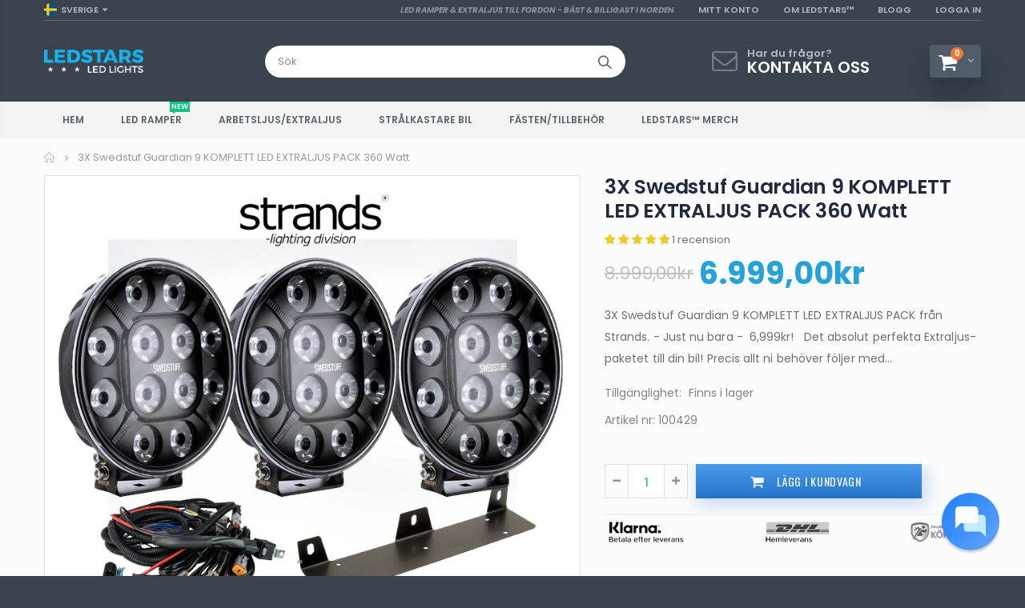

--- FILE ---
content_type: text/html; charset=utf-8
request_url: https://www.ledstars.se/products/strands-swedstuf-komplett-kit-3x-extraljus-9-led
body_size: 39600
content:
<!doctype html>
<!--[if IE 8]><html class="no-js lt-ie9" lang="sv"> <![endif]-->
<!--[if IE 9 ]><html class="ie9 no-js"> <![endif]-->
<!--[if (gt IE 9)|!(IE)]><!--> <html class="no-js" lang="sv"> <!--<![endif]-->
<head>
  
  
  
  <!-- Basic page needs ================================================== -->
  
  
  <meta charset="utf-8">
  
  <meta http-equiv="Content-Type" content="text/html; charset=utf-8">
  <link rel="shortcut icon" href="//www.ledstars.se/cdn/shop/t/13/assets/favicon.ico?v=7085186598820163831567976139" type="image/png" />
  <link rel="alternate" href="https://www.ledstars.se" hreflang="sv-se" />
  <link rel="alternate" href="https://www.ledstars.no" hreflang="no-no" /><!-- Import theme fonts ====================================================== -->
  <link href="//fonts.googleapis.com/css?family=Material+Icons|Material+Icons+Outlined|Material+Icons+Two+Tone|Material+Icons+Round|Material+Icons+Sharp" rel="stylesheet">
  <link href="//fonts.googleapis.com/css?family=Shadows+Into+Light:400,&amp;subset=cyrillic-ext,greek-ext,latin,latin-ext,cyrillic,greek,vietnamese" rel='stylesheet' type='text/css'>
  <link href="//fonts.googleapis.com/css?family=Oswald:300italic,400italic,500italic,600italic,700italic,800italic,700,300,600,800,400,500&amp;subset=cyrillic-ext,greek-ext,latin,latin-ext,cyrillic,greek,vietnamese" rel='stylesheet' type='text/css'>
  <link href="//fonts.googleapis.com/css?family=Poppins:300italic,400italic,500italic,600italic,700italic,800italic,700,300,600,800,400,500&amp;subset=cyrillic-ext,greek-ext,latin,latin-ext,cyrillic,greek,vietnamese" rel='stylesheet' type='text/css'>

  <!-- Helpers ================================================== --><!-- /snippets/social-meta-tags.liquid -->


  <meta property="og:type" content="product">
  <meta property="og:title" content="3X Swedstuf Guardian 9 KOMPLETT LED EXTRALJUS PACK 360 Watt">
  
  <meta property="og:image" content="http://www.ledstars.se/cdn/shop/products/PRODUKTMALL4314_grande.jpg?v=1668811544">
  <meta property="og:image:secure_url" content="https://www.ledstars.se/cdn/shop/products/PRODUKTMALL4314_grande.jpg?v=1668811544">
  
  <meta property="og:image" content="http://www.ledstars.se/cdn/shop/products/KLAR8_0a92b81a-5455-483f-b6ff-5fbeec5f6c59_grande.jpg?v=1668811544">
  <meta property="og:image:secure_url" content="https://www.ledstars.se/cdn/shop/products/KLAR8_0a92b81a-5455-483f-b6ff-5fbeec5f6c59_grande.jpg?v=1668811544">
  
  <meta property="og:image" content="http://www.ledstars.se/cdn/shop/products/KLAR9_grande.jpg?v=1668811544">
  <meta property="og:image:secure_url" content="https://www.ledstars.se/cdn/shop/products/KLAR9_grande.jpg?v=1668811544">
  
  <meta property="og:price:amount" content="6.999,00">
  <meta property="og:price:currency" content="SEK">


  <meta property="og:description" content="3X Swedstuf Guardian 9 KOMPLETT LED EXTRALJUS PACK från Strands. - Just nu bara -  6,999kr!   Det absolut perfekta Extraljus-paketet till din bil! Precis allt ni behöver följer med i detta paketet för att kunna montera och installera Extraljusen direkt efter leverans. Extraljuset är utrustad med påkostad TIR-optik. ”TI">

  <meta property="og:url" content="https://www.ledstars.se/products/strands-swedstuf-komplett-kit-3x-extraljus-9-led">
  <meta property="og:site_name" content="Ledstars.se">





<meta name="twitter:card" content="summary">

  <meta name="twitter:title" content="3X Swedstuf Guardian 9 KOMPLETT LED EXTRALJUS PACK 360 Watt">
  <meta name="twitter:description" content="3X Swedstuf Guardian 9 KOMPLETT LED EXTRALJUS PACK från Strands. - Just nu bara -  6,999kr!   Det absolut perfekta Extraljus-paketet till din bil! Precis allt ni behöver följer med i detta paketet för att kunna montera och installera Extraljusen direkt efter leverans. Extraljuset är utrustad med påkostad TIR-optik. ”TIR” betyder &quot;Total Inner Reflection&quot; och innebär att ljuset reflekteras, packas och riktas innan det sänds ut från lamphuset igen. Detta bidrar till att du får mindre spillljus än ett traditionellt extraljus. Extraljuset har en modernt kryssformade positionsljusen som bildar ett iögonfallande mönster som skapar karaktär och förhöjer helhetsintrycket av ditt fordon  Hela 1 LUX @ 736 m   Teknisk specifikation: Lampmodell     LED Watt  3x 120watt  (hela 360 faktiska Watt) Teoretiska lumen     36000 Faktiskta lumen     28800 E-godkänd     Ja Positionsljus     Orange, Vit E-godkännandenummer     ECE R112 R7 Referenstal">
  <meta name="twitter:image" content="https://www.ledstars.se/cdn/shop/products/PRODUKTMALL4314_medium.jpg?v=1668811544">
  <meta name="twitter:image:width" content="240">
  <meta name="twitter:image:height" content="240">

<link rel="canonical" href="https://www.ledstars.se/products/strands-swedstuf-komplett-kit-3x-extraljus-9-led" /><meta name="viewport" content="width=device-width, initial-scale=1, minimum-scale=1, maximum-scale=1" /><meta name="theme-color" content="" />
  <!-- CSS ====================================================== -->
  <link href="//www.ledstars.se/cdn/shop/t/13/assets/plugins.css?v=164557821420620733531567976176" rel="stylesheet" type="text/css" media="all" />
  <link rel='stylesheet' type='text/css' href="//www.ledstars.se/cdn/shop/t/13/assets/styles.css?v=146406648282295218611599062926" /><link href="//www.ledstars.se/cdn/shop/t/13/assets/product.scss.css?v=95457053694243908581570643149" rel="stylesheet" type="text/css" media="all" />
    <link href="//www.ledstars.se/cdn/shop/t/13/assets/jquery.fancybox.css?v=89610375720255671161567976161" rel="stylesheet" type="text/css" media="all" />
<link href="//www.ledstars.se/cdn/shop/t/13/assets/responsive.css?v=137146532351682024461570642462" rel="stylesheet" type="text/css" media="all" />
  <link href="//www.ledstars.se/cdn/shop/t/13/assets/color-config.scss.css?v=75780489964143178001766787703" rel="stylesheet" type="text/css" media="all" />

  <!-- Header hook for plugins ================================================== -->
  <script>window.performance && window.performance.mark && window.performance.mark('shopify.content_for_header.start');</script><meta name="google-site-verification" content="TiK16dyIDQJ3jsoFL27A4UuVM716ymMMxe0FuO8diEQ">
<meta id="shopify-digital-wallet" name="shopify-digital-wallet" content="/17704279/digital_wallets/dialog">
<link rel="alternate" type="application/json+oembed" href="https://www.ledstars.se/products/strands-swedstuf-komplett-kit-3x-extraljus-9-led.oembed">
<script async="async" src="/checkouts/internal/preloads.js?locale=sv-SE"></script>
<script id="shopify-features" type="application/json">{"accessToken":"68a734782d693436a120b8b904c3efdc","betas":["rich-media-storefront-analytics"],"domain":"www.ledstars.se","predictiveSearch":true,"shopId":17704279,"locale":"sv"}</script>
<script>var Shopify = Shopify || {};
Shopify.shop = "ledstars.myshopify.com";
Shopify.locale = "sv";
Shopify.currency = {"active":"SEK","rate":"1.0"};
Shopify.country = "SE";
Shopify.theme = {"name":"Porto3.5.1 - (Product Label)","id":73353691230,"schema_name":"Porto","schema_version":"3.5.1","theme_store_id":null,"role":"main"};
Shopify.theme.handle = "null";
Shopify.theme.style = {"id":null,"handle":null};
Shopify.cdnHost = "www.ledstars.se/cdn";
Shopify.routes = Shopify.routes || {};
Shopify.routes.root = "/";</script>
<script type="module">!function(o){(o.Shopify=o.Shopify||{}).modules=!0}(window);</script>
<script>!function(o){function n(){var o=[];function n(){o.push(Array.prototype.slice.apply(arguments))}return n.q=o,n}var t=o.Shopify=o.Shopify||{};t.loadFeatures=n(),t.autoloadFeatures=n()}(window);</script>
<script id="shop-js-analytics" type="application/json">{"pageType":"product"}</script>
<script defer="defer" async type="module" src="//www.ledstars.se/cdn/shopifycloud/shop-js/modules/v2/client.init-shop-cart-sync_BQ29hUGy.sv.esm.js"></script>
<script defer="defer" async type="module" src="//www.ledstars.se/cdn/shopifycloud/shop-js/modules/v2/chunk.common_DVZgvets.esm.js"></script>
<script defer="defer" async type="module" src="//www.ledstars.se/cdn/shopifycloud/shop-js/modules/v2/chunk.modal_Dp9EJq-l.esm.js"></script>
<script type="module">
  await import("//www.ledstars.se/cdn/shopifycloud/shop-js/modules/v2/client.init-shop-cart-sync_BQ29hUGy.sv.esm.js");
await import("//www.ledstars.se/cdn/shopifycloud/shop-js/modules/v2/chunk.common_DVZgvets.esm.js");
await import("//www.ledstars.se/cdn/shopifycloud/shop-js/modules/v2/chunk.modal_Dp9EJq-l.esm.js");

  window.Shopify.SignInWithShop?.initShopCartSync?.({"fedCMEnabled":true,"windoidEnabled":true});

</script>
<script>(function() {
  var isLoaded = false;
  function asyncLoad() {
    if (isLoaded) return;
    isLoaded = true;
    var urls = ["https:\/\/cdn.reamaze.com\/assets\/reamaze-loader.js?shop=ledstars.myshopify.com"];
    for (var i = 0; i < urls.length; i++) {
      var s = document.createElement('script');
      s.type = 'text/javascript';
      s.async = true;
      s.src = urls[i];
      var x = document.getElementsByTagName('script')[0];
      x.parentNode.insertBefore(s, x);
    }
  };
  if(window.attachEvent) {
    window.attachEvent('onload', asyncLoad);
  } else {
    window.addEventListener('load', asyncLoad, false);
  }
})();</script>
<script id="__st">var __st={"a":17704279,"offset":3600,"reqid":"dfc84c64-d905-477f-975c-05c5f797868a-1769177528","pageurl":"www.ledstars.se\/products\/strands-swedstuf-komplett-kit-3x-extraljus-9-led","u":"baee1f60b4fd","p":"product","rtyp":"product","rid":7914812276993};</script>
<script>window.ShopifyPaypalV4VisibilityTracking = true;</script>
<script id="captcha-bootstrap">!function(){'use strict';const t='contact',e='account',n='new_comment',o=[[t,t],['blogs',n],['comments',n],[t,'customer']],c=[[e,'customer_login'],[e,'guest_login'],[e,'recover_customer_password'],[e,'create_customer']],r=t=>t.map((([t,e])=>`form[action*='/${t}']:not([data-nocaptcha='true']) input[name='form_type'][value='${e}']`)).join(','),a=t=>()=>t?[...document.querySelectorAll(t)].map((t=>t.form)):[];function s(){const t=[...o],e=r(t);return a(e)}const i='password',u='form_key',d=['recaptcha-v3-token','g-recaptcha-response','h-captcha-response',i],f=()=>{try{return window.sessionStorage}catch{return}},m='__shopify_v',_=t=>t.elements[u];function p(t,e,n=!1){try{const o=window.sessionStorage,c=JSON.parse(o.getItem(e)),{data:r}=function(t){const{data:e,action:n}=t;return t[m]||n?{data:e,action:n}:{data:t,action:n}}(c);for(const[e,n]of Object.entries(r))t.elements[e]&&(t.elements[e].value=n);n&&o.removeItem(e)}catch(o){console.error('form repopulation failed',{error:o})}}const l='form_type',E='cptcha';function T(t){t.dataset[E]=!0}const w=window,h=w.document,L='Shopify',v='ce_forms',y='captcha';let A=!1;((t,e)=>{const n=(g='f06e6c50-85a8-45c8-87d0-21a2b65856fe',I='https://cdn.shopify.com/shopifycloud/storefront-forms-hcaptcha/ce_storefront_forms_captcha_hcaptcha.v1.5.2.iife.js',D={infoText:'Skyddas av hCaptcha',privacyText:'Integritet',termsText:'Villkor'},(t,e,n)=>{const o=w[L][v],c=o.bindForm;if(c)return c(t,g,e,D).then(n);var r;o.q.push([[t,g,e,D],n]),r=I,A||(h.body.append(Object.assign(h.createElement('script'),{id:'captcha-provider',async:!0,src:r})),A=!0)});var g,I,D;w[L]=w[L]||{},w[L][v]=w[L][v]||{},w[L][v].q=[],w[L][y]=w[L][y]||{},w[L][y].protect=function(t,e){n(t,void 0,e),T(t)},Object.freeze(w[L][y]),function(t,e,n,w,h,L){const[v,y,A,g]=function(t,e,n){const i=e?o:[],u=t?c:[],d=[...i,...u],f=r(d),m=r(i),_=r(d.filter((([t,e])=>n.includes(e))));return[a(f),a(m),a(_),s()]}(w,h,L),I=t=>{const e=t.target;return e instanceof HTMLFormElement?e:e&&e.form},D=t=>v().includes(t);t.addEventListener('submit',(t=>{const e=I(t);if(!e)return;const n=D(e)&&!e.dataset.hcaptchaBound&&!e.dataset.recaptchaBound,o=_(e),c=g().includes(e)&&(!o||!o.value);(n||c)&&t.preventDefault(),c&&!n&&(function(t){try{if(!f())return;!function(t){const e=f();if(!e)return;const n=_(t);if(!n)return;const o=n.value;o&&e.removeItem(o)}(t);const e=Array.from(Array(32),(()=>Math.random().toString(36)[2])).join('');!function(t,e){_(t)||t.append(Object.assign(document.createElement('input'),{type:'hidden',name:u})),t.elements[u].value=e}(t,e),function(t,e){const n=f();if(!n)return;const o=[...t.querySelectorAll(`input[type='${i}']`)].map((({name:t})=>t)),c=[...d,...o],r={};for(const[a,s]of new FormData(t).entries())c.includes(a)||(r[a]=s);n.setItem(e,JSON.stringify({[m]:1,action:t.action,data:r}))}(t,e)}catch(e){console.error('failed to persist form',e)}}(e),e.submit())}));const S=(t,e)=>{t&&!t.dataset[E]&&(n(t,e.some((e=>e===t))),T(t))};for(const o of['focusin','change'])t.addEventListener(o,(t=>{const e=I(t);D(e)&&S(e,y())}));const B=e.get('form_key'),M=e.get(l),P=B&&M;t.addEventListener('DOMContentLoaded',(()=>{const t=y();if(P)for(const e of t)e.elements[l].value===M&&p(e,B);[...new Set([...A(),...v().filter((t=>'true'===t.dataset.shopifyCaptcha))])].forEach((e=>S(e,t)))}))}(h,new URLSearchParams(w.location.search),n,t,e,['guest_login'])})(!0,!0)}();</script>
<script integrity="sha256-4kQ18oKyAcykRKYeNunJcIwy7WH5gtpwJnB7kiuLZ1E=" data-source-attribution="shopify.loadfeatures" defer="defer" src="//www.ledstars.se/cdn/shopifycloud/storefront/assets/storefront/load_feature-a0a9edcb.js" crossorigin="anonymous"></script>
<script data-source-attribution="shopify.dynamic_checkout.dynamic.init">var Shopify=Shopify||{};Shopify.PaymentButton=Shopify.PaymentButton||{isStorefrontPortableWallets:!0,init:function(){window.Shopify.PaymentButton.init=function(){};var t=document.createElement("script");t.src="https://www.ledstars.se/cdn/shopifycloud/portable-wallets/latest/portable-wallets.sv.js",t.type="module",document.head.appendChild(t)}};
</script>
<script data-source-attribution="shopify.dynamic_checkout.buyer_consent">
  function portableWalletsHideBuyerConsent(e){var t=document.getElementById("shopify-buyer-consent"),n=document.getElementById("shopify-subscription-policy-button");t&&n&&(t.classList.add("hidden"),t.setAttribute("aria-hidden","true"),n.removeEventListener("click",e))}function portableWalletsShowBuyerConsent(e){var t=document.getElementById("shopify-buyer-consent"),n=document.getElementById("shopify-subscription-policy-button");t&&n&&(t.classList.remove("hidden"),t.removeAttribute("aria-hidden"),n.addEventListener("click",e))}window.Shopify?.PaymentButton&&(window.Shopify.PaymentButton.hideBuyerConsent=portableWalletsHideBuyerConsent,window.Shopify.PaymentButton.showBuyerConsent=portableWalletsShowBuyerConsent);
</script>
<script data-source-attribution="shopify.dynamic_checkout.cart.bootstrap">document.addEventListener("DOMContentLoaded",(function(){function t(){return document.querySelector("shopify-accelerated-checkout-cart, shopify-accelerated-checkout")}if(t())Shopify.PaymentButton.init();else{new MutationObserver((function(e,n){t()&&(Shopify.PaymentButton.init(),n.disconnect())})).observe(document.body,{childList:!0,subtree:!0})}}));
</script>
<link id="shopify-accelerated-checkout-styles" rel="stylesheet" media="screen" href="https://www.ledstars.se/cdn/shopifycloud/portable-wallets/latest/accelerated-checkout-backwards-compat.css" crossorigin="anonymous">
<style id="shopify-accelerated-checkout-cart">
        #shopify-buyer-consent {
  margin-top: 1em;
  display: inline-block;
  width: 100%;
}

#shopify-buyer-consent.hidden {
  display: none;
}

#shopify-subscription-policy-button {
  background: none;
  border: none;
  padding: 0;
  text-decoration: underline;
  font-size: inherit;
  cursor: pointer;
}

#shopify-subscription-policy-button::before {
  box-shadow: none;
}

      </style>

<script>window.performance && window.performance.mark && window.performance.mark('shopify.content_for_header.end');</script>
<!-- /snippets/oldIE-js.liquid -->


<!--[if lt IE 9]>
<script src="//cdnjs.cloudflare.com/ajax/libs/html5shiv/3.7.2/html5shiv.min.js" type="text/javascript"></script>
<script src="//www.ledstars.se/cdn/shop/t/13/assets/respond.min.js?v=52248677837542619231567976179" type="text/javascript"></script>
<link href="//www.ledstars.se/cdn/shop/t/13/assets/respond-proxy.html" id="respond-proxy" rel="respond-proxy" />
<link href="//www.ledstars.se/search?q=c5c35154cb78056b3cea6d95f4091df6" id="respond-redirect" rel="respond-redirect" />
<script src="//www.ledstars.se/search?q=c5c35154cb78056b3cea6d95f4091df6" type="text/javascript"></script>
<![endif]-->

<script src="//www.ledstars.se/cdn/shop/t/13/assets/vendor.js?v=97625461848827403901567976185" type="text/javascript"></script>
<!-- Google tag for merchant center verificiation ================================================== -->
  <meta name="google-site-verification" content="IqDbUCbEsWZA70zHwcV_w10sqgpjsliJD3LJHhMT-44" />
  
  <!-- Google tag for Search Console verificiation ================================================== -->
  <meta name="google-site-verification" content="TiK16dyIDQJ3jsoFL27A4UuVM716ymMMxe0FuO8diEQ" />

  <!-- Site verificiations for Dreamify AB backlinking ================================================== -->
  <meta name="copyrighted-site-verification" content="75fec371395049c9" />
  

  <script type="text/javascript">
    var productsObj = {};
    var swatch_color_type = 3;
    var product_swatch_size = 'size-small';
    var product_swatch_setting = '2';
    var asset_url = '//www.ledstars.se/cdn/shop/t/13/assets//?v=11501';
    var money_format = '<span class="money">{{amount_with_comma_separator}}kr</span>';
    window.lazySizesConfig = window.lazySizesConfig || {};
    window.lazySizesConfig.customMedia = {
      '--xs': '(max-width: 320px)',
      '--sm': '(max-width: 480px)',
      '--smd': '(max-width: 768px)',
      '--md': '(max-width: 900px)',
      '--lg': '(max-width: 1400px)',
    };
  </script>
  <style>
    
    
  </style>

  <!-- REAMAZE INTEGRATION START - DO NOT REMOVE -->
<!-- Reamaze Config file - DO NOT REMOVE -->
<script type="text/javascript">
  var _support = _support || { 'ui': {}, 'user': {} };
  _support.account = "ledstars-2";
</script>

<!-- reamaze_embeddable_9952_s -->
<!-- Embeddable - Ledstars™ Sweden Chat / Contact Form Shoutbox -->
<script type="text/javascript">
  var _support = _support || { 'ui': {}, 'user': {} };
  _support['account'] = 'ledstars-2';
  _support['ui']['contactMode'] = 'mixed';
  _support['ui']['enableKb'] = 'false';
  _support['ui']['styles'] = {
    widgetColor: 'rgb(19, 121, 252)',
    gradient: true,
  };
  _support['ui']['widget'] = {
    img: 'https://cdn.shopify.com/s/files/1/0094/9370/8855/files/icons8-chat.svg?1161',
    size: 72,
    label: {
      text: 'H&#246;r av dig om du undrar n&#229;got! &#128522;',
      mode: "notification",
      delay: 3,
      duration: 30,
    },
    position: {
      bottom: '32px',
      right: '32px'
    }
  };
  _support['apps'] = {
    recentConversations: {"header":"Senaste konversationer"},
    faq: {"enabled":false},
    orders: {"enabled":true,"header":"Orderstatus","no_orders":"Du har inga nya ordrar. Se äldre ordrar eller hitta en order.","order_history_button_text":"Se alla ordrar","find_order_button_text":"Hitta en order","order_number_placeholder":"Ordernummer","order_email_placeholder":"Epost adress","fulfillment_fulfilled":"Skickat","fulfillment_partial":"Delvis skickat","fulfillment_unfulfilled":"Bearbetar","fulfillment_cancelled":"Avbruten","fulfillment_refunded":"Återbetalt","order_name_prefix":"Order"}
  };
</script>
<!-- reamaze_embeddable_9952_e -->


<!-- Reamaze SSO file - DO NOT REMOVE -->

  
<!-- REAMAZE INTEGRATION END - DO NOT REMOVE -->

  
<!-- Start of Judge.me Core -->
<link rel="dns-prefetch" href="https://cdn.judge.me/">
<script data-cfasync='false' class='jdgm-settings-script'>window.jdgmSettings={"pagination":5,"disable_web_reviews":false,"badge_no_review_text":"Inga recensioner","badge_n_reviews_text":"{{ n }} recension/recensioner","badge_star_color":"#f0c827","hide_badge_preview_if_no_reviews":true,"badge_hide_text":false,"enforce_center_preview_badge":false,"widget_title":"Kundrecensioner","widget_open_form_text":"Skriv en recension","widget_close_form_text":"Avbryt recension","widget_refresh_page_text":"Uppdatera sidan","widget_summary_text":"Baserat på {{ number_of_reviews }} recension/recensioner","widget_no_review_text":"Var först med att skriva en recension","widget_name_field_text":"Visningsnamn","widget_verified_name_field_text":"Verifierat namn (offentligt)","widget_name_placeholder_text":"Visningsnamn","widget_required_field_error_text":"Detta fält är obligatoriskt.","widget_email_field_text":"E-postadress","widget_verified_email_field_text":"Verifierad e-post (privat, kan inte redigeras)","widget_email_placeholder_text":"Din e-postadress","widget_email_field_error_text":"Ange en giltig e-postadress.","widget_rating_field_text":"Betyg","widget_review_title_field_text":"Rubrik","widget_review_title_placeholder_text":"Ge din recension en rubrik","widget_review_body_field_text":"Recensionsinnehåll","widget_review_body_placeholder_text":"Börja skriva här...","widget_pictures_field_text":"Bild/Video (valfritt)","widget_submit_review_text":"Skicka recension","widget_submit_verified_review_text":"Skicka verifierad recension","widget_submit_success_msg_with_auto_publish":"Tack! Uppdatera sidan om några ögonblick för att se din recension. Du kan ta bort eller redigera din recension genom att logga in på \u003ca href='https://judge.me/login' target='_blank' rel='nofollow noopener'\u003eJudge.me\u003c/a\u003e","widget_submit_success_msg_no_auto_publish":"Tack! Din recension kommer att publiceras så snart den har godkänts av butiksadministratören. Du kan ta bort eller redigera din recension genom att logga in på \u003ca href='https://judge.me/login' target='_blank' rel='nofollow noopener'\u003eJudge.me\u003c/a\u003e","widget_show_default_reviews_out_of_total_text":"Visar {{ n_reviews_shown }} av {{ n_reviews }} recensioner.","widget_show_all_link_text":"Visa alla","widget_show_less_link_text":"Visa färre","widget_author_said_text":"{{ reviewer_name }} sade:","widget_days_text":"{{ n }} dag/dagar sedan","widget_weeks_text":"{{ n }} vecka/veckor sedan","widget_months_text":"{{ n }} månad/månader sedan","widget_years_text":"{{ n }} år sedan","widget_yesterday_text":"Igår","widget_today_text":"Idag","widget_replied_text":"\u003e\u003e {{ shop_name }} svarade:","widget_read_more_text":"Läs mer","widget_reviewer_name_as_initial":"","widget_rating_filter_color":"","widget_rating_filter_see_all_text":"Se alla recensioner","widget_sorting_most_recent_text":"Senaste","widget_sorting_highest_rating_text":"Högsta betyg","widget_sorting_lowest_rating_text":"Lägsta betyg","widget_sorting_with_pictures_text":"Bara bilder","widget_sorting_most_helpful_text":"Mest hjälpsamma","widget_open_question_form_text":"Ställ en fråga","widget_reviews_subtab_text":"Recensioner","widget_questions_subtab_text":"Frågor","widget_question_label_text":"Fråga","widget_answer_label_text":"Svar","widget_question_placeholder_text":"Skriv din fråga här","widget_submit_question_text":"Skicka fråga","widget_question_submit_success_text":"Tack för din fråga! Vi meddelar dig när den blir besvarad.","widget_star_color":"#f0c827","verified_badge_text":"Verifierad","verified_badge_bg_color":"","verified_badge_text_color":"","verified_badge_placement":"left-of-reviewer-name","widget_review_max_height":"","widget_hide_border":false,"widget_social_share":false,"widget_thumb":false,"widget_review_location_show":false,"widget_location_format":"country_iso_code","all_reviews_include_out_of_store_products":true,"all_reviews_out_of_store_text":"(utanför butiken)","all_reviews_pagination":100,"all_reviews_product_name_prefix_text":"om","enable_review_pictures":false,"enable_question_anwser":false,"widget_theme":"","review_date_format":"mm/dd/yyyy","default_sort_method":"most-recent","widget_product_reviews_subtab_text":"Produktrecensioner","widget_shop_reviews_subtab_text":"Butiksrecensioner","widget_other_products_reviews_text":"Recensioner för andra produkter","widget_store_reviews_subtab_text":"Butiksrecensioner","widget_no_store_reviews_text":"Denna butik har ännu inte fått några recensioner","widget_web_restriction_product_reviews_text":"Denna produkt har ännu inte fått några recensioner","widget_no_items_text":"Inga element hittades","widget_show_more_text":"Visa mer","widget_write_a_store_review_text":"Skriv en butiksrecension","widget_other_languages_heading":"Recensioner på andra språk","widget_translate_review_text":"Översätt recension till {{ language }}","widget_translating_review_text":"Översätter...","widget_show_original_translation_text":"Visa original ({{ language }})","widget_translate_review_failed_text":"Recensionen kunde inte översättas.","widget_translate_review_retry_text":"Försök igen","widget_translate_review_try_again_later_text":"Försök igen senare","show_product_url_for_grouped_product":false,"widget_sorting_pictures_first_text":"Bilder först","show_pictures_on_all_rev_page_mobile":false,"show_pictures_on_all_rev_page_desktop":false,"floating_tab_hide_mobile_install_preference":false,"floating_tab_button_name":"★ Recensioner","floating_tab_title":"Låt kunderna tala för oss","floating_tab_button_color":"#ffffff","floating_tab_button_background_color":"#339999","floating_tab_url":"https://www.ledstars.se/pages/recensioner","floating_tab_url_enabled":false,"floating_tab_tab_style":"text","all_reviews_text_badge_text":"Kunder betygsätter oss {{ shop.metafields.judgeme.all_reviews_rating | round: 1 }}/5 baserat på {{ shop.metafields.judgeme.all_reviews_count }} recensioner.","all_reviews_text_badge_text_branded_style":"{{ shop.metafields.judgeme.all_reviews_rating | round: 1 }} av 5 stjärnor baserat på {{ shop.metafields.judgeme.all_reviews_count }} recensioner","is_all_reviews_text_badge_a_link":true,"show_stars_for_all_reviews_text_badge":false,"all_reviews_text_badge_url":"https://www.ledstars.se/pages/recensioner","all_reviews_text_style":"text","all_reviews_text_color_style":"judgeme_brand_color","all_reviews_text_color":"#108474","all_reviews_text_show_jm_brand":true,"featured_carousel_show_header":true,"featured_carousel_title":"Låt kunderna tala för oss","testimonials_carousel_title":"Kunderna säger oss","videos_carousel_title":"Verkliga kundberättelser","cards_carousel_title":"Kunderna säger oss","featured_carousel_count_text":"från {{ n }} recensioner","featured_carousel_add_link_to_all_reviews_page":false,"featured_carousel_url":"","featured_carousel_show_images":true,"featured_carousel_autoslide_interval":5,"featured_carousel_arrows_on_the_sides":false,"featured_carousel_height":250,"featured_carousel_width":80,"featured_carousel_image_size":0,"featured_carousel_image_height":250,"featured_carousel_arrow_color":"#eeeeee","verified_count_badge_style":"vintage","verified_count_badge_orientation":"horizontal","verified_count_badge_color_style":"judgeme_brand_color","verified_count_badge_color":"#108474","is_verified_count_badge_a_link":true,"verified_count_badge_url":"https://www.ledstars.se/pages/recensioner","verified_count_badge_show_jm_brand":true,"widget_rating_preset_default":5,"widget_first_sub_tab":"product-reviews","widget_show_histogram":false,"widget_histogram_use_custom_color":false,"widget_pagination_use_custom_color":false,"widget_star_use_custom_color":true,"widget_verified_badge_use_custom_color":false,"widget_write_review_use_custom_color":false,"picture_reminder_submit_button":"Upload Pictures","enable_review_videos":false,"mute_video_by_default":false,"widget_sorting_videos_first_text":"Videor först","widget_review_pending_text":"Pågående","featured_carousel_items_for_large_screen":3,"social_share_options_order":"Facebook,Twitter","remove_microdata_snippet":false,"disable_json_ld":false,"enable_json_ld_products":true,"preview_badge_show_question_text":false,"preview_badge_no_question_text":"Inga frågor","preview_badge_n_question_text":"{{ number_of_questions }} fråga/frågor","qa_badge_show_icon":false,"qa_badge_position":"same-row","remove_judgeme_branding":true,"widget_add_search_bar":false,"widget_search_bar_placeholder":"Söka","widget_sorting_verified_only_text":"Endast verifierade","featured_carousel_theme":"default","featured_carousel_show_rating":true,"featured_carousel_show_title":true,"featured_carousel_show_body":true,"featured_carousel_show_date":false,"featured_carousel_show_reviewer":true,"featured_carousel_show_product":false,"featured_carousel_header_background_color":"#108474","featured_carousel_header_text_color":"#ffffff","featured_carousel_name_product_separator":"reviewed","featured_carousel_full_star_background":"#108474","featured_carousel_empty_star_background":"#dadada","featured_carousel_vertical_theme_background":"#f9fafb","featured_carousel_verified_badge_enable":false,"featured_carousel_verified_badge_color":"#108474","featured_carousel_border_style":"round","featured_carousel_review_line_length_limit":3,"featured_carousel_more_reviews_button_text":"Läs fler recensioner","featured_carousel_view_product_button_text":"Visa produkt","all_reviews_page_load_reviews_on":"scroll","all_reviews_page_load_more_text":"Ladda fler recensioner","disable_fb_tab_reviews":false,"enable_ajax_cdn_cache":false,"widget_public_name_text":"visas offentligt som","default_reviewer_name":"John Smith","default_reviewer_name_has_non_latin":true,"widget_reviewer_anonymous":"Anonym","medals_widget_title":"Judge.me Recensionsmedaljer","medals_widget_background_color":"#f9fafb","medals_widget_position":"footer_all_pages","medals_widget_border_color":"#f9fafb","medals_widget_verified_text_position":"left","medals_widget_use_monochromatic_version":false,"medals_widget_elements_color":"#108474","show_reviewer_avatar":true,"widget_invalid_yt_video_url_error_text":"Inte en YouTube-video-URL","widget_max_length_field_error_text":"Ange inte mer än {0} tecken.","widget_show_country_flag":false,"widget_show_collected_via_shop_app":true,"widget_verified_by_shop_badge_style":"light","widget_verified_by_shop_text":"Verifierad av butiken","widget_show_photo_gallery":false,"widget_load_with_code_splitting":true,"widget_ugc_install_preference":false,"widget_ugc_title":"Gjord av oss, delad av dig","widget_ugc_subtitle":"Tagga oss för att se din bild visad på vår sida","widget_ugc_arrows_color":"#ffffff","widget_ugc_primary_button_text":"Köp nu","widget_ugc_primary_button_background_color":"#108474","widget_ugc_primary_button_text_color":"#ffffff","widget_ugc_primary_button_border_width":"0","widget_ugc_primary_button_border_style":"none","widget_ugc_primary_button_border_color":"#108474","widget_ugc_primary_button_border_radius":"25","widget_ugc_secondary_button_text":"Ladda mer","widget_ugc_secondary_button_background_color":"#ffffff","widget_ugc_secondary_button_text_color":"#108474","widget_ugc_secondary_button_border_width":"2","widget_ugc_secondary_button_border_style":"solid","widget_ugc_secondary_button_border_color":"#108474","widget_ugc_secondary_button_border_radius":"25","widget_ugc_reviews_button_text":"Visa recensioner","widget_ugc_reviews_button_background_color":"#ffffff","widget_ugc_reviews_button_text_color":"#108474","widget_ugc_reviews_button_border_width":"2","widget_ugc_reviews_button_border_style":"solid","widget_ugc_reviews_button_border_color":"#108474","widget_ugc_reviews_button_border_radius":"25","widget_ugc_reviews_button_link_to":"judgeme-reviews-page","widget_ugc_show_post_date":true,"widget_ugc_max_width":"800","widget_rating_metafield_value_type":true,"widget_primary_color":"#108474","widget_enable_secondary_color":false,"widget_secondary_color":"#edf5f5","widget_summary_average_rating_text":"{{ average_rating }} av 5","widget_media_grid_title":"Kundfoton och videor","widget_media_grid_see_more_text":"Se mer","widget_round_style":false,"widget_show_product_medals":true,"widget_verified_by_judgeme_text":"Verifierad av Judge.me","widget_show_store_medals":true,"widget_verified_by_judgeme_text_in_store_medals":"Verifierad av Judge.me","widget_media_field_exceed_quantity_message":"Tyvärr kan vi bara acceptera {{ max_media }} för en recension.","widget_media_field_exceed_limit_message":"{{ file_name }} är för stor, välj en {{ media_type }} mindre än {{ size_limit }}MB.","widget_review_submitted_text":"Recension inskickad!","widget_question_submitted_text":"Fråga inskickad!","widget_close_form_text_question":"Avbryt","widget_write_your_answer_here_text":"Skriv ditt svar här","widget_enabled_branded_link":true,"widget_show_collected_by_judgeme":true,"widget_reviewer_name_color":"","widget_write_review_text_color":"","widget_write_review_bg_color":"","widget_collected_by_judgeme_text":"insamlad av Judge.me","widget_pagination_type":"standard","widget_load_more_text":"Ladda mer","widget_load_more_color":"#108474","widget_full_review_text":"Fullständig recension","widget_read_more_reviews_text":"Läs fler recensioner","widget_read_questions_text":"Läs frågor","widget_questions_and_answers_text":"Frågor och svar","widget_verified_by_text":"Verifierad av","widget_verified_text":"Verifierad","widget_number_of_reviews_text":"{{ number_of_reviews }} recensioner","widget_back_button_text":"Tillbaka","widget_next_button_text":"Nästa","widget_custom_forms_filter_button":"Filter","custom_forms_style":"vertical","widget_show_review_information":false,"how_reviews_are_collected":"Hur samlas recensioner in?","widget_show_review_keywords":false,"widget_gdpr_statement":"Hur vi använder dina uppgifter: Vi kontaktar dig endast angående den recension du lämnat, och endast om det är nödvändigt. Genom att skicka in din recension godkänner du Judge.me's \u003ca href='https://judge.me/terms' target='_blank' rel='nofollow noopener'\u003evillkor\u003c/a\u003e, \u003ca href='https://judge.me/privacy' target='_blank' rel='nofollow noopener'\u003eintegritetspolicy\u003c/a\u003e och \u003ca href='https://judge.me/content-policy' target='_blank' rel='nofollow noopener'\u003einnehållspolicy\u003c/a\u003e.","widget_multilingual_sorting_enabled":false,"widget_translate_review_content_enabled":false,"widget_translate_review_content_method":"manual","popup_widget_review_selection":"automatically_with_pictures","popup_widget_round_border_style":true,"popup_widget_show_title":true,"popup_widget_show_body":true,"popup_widget_show_reviewer":false,"popup_widget_show_product":true,"popup_widget_show_pictures":true,"popup_widget_use_review_picture":true,"popup_widget_show_on_home_page":true,"popup_widget_show_on_product_page":true,"popup_widget_show_on_collection_page":true,"popup_widget_show_on_cart_page":true,"popup_widget_position":"bottom_left","popup_widget_first_review_delay":5,"popup_widget_duration":5,"popup_widget_interval":5,"popup_widget_review_count":5,"popup_widget_hide_on_mobile":true,"review_snippet_widget_round_border_style":true,"review_snippet_widget_card_color":"#FFFFFF","review_snippet_widget_slider_arrows_background_color":"#FFFFFF","review_snippet_widget_slider_arrows_color":"#000000","review_snippet_widget_star_color":"#108474","show_product_variant":false,"all_reviews_product_variant_label_text":"Variant: ","widget_show_verified_branding":false,"widget_ai_summary_title":"Kunder säger","widget_ai_summary_disclaimer":"AI-driven recensionssammanfattning baserad på senaste kundrecensioner","widget_show_ai_summary":false,"widget_show_ai_summary_bg":false,"widget_show_review_title_input":true,"redirect_reviewers_invited_via_email":"review_widget","request_store_review_after_product_review":false,"request_review_other_products_in_order":false,"review_form_color_scheme":"default","review_form_corner_style":"square","review_form_star_color":{},"review_form_text_color":"#333333","review_form_background_color":"#ffffff","review_form_field_background_color":"#fafafa","review_form_button_color":{},"review_form_button_text_color":"#ffffff","review_form_modal_overlay_color":"#000000","review_content_screen_title_text":"Hur skulle du betygsätta denna produkt?","review_content_introduction_text":"Vi skulle uppskatta om du vill dela med dig lite om din upplevelse.","store_review_form_title_text":"Hur skulle du betygsätta denna butik?","store_review_form_introduction_text":"Vi skulle uppskatta om du vill dela med dig lite om din upplevelse.","show_review_guidance_text":true,"one_star_review_guidance_text":"Dålig","five_star_review_guidance_text":"Bra","customer_information_screen_title_text":"Om dig","customer_information_introduction_text":"Berätta gärna mer om dig.","custom_questions_screen_title_text":"Din upplevelse mer i detalj","custom_questions_introduction_text":"Här är några frågor som hjälper oss att förstå mer om din upplevelse.","review_submitted_screen_title_text":"Tack för din recension!","review_submitted_screen_thank_you_text":"Vi behandlar den och den kommer att visas i butiken snart.","review_submitted_screen_email_verification_text":"Vänligen bekräfta din e-post genom att klicka på länken vi just skickade dig. Detta hjälper oss att hålla recensionerna autentiska.","review_submitted_request_store_review_text":"Vill du dela din shoppingupplevelse med oss?","review_submitted_review_other_products_text":"Vill du recensera dessa produkter?","store_review_screen_title_text":"Vill du dela din upplevelse av shopping med oss?","store_review_introduction_text":"Vi uppskattar din feedback och använder den för att förbättra. Vänligen dela med dig om du har några tankar eller förslag.","reviewer_media_screen_title_picture_text":"Dela en bild","reviewer_media_introduction_picture_text":"Ladda upp en bild för att stödja din recension.","reviewer_media_screen_title_video_text":"Dela en video","reviewer_media_introduction_video_text":"Ladda upp en video för att stödja din recension.","reviewer_media_screen_title_picture_or_video_text":"Dela en bild eller video","reviewer_media_introduction_picture_or_video_text":"Ladda upp en bild eller video för att stödja din recension.","reviewer_media_youtube_url_text":"Klistra in din Youtube-URL här","advanced_settings_next_step_button_text":"Nästa","advanced_settings_close_review_button_text":"Stäng","modal_write_review_flow":false,"write_review_flow_required_text":"Obligatoriskt","write_review_flow_privacy_message_text":"Vi respekterar din integritet.","write_review_flow_anonymous_text":"Anonym recension","write_review_flow_visibility_text":"Detta kommer inte att vara synligt för andra kunder.","write_review_flow_multiple_selection_help_text":"Välj så många du vill","write_review_flow_single_selection_help_text":"Välj ett alternativ","write_review_flow_required_field_error_text":"Detta fält är obligatoriskt","write_review_flow_invalid_email_error_text":"Vänligen ange en giltig e-postadress","write_review_flow_max_length_error_text":"Max. {{ max_length }} tecken.","write_review_flow_media_upload_text":"\u003cb\u003eKlicka för att ladda upp\u003c/b\u003e eller dra och släpp","write_review_flow_gdpr_statement":"Vi kontaktar dig endast om din recension om det är nödvändigt. Genom att skicka in din recension godkänner du våra \u003ca href='https://judge.me/terms' target='_blank' rel='nofollow noopener'\u003evillkor\u003c/a\u003e och \u003ca href='https://judge.me/privacy' target='_blank' rel='nofollow noopener'\u003eintegritetspolicy\u003c/a\u003e.","rating_only_reviews_enabled":false,"show_negative_reviews_help_screen":false,"new_review_flow_help_screen_rating_threshold":3,"negative_review_resolution_screen_title_text":"Berätta mer för oss","negative_review_resolution_text":"Din upplevelse är viktig för oss. Om det fanns problem med ditt köp, finns vi här för att hjälpa. Tveka inte att kontakta oss, vi skulle älska att få möjligheten att rätta till saker.","negative_review_resolution_button_text":"Kontakta oss","negative_review_resolution_proceed_with_review_text":"Lämna en recension","negative_review_resolution_subject":"Problem med köp från {{ shop_name }}.{{ order_name }}","preview_badge_collection_page_install_status":false,"widget_review_custom_css":"","preview_badge_custom_css":"","preview_badge_stars_count":"5-stars","featured_carousel_custom_css":"","floating_tab_custom_css":"","all_reviews_widget_custom_css":"","medals_widget_custom_css":"","verified_badge_custom_css":"","all_reviews_text_custom_css":"","transparency_badges_collected_via_store_invite":false,"transparency_badges_from_another_provider":false,"transparency_badges_collected_from_store_visitor":false,"transparency_badges_collected_by_verified_review_provider":false,"transparency_badges_earned_reward":false,"transparency_badges_collected_via_store_invite_text":"Recensioner samlade via butiksinvitation","transparency_badges_from_another_provider_text":"Recensioner samlade från en annan provider","transparency_badges_collected_from_store_visitor_text":"Recensioner samlade från en butiksbesökare","transparency_badges_written_in_google_text":"Recension skriven i Google","transparency_badges_written_in_etsy_text":"Recension skriven i Etsy","transparency_badges_written_in_shop_app_text":"Recension skriven i Shop App","transparency_badges_earned_reward_text":"Recensionen har fått en belöning för en framtida beställning","product_review_widget_per_page":10,"widget_store_review_label_text":"Butiksrecension","checkout_comment_extension_title_on_product_page":"Customer Comments","checkout_comment_extension_num_latest_comment_show":5,"checkout_comment_extension_format":"name_and_timestamp","checkout_comment_customer_name":"last_initial","checkout_comment_comment_notification":true,"preview_badge_collection_page_install_preference":true,"preview_badge_home_page_install_preference":false,"preview_badge_product_page_install_preference":true,"review_widget_install_preference":"","review_carousel_install_preference":false,"floating_reviews_tab_install_preference":"none","verified_reviews_count_badge_install_preference":false,"all_reviews_text_install_preference":false,"review_widget_best_location":true,"judgeme_medals_install_preference":true,"review_widget_revamp_enabled":false,"review_widget_qna_enabled":false,"review_widget_header_theme":"minimal","review_widget_widget_title_enabled":true,"review_widget_header_text_size":"medium","review_widget_header_text_weight":"regular","review_widget_average_rating_style":"compact","review_widget_bar_chart_enabled":true,"review_widget_bar_chart_type":"numbers","review_widget_bar_chart_style":"standard","review_widget_expanded_media_gallery_enabled":false,"review_widget_reviews_section_theme":"standard","review_widget_image_style":"thumbnails","review_widget_review_image_ratio":"square","review_widget_stars_size":"medium","review_widget_verified_badge":"standard_text","review_widget_review_title_text_size":"medium","review_widget_review_text_size":"medium","review_widget_review_text_length":"medium","review_widget_number_of_columns_desktop":3,"review_widget_carousel_transition_speed":5,"review_widget_custom_questions_answers_display":"always","review_widget_button_text_color":"#FFFFFF","review_widget_text_color":"#000000","review_widget_lighter_text_color":"#7B7B7B","review_widget_corner_styling":"soft","review_widget_review_word_singular":"recension","review_widget_review_word_plural":"recensioner","review_widget_voting_label":"Användbar?","review_widget_shop_reply_label":"Svar från {{ shop_name }}:","review_widget_filters_title":"Filter","qna_widget_question_word_singular":"Fråga","qna_widget_question_word_plural":"Frågor","qna_widget_answer_reply_label":"Svar från {{ answerer_name }}:","qna_content_screen_title_text":"Fråga om denna produkt","qna_widget_question_required_field_error_text":"Vänligen ange din fråga.","qna_widget_flow_gdpr_statement":"Vi kommer endast att kontakta dig om din fråga om det är nödvändigt. Genom att skicka in din fråga godkänner du våra \u003ca href='https://judge.me/terms' target='_blank' rel='nofollow noopener'\u003evillkor\u003c/a\u003e och \u003ca href='https://judge.me/privacy' target='_blank' rel='nofollow noopener'\u003eintegritetspolicy\u003c/a\u003e.","qna_widget_question_submitted_text":"Tack för din fråga!","qna_widget_close_form_text_question":"Stäng","qna_widget_question_submit_success_text":"Vi kommer informera dig via e-post när vi svarar på din fråga.","all_reviews_widget_v2025_enabled":false,"all_reviews_widget_v2025_header_theme":"default","all_reviews_widget_v2025_widget_title_enabled":true,"all_reviews_widget_v2025_header_text_size":"medium","all_reviews_widget_v2025_header_text_weight":"regular","all_reviews_widget_v2025_average_rating_style":"compact","all_reviews_widget_v2025_bar_chart_enabled":true,"all_reviews_widget_v2025_bar_chart_type":"numbers","all_reviews_widget_v2025_bar_chart_style":"standard","all_reviews_widget_v2025_expanded_media_gallery_enabled":false,"all_reviews_widget_v2025_show_store_medals":true,"all_reviews_widget_v2025_show_photo_gallery":true,"all_reviews_widget_v2025_show_review_keywords":false,"all_reviews_widget_v2025_show_ai_summary":false,"all_reviews_widget_v2025_show_ai_summary_bg":false,"all_reviews_widget_v2025_add_search_bar":false,"all_reviews_widget_v2025_default_sort_method":"most-recent","all_reviews_widget_v2025_reviews_per_page":10,"all_reviews_widget_v2025_reviews_section_theme":"default","all_reviews_widget_v2025_image_style":"thumbnails","all_reviews_widget_v2025_review_image_ratio":"square","all_reviews_widget_v2025_stars_size":"medium","all_reviews_widget_v2025_verified_badge":"bold_badge","all_reviews_widget_v2025_review_title_text_size":"medium","all_reviews_widget_v2025_review_text_size":"medium","all_reviews_widget_v2025_review_text_length":"medium","all_reviews_widget_v2025_number_of_columns_desktop":3,"all_reviews_widget_v2025_carousel_transition_speed":5,"all_reviews_widget_v2025_custom_questions_answers_display":"always","all_reviews_widget_v2025_show_product_variant":false,"all_reviews_widget_v2025_show_reviewer_avatar":true,"all_reviews_widget_v2025_reviewer_name_as_initial":"","all_reviews_widget_v2025_review_location_show":false,"all_reviews_widget_v2025_location_format":"","all_reviews_widget_v2025_show_country_flag":false,"all_reviews_widget_v2025_verified_by_shop_badge_style":"light","all_reviews_widget_v2025_social_share":false,"all_reviews_widget_v2025_social_share_options_order":"Facebook,Twitter,LinkedIn,Pinterest","all_reviews_widget_v2025_pagination_type":"standard","all_reviews_widget_v2025_button_text_color":"#FFFFFF","all_reviews_widget_v2025_text_color":"#000000","all_reviews_widget_v2025_lighter_text_color":"#7B7B7B","all_reviews_widget_v2025_corner_styling":"soft","all_reviews_widget_v2025_title":"Kundrecensioner","all_reviews_widget_v2025_ai_summary_title":"Kunder säger om denna butik","all_reviews_widget_v2025_no_review_text":"Bli den första att skriva en recension","platform":"shopify","branding_url":"https://app.judge.me/reviews/stores/www.ledstars.se","branding_text":"Drivs av Judge.me","locale":"en","reply_name":"Ledstars.se","widget_version":"3.0","footer":true,"autopublish":true,"review_dates":true,"enable_custom_form":false,"shop_use_review_site":true,"shop_locale":"sv","enable_multi_locales_translations":true,"show_review_title_input":true,"review_verification_email_status":"always","can_be_branded":false,"reply_name_text":"Ledstars.se"};</script> <style class='jdgm-settings-style'>﻿.jdgm-xx{left:0}:root{--jdgm-primary-color: #108474;--jdgm-secondary-color: rgba(16,132,116,0.1);--jdgm-star-color: #f0c827;--jdgm-write-review-text-color: white;--jdgm-write-review-bg-color: #108474;--jdgm-paginate-color: #108474;--jdgm-border-radius: 0;--jdgm-reviewer-name-color: #108474}.jdgm-histogram__bar-content{background-color:#108474}.jdgm-rev[data-verified-buyer=true] .jdgm-rev__icon.jdgm-rev__icon:after,.jdgm-rev__buyer-badge.jdgm-rev__buyer-badge{color:white;background-color:#108474}.jdgm-review-widget--small .jdgm-gallery.jdgm-gallery .jdgm-gallery__thumbnail-link:nth-child(8) .jdgm-gallery__thumbnail-wrapper.jdgm-gallery__thumbnail-wrapper:before{content:"Se mer"}@media only screen and (min-width: 768px){.jdgm-gallery.jdgm-gallery .jdgm-gallery__thumbnail-link:nth-child(8) .jdgm-gallery__thumbnail-wrapper.jdgm-gallery__thumbnail-wrapper:before{content:"Se mer"}}.jdgm-preview-badge .jdgm-star.jdgm-star{color:#f0c827}.jdgm-prev-badge[data-average-rating='0.00']{display:none !important}.jdgm-author-all-initials{display:none !important}.jdgm-author-last-initial{display:none !important}.jdgm-rev-widg__title{visibility:hidden}.jdgm-rev-widg__summary-text{visibility:hidden}.jdgm-prev-badge__text{visibility:hidden}.jdgm-rev__prod-link-prefix:before{content:'om'}.jdgm-rev__variant-label:before{content:'Variant: '}.jdgm-rev__out-of-store-text:before{content:'(utanför butiken)'}@media only screen and (min-width: 768px){.jdgm-rev__pics .jdgm-rev_all-rev-page-picture-separator,.jdgm-rev__pics .jdgm-rev__product-picture{display:none}}@media only screen and (max-width: 768px){.jdgm-rev__pics .jdgm-rev_all-rev-page-picture-separator,.jdgm-rev__pics .jdgm-rev__product-picture{display:none}}.jdgm-preview-badge[data-template="index"]{display:none !important}.jdgm-verified-count-badget[data-from-snippet="true"]{display:none !important}.jdgm-carousel-wrapper[data-from-snippet="true"]{display:none !important}.jdgm-all-reviews-text[data-from-snippet="true"]{display:none !important}.jdgm-ugc-media-wrapper[data-from-snippet="true"]{display:none !important}.jdgm-revs-tab-btn,.jdgm-revs-tab-btn:not([disabled]):hover,.jdgm-revs-tab-btn:focus{background-color:#339999}.jdgm-revs-tab-btn,.jdgm-revs-tab-btn:not([disabled]):hover{color:#ffffff}.jdgm-histogram{display:none !important}.jdgm-widget .jdgm-sort-dropdown-wrapper{margin-top:12px}.jdgm-rev__transparency-badge[data-badge-type="review_collected_via_store_invitation"]{display:none !important}.jdgm-rev__transparency-badge[data-badge-type="review_collected_from_another_provider"]{display:none !important}.jdgm-rev__transparency-badge[data-badge-type="review_collected_from_store_visitor"]{display:none !important}.jdgm-rev__transparency-badge[data-badge-type="review_written_in_etsy"]{display:none !important}.jdgm-rev__transparency-badge[data-badge-type="review_written_in_google_business"]{display:none !important}.jdgm-rev__transparency-badge[data-badge-type="review_written_in_shop_app"]{display:none !important}.jdgm-rev__transparency-badge[data-badge-type="review_earned_for_future_purchase"]{display:none !important}.jdgm-review-snippet-widget .jdgm-rev-snippet-widget__cards-container .jdgm-rev-snippet-card{border-radius:8px;background:#fff}.jdgm-review-snippet-widget .jdgm-rev-snippet-widget__cards-container .jdgm-rev-snippet-card__rev-rating .jdgm-star{color:#108474}.jdgm-review-snippet-widget .jdgm-rev-snippet-widget__prev-btn,.jdgm-review-snippet-widget .jdgm-rev-snippet-widget__next-btn{border-radius:50%;background:#fff}.jdgm-review-snippet-widget .jdgm-rev-snippet-widget__prev-btn>svg,.jdgm-review-snippet-widget .jdgm-rev-snippet-widget__next-btn>svg{fill:#000}.jdgm-full-rev-modal.rev-snippet-widget .jm-mfp-container .jm-mfp-content,.jdgm-full-rev-modal.rev-snippet-widget .jm-mfp-container .jdgm-full-rev__icon,.jdgm-full-rev-modal.rev-snippet-widget .jm-mfp-container .jdgm-full-rev__pic-img,.jdgm-full-rev-modal.rev-snippet-widget .jm-mfp-container .jdgm-full-rev__reply{border-radius:8px}.jdgm-full-rev-modal.rev-snippet-widget .jm-mfp-container .jdgm-full-rev[data-verified-buyer="true"] .jdgm-full-rev__icon::after{border-radius:8px}.jdgm-full-rev-modal.rev-snippet-widget .jm-mfp-container .jdgm-full-rev .jdgm-rev__buyer-badge{border-radius:calc( 8px / 2 )}.jdgm-full-rev-modal.rev-snippet-widget .jm-mfp-container .jdgm-full-rev .jdgm-full-rev__replier::before{content:'Ledstars.se'}.jdgm-full-rev-modal.rev-snippet-widget .jm-mfp-container .jdgm-full-rev .jdgm-full-rev__product-button{border-radius:calc( 8px * 6 )}
</style> <style class='jdgm-settings-style'></style>

  
  
  
  <style class='jdgm-miracle-styles'>
  @-webkit-keyframes jdgm-spin{0%{-webkit-transform:rotate(0deg);-ms-transform:rotate(0deg);transform:rotate(0deg)}100%{-webkit-transform:rotate(359deg);-ms-transform:rotate(359deg);transform:rotate(359deg)}}@keyframes jdgm-spin{0%{-webkit-transform:rotate(0deg);-ms-transform:rotate(0deg);transform:rotate(0deg)}100%{-webkit-transform:rotate(359deg);-ms-transform:rotate(359deg);transform:rotate(359deg)}}@font-face{font-family:'JudgemeStar';src:url("[data-uri]") format("woff");font-weight:normal;font-style:normal}.jdgm-star{font-family:'JudgemeStar';display:inline !important;text-decoration:none !important;padding:0 4px 0 0 !important;margin:0 !important;font-weight:bold;opacity:1;-webkit-font-smoothing:antialiased;-moz-osx-font-smoothing:grayscale}.jdgm-star:hover{opacity:1}.jdgm-star:last-of-type{padding:0 !important}.jdgm-star.jdgm--on:before{content:"\e000"}.jdgm-star.jdgm--off:before{content:"\e001"}.jdgm-star.jdgm--half:before{content:"\e002"}.jdgm-widget *{margin:0;line-height:1.4;-webkit-box-sizing:border-box;-moz-box-sizing:border-box;box-sizing:border-box;-webkit-overflow-scrolling:touch}.jdgm-hidden{display:none !important;visibility:hidden !important}.jdgm-temp-hidden{display:none}.jdgm-spinner{width:40px;height:40px;margin:auto;border-radius:50%;border-top:2px solid #eee;border-right:2px solid #eee;border-bottom:2px solid #eee;border-left:2px solid #ccc;-webkit-animation:jdgm-spin 0.8s infinite linear;animation:jdgm-spin 0.8s infinite linear}.jdgm-prev-badge{display:block !important}

</style>


  
  
   


<script data-cfasync='false' class='jdgm-script'>
!function(e){window.jdgm=window.jdgm||{},jdgm.CDN_HOST="https://cdn.judge.me/",
jdgm.docReady=function(d){(e.attachEvent?"complete"===e.readyState:"loading"!==e.readyState)?
setTimeout(d,0):e.addEventListener("DOMContentLoaded",d)},jdgm.loadCSS=function(d,t,o,s){
!o&&jdgm.loadCSS.requestedUrls.indexOf(d)>=0||(jdgm.loadCSS.requestedUrls.push(d),
(s=e.createElement("link")).rel="stylesheet",s.class="jdgm-stylesheet",s.media="nope!",
s.href=d,s.onload=function(){this.media="all",t&&setTimeout(t)},e.body.appendChild(s))},
jdgm.loadCSS.requestedUrls=[],jdgm.docReady(function(){(window.jdgmLoadCSS||e.querySelectorAll(
".jdgm-widget, .jdgm-all-reviews-page").length>0)&&(jdgmSettings.widget_load_with_code_splitting?
parseFloat(jdgmSettings.widget_version)>=3?jdgm.loadCSS(jdgm.CDN_HOST+"widget_v3/base.css"):
jdgm.loadCSS(jdgm.CDN_HOST+"widget/base.css"):jdgm.loadCSS(jdgm.CDN_HOST+"shopify_v2.css"))})}(document);
</script>
<script async data-cfasync="false" type="text/javascript" src="https://cdn.judge.me/loader.js"></script>

<noscript><link rel="stylesheet" type="text/css" media="all" href="https://cdn.judge.me/shopify_v2.css"></noscript>
<!-- End of Judge.me Core -->



<!-- BEGIN app block: shopify://apps/judge-me-reviews/blocks/judgeme_core/61ccd3b1-a9f2-4160-9fe9-4fec8413e5d8 --><!-- Start of Judge.me Core -->






<link rel="dns-prefetch" href="https://cdnwidget.judge.me">
<link rel="dns-prefetch" href="https://cdn.judge.me">
<link rel="dns-prefetch" href="https://cdn1.judge.me">
<link rel="dns-prefetch" href="https://api.judge.me">

<script data-cfasync='false' class='jdgm-settings-script'>window.jdgmSettings={"pagination":5,"disable_web_reviews":false,"badge_no_review_text":"Inga recensioner","badge_n_reviews_text":"{{ n }} recension/recensioner","badge_star_color":"#f0c827","hide_badge_preview_if_no_reviews":true,"badge_hide_text":false,"enforce_center_preview_badge":false,"widget_title":"Kundrecensioner","widget_open_form_text":"Skriv en recension","widget_close_form_text":"Avbryt recension","widget_refresh_page_text":"Uppdatera sidan","widget_summary_text":"Baserat på {{ number_of_reviews }} recension/recensioner","widget_no_review_text":"Var först med att skriva en recension","widget_name_field_text":"Visningsnamn","widget_verified_name_field_text":"Verifierat namn (offentligt)","widget_name_placeholder_text":"Visningsnamn","widget_required_field_error_text":"Detta fält är obligatoriskt.","widget_email_field_text":"E-postadress","widget_verified_email_field_text":"Verifierad e-post (privat, kan inte redigeras)","widget_email_placeholder_text":"Din e-postadress","widget_email_field_error_text":"Ange en giltig e-postadress.","widget_rating_field_text":"Betyg","widget_review_title_field_text":"Rubrik","widget_review_title_placeholder_text":"Ge din recension en rubrik","widget_review_body_field_text":"Recensionsinnehåll","widget_review_body_placeholder_text":"Börja skriva här...","widget_pictures_field_text":"Bild/Video (valfritt)","widget_submit_review_text":"Skicka recension","widget_submit_verified_review_text":"Skicka verifierad recension","widget_submit_success_msg_with_auto_publish":"Tack! Uppdatera sidan om några ögonblick för att se din recension. Du kan ta bort eller redigera din recension genom att logga in på \u003ca href='https://judge.me/login' target='_blank' rel='nofollow noopener'\u003eJudge.me\u003c/a\u003e","widget_submit_success_msg_no_auto_publish":"Tack! Din recension kommer att publiceras så snart den har godkänts av butiksadministratören. Du kan ta bort eller redigera din recension genom att logga in på \u003ca href='https://judge.me/login' target='_blank' rel='nofollow noopener'\u003eJudge.me\u003c/a\u003e","widget_show_default_reviews_out_of_total_text":"Visar {{ n_reviews_shown }} av {{ n_reviews }} recensioner.","widget_show_all_link_text":"Visa alla","widget_show_less_link_text":"Visa färre","widget_author_said_text":"{{ reviewer_name }} sade:","widget_days_text":"{{ n }} dag/dagar sedan","widget_weeks_text":"{{ n }} vecka/veckor sedan","widget_months_text":"{{ n }} månad/månader sedan","widget_years_text":"{{ n }} år sedan","widget_yesterday_text":"Igår","widget_today_text":"Idag","widget_replied_text":"\u003e\u003e {{ shop_name }} svarade:","widget_read_more_text":"Läs mer","widget_reviewer_name_as_initial":"","widget_rating_filter_color":"","widget_rating_filter_see_all_text":"Se alla recensioner","widget_sorting_most_recent_text":"Senaste","widget_sorting_highest_rating_text":"Högsta betyg","widget_sorting_lowest_rating_text":"Lägsta betyg","widget_sorting_with_pictures_text":"Bara bilder","widget_sorting_most_helpful_text":"Mest hjälpsamma","widget_open_question_form_text":"Ställ en fråga","widget_reviews_subtab_text":"Recensioner","widget_questions_subtab_text":"Frågor","widget_question_label_text":"Fråga","widget_answer_label_text":"Svar","widget_question_placeholder_text":"Skriv din fråga här","widget_submit_question_text":"Skicka fråga","widget_question_submit_success_text":"Tack för din fråga! Vi meddelar dig när den blir besvarad.","widget_star_color":"#f0c827","verified_badge_text":"Verifierad","verified_badge_bg_color":"","verified_badge_text_color":"","verified_badge_placement":"left-of-reviewer-name","widget_review_max_height":"","widget_hide_border":false,"widget_social_share":false,"widget_thumb":false,"widget_review_location_show":false,"widget_location_format":"country_iso_code","all_reviews_include_out_of_store_products":true,"all_reviews_out_of_store_text":"(utanför butiken)","all_reviews_pagination":100,"all_reviews_product_name_prefix_text":"om","enable_review_pictures":false,"enable_question_anwser":false,"widget_theme":"","review_date_format":"mm/dd/yyyy","default_sort_method":"most-recent","widget_product_reviews_subtab_text":"Produktrecensioner","widget_shop_reviews_subtab_text":"Butiksrecensioner","widget_other_products_reviews_text":"Recensioner för andra produkter","widget_store_reviews_subtab_text":"Butiksrecensioner","widget_no_store_reviews_text":"Denna butik har ännu inte fått några recensioner","widget_web_restriction_product_reviews_text":"Denna produkt har ännu inte fått några recensioner","widget_no_items_text":"Inga element hittades","widget_show_more_text":"Visa mer","widget_write_a_store_review_text":"Skriv en butiksrecension","widget_other_languages_heading":"Recensioner på andra språk","widget_translate_review_text":"Översätt recension till {{ language }}","widget_translating_review_text":"Översätter...","widget_show_original_translation_text":"Visa original ({{ language }})","widget_translate_review_failed_text":"Recensionen kunde inte översättas.","widget_translate_review_retry_text":"Försök igen","widget_translate_review_try_again_later_text":"Försök igen senare","show_product_url_for_grouped_product":false,"widget_sorting_pictures_first_text":"Bilder först","show_pictures_on_all_rev_page_mobile":false,"show_pictures_on_all_rev_page_desktop":false,"floating_tab_hide_mobile_install_preference":false,"floating_tab_button_name":"★ Recensioner","floating_tab_title":"Låt kunderna tala för oss","floating_tab_button_color":"#ffffff","floating_tab_button_background_color":"#339999","floating_tab_url":"https://www.ledstars.se/pages/recensioner","floating_tab_url_enabled":false,"floating_tab_tab_style":"text","all_reviews_text_badge_text":"Kunder betygsätter oss {{ shop.metafields.judgeme.all_reviews_rating | round: 1 }}/5 baserat på {{ shop.metafields.judgeme.all_reviews_count }} recensioner.","all_reviews_text_badge_text_branded_style":"{{ shop.metafields.judgeme.all_reviews_rating | round: 1 }} av 5 stjärnor baserat på {{ shop.metafields.judgeme.all_reviews_count }} recensioner","is_all_reviews_text_badge_a_link":true,"show_stars_for_all_reviews_text_badge":false,"all_reviews_text_badge_url":"https://www.ledstars.se/pages/recensioner","all_reviews_text_style":"text","all_reviews_text_color_style":"judgeme_brand_color","all_reviews_text_color":"#108474","all_reviews_text_show_jm_brand":true,"featured_carousel_show_header":true,"featured_carousel_title":"Låt kunderna tala för oss","testimonials_carousel_title":"Kunderna säger oss","videos_carousel_title":"Verkliga kundberättelser","cards_carousel_title":"Kunderna säger oss","featured_carousel_count_text":"från {{ n }} recensioner","featured_carousel_add_link_to_all_reviews_page":false,"featured_carousel_url":"","featured_carousel_show_images":true,"featured_carousel_autoslide_interval":5,"featured_carousel_arrows_on_the_sides":false,"featured_carousel_height":250,"featured_carousel_width":80,"featured_carousel_image_size":0,"featured_carousel_image_height":250,"featured_carousel_arrow_color":"#eeeeee","verified_count_badge_style":"vintage","verified_count_badge_orientation":"horizontal","verified_count_badge_color_style":"judgeme_brand_color","verified_count_badge_color":"#108474","is_verified_count_badge_a_link":true,"verified_count_badge_url":"https://www.ledstars.se/pages/recensioner","verified_count_badge_show_jm_brand":true,"widget_rating_preset_default":5,"widget_first_sub_tab":"product-reviews","widget_show_histogram":false,"widget_histogram_use_custom_color":false,"widget_pagination_use_custom_color":false,"widget_star_use_custom_color":true,"widget_verified_badge_use_custom_color":false,"widget_write_review_use_custom_color":false,"picture_reminder_submit_button":"Upload Pictures","enable_review_videos":false,"mute_video_by_default":false,"widget_sorting_videos_first_text":"Videor först","widget_review_pending_text":"Pågående","featured_carousel_items_for_large_screen":3,"social_share_options_order":"Facebook,Twitter","remove_microdata_snippet":false,"disable_json_ld":false,"enable_json_ld_products":true,"preview_badge_show_question_text":false,"preview_badge_no_question_text":"Inga frågor","preview_badge_n_question_text":"{{ number_of_questions }} fråga/frågor","qa_badge_show_icon":false,"qa_badge_position":"same-row","remove_judgeme_branding":true,"widget_add_search_bar":false,"widget_search_bar_placeholder":"Söka","widget_sorting_verified_only_text":"Endast verifierade","featured_carousel_theme":"default","featured_carousel_show_rating":true,"featured_carousel_show_title":true,"featured_carousel_show_body":true,"featured_carousel_show_date":false,"featured_carousel_show_reviewer":true,"featured_carousel_show_product":false,"featured_carousel_header_background_color":"#108474","featured_carousel_header_text_color":"#ffffff","featured_carousel_name_product_separator":"reviewed","featured_carousel_full_star_background":"#108474","featured_carousel_empty_star_background":"#dadada","featured_carousel_vertical_theme_background":"#f9fafb","featured_carousel_verified_badge_enable":false,"featured_carousel_verified_badge_color":"#108474","featured_carousel_border_style":"round","featured_carousel_review_line_length_limit":3,"featured_carousel_more_reviews_button_text":"Läs fler recensioner","featured_carousel_view_product_button_text":"Visa produkt","all_reviews_page_load_reviews_on":"scroll","all_reviews_page_load_more_text":"Ladda fler recensioner","disable_fb_tab_reviews":false,"enable_ajax_cdn_cache":false,"widget_public_name_text":"visas offentligt som","default_reviewer_name":"John Smith","default_reviewer_name_has_non_latin":true,"widget_reviewer_anonymous":"Anonym","medals_widget_title":"Judge.me Recensionsmedaljer","medals_widget_background_color":"#f9fafb","medals_widget_position":"footer_all_pages","medals_widget_border_color":"#f9fafb","medals_widget_verified_text_position":"left","medals_widget_use_monochromatic_version":false,"medals_widget_elements_color":"#108474","show_reviewer_avatar":true,"widget_invalid_yt_video_url_error_text":"Inte en YouTube-video-URL","widget_max_length_field_error_text":"Ange inte mer än {0} tecken.","widget_show_country_flag":false,"widget_show_collected_via_shop_app":true,"widget_verified_by_shop_badge_style":"light","widget_verified_by_shop_text":"Verifierad av butiken","widget_show_photo_gallery":false,"widget_load_with_code_splitting":true,"widget_ugc_install_preference":false,"widget_ugc_title":"Gjord av oss, delad av dig","widget_ugc_subtitle":"Tagga oss för att se din bild visad på vår sida","widget_ugc_arrows_color":"#ffffff","widget_ugc_primary_button_text":"Köp nu","widget_ugc_primary_button_background_color":"#108474","widget_ugc_primary_button_text_color":"#ffffff","widget_ugc_primary_button_border_width":"0","widget_ugc_primary_button_border_style":"none","widget_ugc_primary_button_border_color":"#108474","widget_ugc_primary_button_border_radius":"25","widget_ugc_secondary_button_text":"Ladda mer","widget_ugc_secondary_button_background_color":"#ffffff","widget_ugc_secondary_button_text_color":"#108474","widget_ugc_secondary_button_border_width":"2","widget_ugc_secondary_button_border_style":"solid","widget_ugc_secondary_button_border_color":"#108474","widget_ugc_secondary_button_border_radius":"25","widget_ugc_reviews_button_text":"Visa recensioner","widget_ugc_reviews_button_background_color":"#ffffff","widget_ugc_reviews_button_text_color":"#108474","widget_ugc_reviews_button_border_width":"2","widget_ugc_reviews_button_border_style":"solid","widget_ugc_reviews_button_border_color":"#108474","widget_ugc_reviews_button_border_radius":"25","widget_ugc_reviews_button_link_to":"judgeme-reviews-page","widget_ugc_show_post_date":true,"widget_ugc_max_width":"800","widget_rating_metafield_value_type":true,"widget_primary_color":"#108474","widget_enable_secondary_color":false,"widget_secondary_color":"#edf5f5","widget_summary_average_rating_text":"{{ average_rating }} av 5","widget_media_grid_title":"Kundfoton och videor","widget_media_grid_see_more_text":"Se mer","widget_round_style":false,"widget_show_product_medals":true,"widget_verified_by_judgeme_text":"Verifierad av Judge.me","widget_show_store_medals":true,"widget_verified_by_judgeme_text_in_store_medals":"Verifierad av Judge.me","widget_media_field_exceed_quantity_message":"Tyvärr kan vi bara acceptera {{ max_media }} för en recension.","widget_media_field_exceed_limit_message":"{{ file_name }} är för stor, välj en {{ media_type }} mindre än {{ size_limit }}MB.","widget_review_submitted_text":"Recension inskickad!","widget_question_submitted_text":"Fråga inskickad!","widget_close_form_text_question":"Avbryt","widget_write_your_answer_here_text":"Skriv ditt svar här","widget_enabled_branded_link":true,"widget_show_collected_by_judgeme":true,"widget_reviewer_name_color":"","widget_write_review_text_color":"","widget_write_review_bg_color":"","widget_collected_by_judgeme_text":"insamlad av Judge.me","widget_pagination_type":"standard","widget_load_more_text":"Ladda mer","widget_load_more_color":"#108474","widget_full_review_text":"Fullständig recension","widget_read_more_reviews_text":"Läs fler recensioner","widget_read_questions_text":"Läs frågor","widget_questions_and_answers_text":"Frågor och svar","widget_verified_by_text":"Verifierad av","widget_verified_text":"Verifierad","widget_number_of_reviews_text":"{{ number_of_reviews }} recensioner","widget_back_button_text":"Tillbaka","widget_next_button_text":"Nästa","widget_custom_forms_filter_button":"Filter","custom_forms_style":"vertical","widget_show_review_information":false,"how_reviews_are_collected":"Hur samlas recensioner in?","widget_show_review_keywords":false,"widget_gdpr_statement":"Hur vi använder dina uppgifter: Vi kontaktar dig endast angående den recension du lämnat, och endast om det är nödvändigt. Genom att skicka in din recension godkänner du Judge.me's \u003ca href='https://judge.me/terms' target='_blank' rel='nofollow noopener'\u003evillkor\u003c/a\u003e, \u003ca href='https://judge.me/privacy' target='_blank' rel='nofollow noopener'\u003eintegritetspolicy\u003c/a\u003e och \u003ca href='https://judge.me/content-policy' target='_blank' rel='nofollow noopener'\u003einnehållspolicy\u003c/a\u003e.","widget_multilingual_sorting_enabled":false,"widget_translate_review_content_enabled":false,"widget_translate_review_content_method":"manual","popup_widget_review_selection":"automatically_with_pictures","popup_widget_round_border_style":true,"popup_widget_show_title":true,"popup_widget_show_body":true,"popup_widget_show_reviewer":false,"popup_widget_show_product":true,"popup_widget_show_pictures":true,"popup_widget_use_review_picture":true,"popup_widget_show_on_home_page":true,"popup_widget_show_on_product_page":true,"popup_widget_show_on_collection_page":true,"popup_widget_show_on_cart_page":true,"popup_widget_position":"bottom_left","popup_widget_first_review_delay":5,"popup_widget_duration":5,"popup_widget_interval":5,"popup_widget_review_count":5,"popup_widget_hide_on_mobile":true,"review_snippet_widget_round_border_style":true,"review_snippet_widget_card_color":"#FFFFFF","review_snippet_widget_slider_arrows_background_color":"#FFFFFF","review_snippet_widget_slider_arrows_color":"#000000","review_snippet_widget_star_color":"#108474","show_product_variant":false,"all_reviews_product_variant_label_text":"Variant: ","widget_show_verified_branding":false,"widget_ai_summary_title":"Kunder säger","widget_ai_summary_disclaimer":"AI-driven recensionssammanfattning baserad på senaste kundrecensioner","widget_show_ai_summary":false,"widget_show_ai_summary_bg":false,"widget_show_review_title_input":true,"redirect_reviewers_invited_via_email":"review_widget","request_store_review_after_product_review":false,"request_review_other_products_in_order":false,"review_form_color_scheme":"default","review_form_corner_style":"square","review_form_star_color":{},"review_form_text_color":"#333333","review_form_background_color":"#ffffff","review_form_field_background_color":"#fafafa","review_form_button_color":{},"review_form_button_text_color":"#ffffff","review_form_modal_overlay_color":"#000000","review_content_screen_title_text":"Hur skulle du betygsätta denna produkt?","review_content_introduction_text":"Vi skulle uppskatta om du vill dela med dig lite om din upplevelse.","store_review_form_title_text":"Hur skulle du betygsätta denna butik?","store_review_form_introduction_text":"Vi skulle uppskatta om du vill dela med dig lite om din upplevelse.","show_review_guidance_text":true,"one_star_review_guidance_text":"Dålig","five_star_review_guidance_text":"Bra","customer_information_screen_title_text":"Om dig","customer_information_introduction_text":"Berätta gärna mer om dig.","custom_questions_screen_title_text":"Din upplevelse mer i detalj","custom_questions_introduction_text":"Här är några frågor som hjälper oss att förstå mer om din upplevelse.","review_submitted_screen_title_text":"Tack för din recension!","review_submitted_screen_thank_you_text":"Vi behandlar den och den kommer att visas i butiken snart.","review_submitted_screen_email_verification_text":"Vänligen bekräfta din e-post genom att klicka på länken vi just skickade dig. Detta hjälper oss att hålla recensionerna autentiska.","review_submitted_request_store_review_text":"Vill du dela din shoppingupplevelse med oss?","review_submitted_review_other_products_text":"Vill du recensera dessa produkter?","store_review_screen_title_text":"Vill du dela din upplevelse av shopping med oss?","store_review_introduction_text":"Vi uppskattar din feedback och använder den för att förbättra. Vänligen dela med dig om du har några tankar eller förslag.","reviewer_media_screen_title_picture_text":"Dela en bild","reviewer_media_introduction_picture_text":"Ladda upp en bild för att stödja din recension.","reviewer_media_screen_title_video_text":"Dela en video","reviewer_media_introduction_video_text":"Ladda upp en video för att stödja din recension.","reviewer_media_screen_title_picture_or_video_text":"Dela en bild eller video","reviewer_media_introduction_picture_or_video_text":"Ladda upp en bild eller video för att stödja din recension.","reviewer_media_youtube_url_text":"Klistra in din Youtube-URL här","advanced_settings_next_step_button_text":"Nästa","advanced_settings_close_review_button_text":"Stäng","modal_write_review_flow":false,"write_review_flow_required_text":"Obligatoriskt","write_review_flow_privacy_message_text":"Vi respekterar din integritet.","write_review_flow_anonymous_text":"Anonym recension","write_review_flow_visibility_text":"Detta kommer inte att vara synligt för andra kunder.","write_review_flow_multiple_selection_help_text":"Välj så många du vill","write_review_flow_single_selection_help_text":"Välj ett alternativ","write_review_flow_required_field_error_text":"Detta fält är obligatoriskt","write_review_flow_invalid_email_error_text":"Vänligen ange en giltig e-postadress","write_review_flow_max_length_error_text":"Max. {{ max_length }} tecken.","write_review_flow_media_upload_text":"\u003cb\u003eKlicka för att ladda upp\u003c/b\u003e eller dra och släpp","write_review_flow_gdpr_statement":"Vi kontaktar dig endast om din recension om det är nödvändigt. Genom att skicka in din recension godkänner du våra \u003ca href='https://judge.me/terms' target='_blank' rel='nofollow noopener'\u003evillkor\u003c/a\u003e och \u003ca href='https://judge.me/privacy' target='_blank' rel='nofollow noopener'\u003eintegritetspolicy\u003c/a\u003e.","rating_only_reviews_enabled":false,"show_negative_reviews_help_screen":false,"new_review_flow_help_screen_rating_threshold":3,"negative_review_resolution_screen_title_text":"Berätta mer för oss","negative_review_resolution_text":"Din upplevelse är viktig för oss. Om det fanns problem med ditt köp, finns vi här för att hjälpa. Tveka inte att kontakta oss, vi skulle älska att få möjligheten att rätta till saker.","negative_review_resolution_button_text":"Kontakta oss","negative_review_resolution_proceed_with_review_text":"Lämna en recension","negative_review_resolution_subject":"Problem med köp från {{ shop_name }}.{{ order_name }}","preview_badge_collection_page_install_status":false,"widget_review_custom_css":"","preview_badge_custom_css":"","preview_badge_stars_count":"5-stars","featured_carousel_custom_css":"","floating_tab_custom_css":"","all_reviews_widget_custom_css":"","medals_widget_custom_css":"","verified_badge_custom_css":"","all_reviews_text_custom_css":"","transparency_badges_collected_via_store_invite":false,"transparency_badges_from_another_provider":false,"transparency_badges_collected_from_store_visitor":false,"transparency_badges_collected_by_verified_review_provider":false,"transparency_badges_earned_reward":false,"transparency_badges_collected_via_store_invite_text":"Recensioner samlade via butiksinvitation","transparency_badges_from_another_provider_text":"Recensioner samlade från en annan provider","transparency_badges_collected_from_store_visitor_text":"Recensioner samlade från en butiksbesökare","transparency_badges_written_in_google_text":"Recension skriven i Google","transparency_badges_written_in_etsy_text":"Recension skriven i Etsy","transparency_badges_written_in_shop_app_text":"Recension skriven i Shop App","transparency_badges_earned_reward_text":"Recensionen har fått en belöning för en framtida beställning","product_review_widget_per_page":10,"widget_store_review_label_text":"Butiksrecension","checkout_comment_extension_title_on_product_page":"Customer Comments","checkout_comment_extension_num_latest_comment_show":5,"checkout_comment_extension_format":"name_and_timestamp","checkout_comment_customer_name":"last_initial","checkout_comment_comment_notification":true,"preview_badge_collection_page_install_preference":true,"preview_badge_home_page_install_preference":false,"preview_badge_product_page_install_preference":true,"review_widget_install_preference":"","review_carousel_install_preference":false,"floating_reviews_tab_install_preference":"none","verified_reviews_count_badge_install_preference":false,"all_reviews_text_install_preference":false,"review_widget_best_location":true,"judgeme_medals_install_preference":true,"review_widget_revamp_enabled":false,"review_widget_qna_enabled":false,"review_widget_header_theme":"minimal","review_widget_widget_title_enabled":true,"review_widget_header_text_size":"medium","review_widget_header_text_weight":"regular","review_widget_average_rating_style":"compact","review_widget_bar_chart_enabled":true,"review_widget_bar_chart_type":"numbers","review_widget_bar_chart_style":"standard","review_widget_expanded_media_gallery_enabled":false,"review_widget_reviews_section_theme":"standard","review_widget_image_style":"thumbnails","review_widget_review_image_ratio":"square","review_widget_stars_size":"medium","review_widget_verified_badge":"standard_text","review_widget_review_title_text_size":"medium","review_widget_review_text_size":"medium","review_widget_review_text_length":"medium","review_widget_number_of_columns_desktop":3,"review_widget_carousel_transition_speed":5,"review_widget_custom_questions_answers_display":"always","review_widget_button_text_color":"#FFFFFF","review_widget_text_color":"#000000","review_widget_lighter_text_color":"#7B7B7B","review_widget_corner_styling":"soft","review_widget_review_word_singular":"recension","review_widget_review_word_plural":"recensioner","review_widget_voting_label":"Användbar?","review_widget_shop_reply_label":"Svar från {{ shop_name }}:","review_widget_filters_title":"Filter","qna_widget_question_word_singular":"Fråga","qna_widget_question_word_plural":"Frågor","qna_widget_answer_reply_label":"Svar från {{ answerer_name }}:","qna_content_screen_title_text":"Fråga om denna produkt","qna_widget_question_required_field_error_text":"Vänligen ange din fråga.","qna_widget_flow_gdpr_statement":"Vi kommer endast att kontakta dig om din fråga om det är nödvändigt. Genom att skicka in din fråga godkänner du våra \u003ca href='https://judge.me/terms' target='_blank' rel='nofollow noopener'\u003evillkor\u003c/a\u003e och \u003ca href='https://judge.me/privacy' target='_blank' rel='nofollow noopener'\u003eintegritetspolicy\u003c/a\u003e.","qna_widget_question_submitted_text":"Tack för din fråga!","qna_widget_close_form_text_question":"Stäng","qna_widget_question_submit_success_text":"Vi kommer informera dig via e-post när vi svarar på din fråga.","all_reviews_widget_v2025_enabled":false,"all_reviews_widget_v2025_header_theme":"default","all_reviews_widget_v2025_widget_title_enabled":true,"all_reviews_widget_v2025_header_text_size":"medium","all_reviews_widget_v2025_header_text_weight":"regular","all_reviews_widget_v2025_average_rating_style":"compact","all_reviews_widget_v2025_bar_chart_enabled":true,"all_reviews_widget_v2025_bar_chart_type":"numbers","all_reviews_widget_v2025_bar_chart_style":"standard","all_reviews_widget_v2025_expanded_media_gallery_enabled":false,"all_reviews_widget_v2025_show_store_medals":true,"all_reviews_widget_v2025_show_photo_gallery":true,"all_reviews_widget_v2025_show_review_keywords":false,"all_reviews_widget_v2025_show_ai_summary":false,"all_reviews_widget_v2025_show_ai_summary_bg":false,"all_reviews_widget_v2025_add_search_bar":false,"all_reviews_widget_v2025_default_sort_method":"most-recent","all_reviews_widget_v2025_reviews_per_page":10,"all_reviews_widget_v2025_reviews_section_theme":"default","all_reviews_widget_v2025_image_style":"thumbnails","all_reviews_widget_v2025_review_image_ratio":"square","all_reviews_widget_v2025_stars_size":"medium","all_reviews_widget_v2025_verified_badge":"bold_badge","all_reviews_widget_v2025_review_title_text_size":"medium","all_reviews_widget_v2025_review_text_size":"medium","all_reviews_widget_v2025_review_text_length":"medium","all_reviews_widget_v2025_number_of_columns_desktop":3,"all_reviews_widget_v2025_carousel_transition_speed":5,"all_reviews_widget_v2025_custom_questions_answers_display":"always","all_reviews_widget_v2025_show_product_variant":false,"all_reviews_widget_v2025_show_reviewer_avatar":true,"all_reviews_widget_v2025_reviewer_name_as_initial":"","all_reviews_widget_v2025_review_location_show":false,"all_reviews_widget_v2025_location_format":"","all_reviews_widget_v2025_show_country_flag":false,"all_reviews_widget_v2025_verified_by_shop_badge_style":"light","all_reviews_widget_v2025_social_share":false,"all_reviews_widget_v2025_social_share_options_order":"Facebook,Twitter,LinkedIn,Pinterest","all_reviews_widget_v2025_pagination_type":"standard","all_reviews_widget_v2025_button_text_color":"#FFFFFF","all_reviews_widget_v2025_text_color":"#000000","all_reviews_widget_v2025_lighter_text_color":"#7B7B7B","all_reviews_widget_v2025_corner_styling":"soft","all_reviews_widget_v2025_title":"Kundrecensioner","all_reviews_widget_v2025_ai_summary_title":"Kunder säger om denna butik","all_reviews_widget_v2025_no_review_text":"Bli den första att skriva en recension","platform":"shopify","branding_url":"https://app.judge.me/reviews/stores/www.ledstars.se","branding_text":"Drivs av Judge.me","locale":"en","reply_name":"Ledstars.se","widget_version":"3.0","footer":true,"autopublish":true,"review_dates":true,"enable_custom_form":false,"shop_use_review_site":true,"shop_locale":"sv","enable_multi_locales_translations":true,"show_review_title_input":true,"review_verification_email_status":"always","can_be_branded":false,"reply_name_text":"Ledstars.se"};</script> <style class='jdgm-settings-style'>﻿.jdgm-xx{left:0}:root{--jdgm-primary-color: #108474;--jdgm-secondary-color: rgba(16,132,116,0.1);--jdgm-star-color: #f0c827;--jdgm-write-review-text-color: white;--jdgm-write-review-bg-color: #108474;--jdgm-paginate-color: #108474;--jdgm-border-radius: 0;--jdgm-reviewer-name-color: #108474}.jdgm-histogram__bar-content{background-color:#108474}.jdgm-rev[data-verified-buyer=true] .jdgm-rev__icon.jdgm-rev__icon:after,.jdgm-rev__buyer-badge.jdgm-rev__buyer-badge{color:white;background-color:#108474}.jdgm-review-widget--small .jdgm-gallery.jdgm-gallery .jdgm-gallery__thumbnail-link:nth-child(8) .jdgm-gallery__thumbnail-wrapper.jdgm-gallery__thumbnail-wrapper:before{content:"Se mer"}@media only screen and (min-width: 768px){.jdgm-gallery.jdgm-gallery .jdgm-gallery__thumbnail-link:nth-child(8) .jdgm-gallery__thumbnail-wrapper.jdgm-gallery__thumbnail-wrapper:before{content:"Se mer"}}.jdgm-preview-badge .jdgm-star.jdgm-star{color:#f0c827}.jdgm-prev-badge[data-average-rating='0.00']{display:none !important}.jdgm-author-all-initials{display:none !important}.jdgm-author-last-initial{display:none !important}.jdgm-rev-widg__title{visibility:hidden}.jdgm-rev-widg__summary-text{visibility:hidden}.jdgm-prev-badge__text{visibility:hidden}.jdgm-rev__prod-link-prefix:before{content:'om'}.jdgm-rev__variant-label:before{content:'Variant: '}.jdgm-rev__out-of-store-text:before{content:'(utanför butiken)'}@media only screen and (min-width: 768px){.jdgm-rev__pics .jdgm-rev_all-rev-page-picture-separator,.jdgm-rev__pics .jdgm-rev__product-picture{display:none}}@media only screen and (max-width: 768px){.jdgm-rev__pics .jdgm-rev_all-rev-page-picture-separator,.jdgm-rev__pics .jdgm-rev__product-picture{display:none}}.jdgm-preview-badge[data-template="index"]{display:none !important}.jdgm-verified-count-badget[data-from-snippet="true"]{display:none !important}.jdgm-carousel-wrapper[data-from-snippet="true"]{display:none !important}.jdgm-all-reviews-text[data-from-snippet="true"]{display:none !important}.jdgm-ugc-media-wrapper[data-from-snippet="true"]{display:none !important}.jdgm-revs-tab-btn,.jdgm-revs-tab-btn:not([disabled]):hover,.jdgm-revs-tab-btn:focus{background-color:#339999}.jdgm-revs-tab-btn,.jdgm-revs-tab-btn:not([disabled]):hover{color:#ffffff}.jdgm-histogram{display:none !important}.jdgm-widget .jdgm-sort-dropdown-wrapper{margin-top:12px}.jdgm-rev__transparency-badge[data-badge-type="review_collected_via_store_invitation"]{display:none !important}.jdgm-rev__transparency-badge[data-badge-type="review_collected_from_another_provider"]{display:none !important}.jdgm-rev__transparency-badge[data-badge-type="review_collected_from_store_visitor"]{display:none !important}.jdgm-rev__transparency-badge[data-badge-type="review_written_in_etsy"]{display:none !important}.jdgm-rev__transparency-badge[data-badge-type="review_written_in_google_business"]{display:none !important}.jdgm-rev__transparency-badge[data-badge-type="review_written_in_shop_app"]{display:none !important}.jdgm-rev__transparency-badge[data-badge-type="review_earned_for_future_purchase"]{display:none !important}.jdgm-review-snippet-widget .jdgm-rev-snippet-widget__cards-container .jdgm-rev-snippet-card{border-radius:8px;background:#fff}.jdgm-review-snippet-widget .jdgm-rev-snippet-widget__cards-container .jdgm-rev-snippet-card__rev-rating .jdgm-star{color:#108474}.jdgm-review-snippet-widget .jdgm-rev-snippet-widget__prev-btn,.jdgm-review-snippet-widget .jdgm-rev-snippet-widget__next-btn{border-radius:50%;background:#fff}.jdgm-review-snippet-widget .jdgm-rev-snippet-widget__prev-btn>svg,.jdgm-review-snippet-widget .jdgm-rev-snippet-widget__next-btn>svg{fill:#000}.jdgm-full-rev-modal.rev-snippet-widget .jm-mfp-container .jm-mfp-content,.jdgm-full-rev-modal.rev-snippet-widget .jm-mfp-container .jdgm-full-rev__icon,.jdgm-full-rev-modal.rev-snippet-widget .jm-mfp-container .jdgm-full-rev__pic-img,.jdgm-full-rev-modal.rev-snippet-widget .jm-mfp-container .jdgm-full-rev__reply{border-radius:8px}.jdgm-full-rev-modal.rev-snippet-widget .jm-mfp-container .jdgm-full-rev[data-verified-buyer="true"] .jdgm-full-rev__icon::after{border-radius:8px}.jdgm-full-rev-modal.rev-snippet-widget .jm-mfp-container .jdgm-full-rev .jdgm-rev__buyer-badge{border-radius:calc( 8px / 2 )}.jdgm-full-rev-modal.rev-snippet-widget .jm-mfp-container .jdgm-full-rev .jdgm-full-rev__replier::before{content:'Ledstars.se'}.jdgm-full-rev-modal.rev-snippet-widget .jm-mfp-container .jdgm-full-rev .jdgm-full-rev__product-button{border-radius:calc( 8px * 6 )}
</style> <style class='jdgm-settings-style'></style>

  
  
  
  <style class='jdgm-miracle-styles'>
  @-webkit-keyframes jdgm-spin{0%{-webkit-transform:rotate(0deg);-ms-transform:rotate(0deg);transform:rotate(0deg)}100%{-webkit-transform:rotate(359deg);-ms-transform:rotate(359deg);transform:rotate(359deg)}}@keyframes jdgm-spin{0%{-webkit-transform:rotate(0deg);-ms-transform:rotate(0deg);transform:rotate(0deg)}100%{-webkit-transform:rotate(359deg);-ms-transform:rotate(359deg);transform:rotate(359deg)}}@font-face{font-family:'JudgemeStar';src:url("[data-uri]") format("woff");font-weight:normal;font-style:normal}.jdgm-star{font-family:'JudgemeStar';display:inline !important;text-decoration:none !important;padding:0 4px 0 0 !important;margin:0 !important;font-weight:bold;opacity:1;-webkit-font-smoothing:antialiased;-moz-osx-font-smoothing:grayscale}.jdgm-star:hover{opacity:1}.jdgm-star:last-of-type{padding:0 !important}.jdgm-star.jdgm--on:before{content:"\e000"}.jdgm-star.jdgm--off:before{content:"\e001"}.jdgm-star.jdgm--half:before{content:"\e002"}.jdgm-widget *{margin:0;line-height:1.4;-webkit-box-sizing:border-box;-moz-box-sizing:border-box;box-sizing:border-box;-webkit-overflow-scrolling:touch}.jdgm-hidden{display:none !important;visibility:hidden !important}.jdgm-temp-hidden{display:none}.jdgm-spinner{width:40px;height:40px;margin:auto;border-radius:50%;border-top:2px solid #eee;border-right:2px solid #eee;border-bottom:2px solid #eee;border-left:2px solid #ccc;-webkit-animation:jdgm-spin 0.8s infinite linear;animation:jdgm-spin 0.8s infinite linear}.jdgm-prev-badge{display:block !important}

</style>


  
  
   


<script data-cfasync='false' class='jdgm-script'>
!function(e){window.jdgm=window.jdgm||{},jdgm.CDN_HOST="https://cdnwidget.judge.me/",jdgm.CDN_HOST_ALT="https://cdn2.judge.me/cdn/widget_frontend/",jdgm.API_HOST="https://api.judge.me/",jdgm.CDN_BASE_URL="https://cdn.shopify.com/extensions/019beb2a-7cf9-7238-9765-11a892117c03/judgeme-extensions-316/assets/",
jdgm.docReady=function(d){(e.attachEvent?"complete"===e.readyState:"loading"!==e.readyState)?
setTimeout(d,0):e.addEventListener("DOMContentLoaded",d)},jdgm.loadCSS=function(d,t,o,a){
!o&&jdgm.loadCSS.requestedUrls.indexOf(d)>=0||(jdgm.loadCSS.requestedUrls.push(d),
(a=e.createElement("link")).rel="stylesheet",a.class="jdgm-stylesheet",a.media="nope!",
a.href=d,a.onload=function(){this.media="all",t&&setTimeout(t)},e.body.appendChild(a))},
jdgm.loadCSS.requestedUrls=[],jdgm.loadJS=function(e,d){var t=new XMLHttpRequest;
t.onreadystatechange=function(){4===t.readyState&&(Function(t.response)(),d&&d(t.response))},
t.open("GET",e),t.onerror=function(){if(e.indexOf(jdgm.CDN_HOST)===0&&jdgm.CDN_HOST_ALT!==jdgm.CDN_HOST){var f=e.replace(jdgm.CDN_HOST,jdgm.CDN_HOST_ALT);jdgm.loadJS(f,d)}},t.send()},jdgm.docReady((function(){(window.jdgmLoadCSS||e.querySelectorAll(
".jdgm-widget, .jdgm-all-reviews-page").length>0)&&(jdgmSettings.widget_load_with_code_splitting?
parseFloat(jdgmSettings.widget_version)>=3?jdgm.loadCSS(jdgm.CDN_HOST+"widget_v3/base.css"):
jdgm.loadCSS(jdgm.CDN_HOST+"widget/base.css"):jdgm.loadCSS(jdgm.CDN_HOST+"shopify_v2.css"),
jdgm.loadJS(jdgm.CDN_HOST+"loa"+"der.js"))}))}(document);
</script>
<noscript><link rel="stylesheet" type="text/css" media="all" href="https://cdnwidget.judge.me/shopify_v2.css"></noscript>

<!-- BEGIN app snippet: theme_fix_tags --><script>
  (function() {
    var jdgmThemeFixes = null;
    if (!jdgmThemeFixes) return;
    var thisThemeFix = jdgmThemeFixes[Shopify.theme.id];
    if (!thisThemeFix) return;

    if (thisThemeFix.html) {
      document.addEventListener("DOMContentLoaded", function() {
        var htmlDiv = document.createElement('div');
        htmlDiv.classList.add('jdgm-theme-fix-html');
        htmlDiv.innerHTML = thisThemeFix.html;
        document.body.append(htmlDiv);
      });
    };

    if (thisThemeFix.css) {
      var styleTag = document.createElement('style');
      styleTag.classList.add('jdgm-theme-fix-style');
      styleTag.innerHTML = thisThemeFix.css;
      document.head.append(styleTag);
    };

    if (thisThemeFix.js) {
      var scriptTag = document.createElement('script');
      scriptTag.classList.add('jdgm-theme-fix-script');
      scriptTag.innerHTML = thisThemeFix.js;
      document.head.append(scriptTag);
    };
  })();
</script>
<!-- END app snippet -->
<!-- End of Judge.me Core -->



<!-- END app block --><!-- BEGIN app block: shopify://apps/rt-disable-right-click/blocks/app-embed/1a6da957-7246-46b1-9660-2fac7e573a37 --><script>
  window.roarJs = window.roarJs || {};
  roarJs.ProtectorConfig = {
    metafields: {
      shop: "ledstars.myshopify.com",
      settings: {"enabled":"1","param":{"image":"1","text":"0","keyboard":"0","alert":"0","alert_duration":"3","print":"0","legal":"0"},"texts":{"alert":"Content is protected !!","print":"You are not allowed to print preview this page, Thank you.","legal_header":"** LEGAL NOTICE **","legal_footer":"Please exit this area immediately.","legal_body":"All site content, including files, images, video, and written content is the property of Ledstars.se.\r\n\r\nAny attempts to mimic said content, or use it as your own without the direct consent of Ledstars.se may result in LEGAL ACTION against YOU."},"mobile":{"image":"1","text":"1"},"only1":"true"},
      moneyFormat: "{{amount_with_comma_separator}}kr"
    }
  }
</script>

<script src='https://cdn.shopify.com/extensions/019b3f8c-4deb-7edd-a77f-1462a1c4ebfc/protector-2/assets/protector.js' defer></script>


<!-- END app block --><!-- BEGIN app block: shopify://apps/smart-seo/blocks/smartseo/7b0a6064-ca2e-4392-9a1d-8c43c942357b --><meta name="smart-seo-integrated" content="true" /><!-- metatagsSavedToSEOFields: false --><!-- BEGIN app snippet: smartseo.custom.schemas.jsonld --><!-- END app snippet --><!-- BEGIN app snippet: smartseo.product.metatags --><!-- product_seo_template_metafield:  --><title>3X Swedstuf Guardian 9 KOMPLETT LED EXTRALJUS PACK 360 Watt</title>
<meta name="description" content="3X Swedstuf Guardian 9 KOMPLETT LED EXTRALJUS PACK från Strands. - Just nu bara -  6,999kr!   Det absolut perfekta Extraljus-paketet till din bil! Precis allt ni behöver följer med i detta paketet för att kunna montera och installera Extraljusen direkt efter leverans. Extraljuset är utrustad med ..." />
<meta name="smartseo-timestamp" content="16715523912752527" /><!-- END app snippet --><!-- BEGIN app snippet: smartseo.product.jsonld -->


<!--JSON-LD data generated by Smart SEO-->
<script type="application/ld+json">
    {
        "@context": "https://schema.org/",
        "@type":"Product",
        "url": "https://www.ledstars.se/products/strands-swedstuf-komplett-kit-3x-extraljus-9-led",
        "name": "3X Swedstuf Guardian 9 KOMPLETT LED EXTRALJUS PACK 360 Watt",
        "image": "https://www.ledstars.se/cdn/shop/products/PRODUKTMALL4314.jpg?v=1668811544",
        "description": "3X Swedstuf Guardian 9 KOMPLETT LED EXTRALJUS PACK från Strands. - Just nu bara -  6,999kr!  Det absolut perfekta Extraljus-paketet till din bil! Precis allt ni behöver följer med i detta paketet för att kunna montera och installera Extraljusen direkt efter leverans.Extraljuset är utrustad med på...",
        "brand": {
            "@type": "Brand",
            "name": "Ledstars.se"
        },
        "sku": "100429",
        "mpn": "100429","offers": [
                    {
                        "@type": "Offer",
                        "priceCurrency": "SEK",
                        "price": "6999.00",
                        "priceValidUntil": "2026-04-23",
                        "availability": "https://schema.org/InStock",
                        "itemCondition": "https://schema.org/NewCondition",
                        "sku": "100429",
                        "url": "https://www.ledstars.se/products/strands-swedstuf-komplett-kit-3x-extraljus-9-led?variant=43587026256129",
                        "seller": {
    "@context": "https://schema.org",
    "@type": "Organization",
    "name": "Ledstars.se",
    "description": "Högkvalitativa LED-RAMPER, EXTRALJUS &amp; ARBETSBELYSNING till Bil &amp; Fordon i Sverige. Köp LED Extraljusramper med fästen och tillbehör hos oss på Ledstars.se! ✓ Bäst i test ✓ Billigast i Norden ✓ Fri frakt med snabba leveranser ✓ Online support 24/7 ✓ Alltid aktiva rabatter."}
                    }
        ]}
</script><!-- END app snippet --><!-- BEGIN app snippet: smartseo.breadcrumbs.jsonld --><!--JSON-LD data generated by Smart SEO-->
<script type="application/ld+json">
    {
        "@context": "https://schema.org",
        "@type": "BreadcrumbList",
        "itemListElement": [
            {
                "@type": "ListItem",
                "position": 1,
                "item": {
                    "@type": "Website",
                    "@id": "https://www.ledstars.se",
                    "name": "Home"
                }
            },
            {
                "@type": "ListItem",
                "position": 2,
                "item": {
                    "@type": "WebPage",
                    "@id": "https://www.ledstars.se/products/strands-swedstuf-komplett-kit-3x-extraljus-9-led",
                    "name": "3X Swedstuf Guardian 9 KOMPLETT LED EXTRALJUS PACK 360 Watt"
                }
            }
        ]
    }
</script><!-- END app snippet --><!-- END app block --><!-- BEGIN app block: shopify://apps/multipixels-social-pixels/blocks/clients/ddddad6e-c586-4e00-a40d-3671ba4790fd --><script>
    window.__MP_CONFIG__ = {
        currency: 'SEK',
        
            cart: {
                items: [
                    
                ],
            },
        
        
            product: {
                category: "Extraljus",
                collection_ids: '28494921756',
                id: 7914812276993,
                name: "3X Swedstuf Guardian 9 KOMPLETT LED EXTRALJUS PACK 360 Watt",
                price_max: '699900',
                
            },
        
        
        
    };
</script>

<script type='text/javascript' defer src='/apps/multipixel/v1/clients/ledstars.myshopify.com/1760042688.js'></script>



<!-- END app block --><script src="https://cdn.shopify.com/extensions/019beb2a-7cf9-7238-9765-11a892117c03/judgeme-extensions-316/assets/loader.js" type="text/javascript" defer="defer"></script>
<link href="https://cdn.shopify.com/extensions/019b3f8c-4deb-7edd-a77f-1462a1c4ebfc/protector-2/assets/protector.css" rel="stylesheet" type="text/css" media="all">
<link href="https://monorail-edge.shopifysvc.com" rel="dns-prefetch">
<script>(function(){if ("sendBeacon" in navigator && "performance" in window) {try {var session_token_from_headers = performance.getEntriesByType('navigation')[0].serverTiming.find(x => x.name == '_s').description;} catch {var session_token_from_headers = undefined;}var session_cookie_matches = document.cookie.match(/_shopify_s=([^;]*)/);var session_token_from_cookie = session_cookie_matches && session_cookie_matches.length === 2 ? session_cookie_matches[1] : "";var session_token = session_token_from_headers || session_token_from_cookie || "";function handle_abandonment_event(e) {var entries = performance.getEntries().filter(function(entry) {return /monorail-edge.shopifysvc.com/.test(entry.name);});if (!window.abandonment_tracked && entries.length === 0) {window.abandonment_tracked = true;var currentMs = Date.now();var navigation_start = performance.timing.navigationStart;var payload = {shop_id: 17704279,url: window.location.href,navigation_start,duration: currentMs - navigation_start,session_token,page_type: "product"};window.navigator.sendBeacon("https://monorail-edge.shopifysvc.com/v1/produce", JSON.stringify({schema_id: "online_store_buyer_site_abandonment/1.1",payload: payload,metadata: {event_created_at_ms: currentMs,event_sent_at_ms: currentMs}}));}}window.addEventListener('pagehide', handle_abandonment_event);}}());</script>
<script id="web-pixels-manager-setup">(function e(e,d,r,n,o){if(void 0===o&&(o={}),!Boolean(null===(a=null===(i=window.Shopify)||void 0===i?void 0:i.analytics)||void 0===a?void 0:a.replayQueue)){var i,a;window.Shopify=window.Shopify||{};var t=window.Shopify;t.analytics=t.analytics||{};var s=t.analytics;s.replayQueue=[],s.publish=function(e,d,r){return s.replayQueue.push([e,d,r]),!0};try{self.performance.mark("wpm:start")}catch(e){}var l=function(){var e={modern:/Edge?\/(1{2}[4-9]|1[2-9]\d|[2-9]\d{2}|\d{4,})\.\d+(\.\d+|)|Firefox\/(1{2}[4-9]|1[2-9]\d|[2-9]\d{2}|\d{4,})\.\d+(\.\d+|)|Chrom(ium|e)\/(9{2}|\d{3,})\.\d+(\.\d+|)|(Maci|X1{2}).+ Version\/(15\.\d+|(1[6-9]|[2-9]\d|\d{3,})\.\d+)([,.]\d+|)( \(\w+\)|)( Mobile\/\w+|) Safari\/|Chrome.+OPR\/(9{2}|\d{3,})\.\d+\.\d+|(CPU[ +]OS|iPhone[ +]OS|CPU[ +]iPhone|CPU IPhone OS|CPU iPad OS)[ +]+(15[._]\d+|(1[6-9]|[2-9]\d|\d{3,})[._]\d+)([._]\d+|)|Android:?[ /-](13[3-9]|1[4-9]\d|[2-9]\d{2}|\d{4,})(\.\d+|)(\.\d+|)|Android.+Firefox\/(13[5-9]|1[4-9]\d|[2-9]\d{2}|\d{4,})\.\d+(\.\d+|)|Android.+Chrom(ium|e)\/(13[3-9]|1[4-9]\d|[2-9]\d{2}|\d{4,})\.\d+(\.\d+|)|SamsungBrowser\/([2-9]\d|\d{3,})\.\d+/,legacy:/Edge?\/(1[6-9]|[2-9]\d|\d{3,})\.\d+(\.\d+|)|Firefox\/(5[4-9]|[6-9]\d|\d{3,})\.\d+(\.\d+|)|Chrom(ium|e)\/(5[1-9]|[6-9]\d|\d{3,})\.\d+(\.\d+|)([\d.]+$|.*Safari\/(?![\d.]+ Edge\/[\d.]+$))|(Maci|X1{2}).+ Version\/(10\.\d+|(1[1-9]|[2-9]\d|\d{3,})\.\d+)([,.]\d+|)( \(\w+\)|)( Mobile\/\w+|) Safari\/|Chrome.+OPR\/(3[89]|[4-9]\d|\d{3,})\.\d+\.\d+|(CPU[ +]OS|iPhone[ +]OS|CPU[ +]iPhone|CPU IPhone OS|CPU iPad OS)[ +]+(10[._]\d+|(1[1-9]|[2-9]\d|\d{3,})[._]\d+)([._]\d+|)|Android:?[ /-](13[3-9]|1[4-9]\d|[2-9]\d{2}|\d{4,})(\.\d+|)(\.\d+|)|Mobile Safari.+OPR\/([89]\d|\d{3,})\.\d+\.\d+|Android.+Firefox\/(13[5-9]|1[4-9]\d|[2-9]\d{2}|\d{4,})\.\d+(\.\d+|)|Android.+Chrom(ium|e)\/(13[3-9]|1[4-9]\d|[2-9]\d{2}|\d{4,})\.\d+(\.\d+|)|Android.+(UC? ?Browser|UCWEB|U3)[ /]?(15\.([5-9]|\d{2,})|(1[6-9]|[2-9]\d|\d{3,})\.\d+)\.\d+|SamsungBrowser\/(5\.\d+|([6-9]|\d{2,})\.\d+)|Android.+MQ{2}Browser\/(14(\.(9|\d{2,})|)|(1[5-9]|[2-9]\d|\d{3,})(\.\d+|))(\.\d+|)|K[Aa][Ii]OS\/(3\.\d+|([4-9]|\d{2,})\.\d+)(\.\d+|)/},d=e.modern,r=e.legacy,n=navigator.userAgent;return n.match(d)?"modern":n.match(r)?"legacy":"unknown"}(),u="modern"===l?"modern":"legacy",c=(null!=n?n:{modern:"",legacy:""})[u],f=function(e){return[e.baseUrl,"/wpm","/b",e.hashVersion,"modern"===e.buildTarget?"m":"l",".js"].join("")}({baseUrl:d,hashVersion:r,buildTarget:u}),m=function(e){var d=e.version,r=e.bundleTarget,n=e.surface,o=e.pageUrl,i=e.monorailEndpoint;return{emit:function(e){var a=e.status,t=e.errorMsg,s=(new Date).getTime(),l=JSON.stringify({metadata:{event_sent_at_ms:s},events:[{schema_id:"web_pixels_manager_load/3.1",payload:{version:d,bundle_target:r,page_url:o,status:a,surface:n,error_msg:t},metadata:{event_created_at_ms:s}}]});if(!i)return console&&console.warn&&console.warn("[Web Pixels Manager] No Monorail endpoint provided, skipping logging."),!1;try{return self.navigator.sendBeacon.bind(self.navigator)(i,l)}catch(e){}var u=new XMLHttpRequest;try{return u.open("POST",i,!0),u.setRequestHeader("Content-Type","text/plain"),u.send(l),!0}catch(e){return console&&console.warn&&console.warn("[Web Pixels Manager] Got an unhandled error while logging to Monorail."),!1}}}}({version:r,bundleTarget:l,surface:e.surface,pageUrl:self.location.href,monorailEndpoint:e.monorailEndpoint});try{o.browserTarget=l,function(e){var d=e.src,r=e.async,n=void 0===r||r,o=e.onload,i=e.onerror,a=e.sri,t=e.scriptDataAttributes,s=void 0===t?{}:t,l=document.createElement("script"),u=document.querySelector("head"),c=document.querySelector("body");if(l.async=n,l.src=d,a&&(l.integrity=a,l.crossOrigin="anonymous"),s)for(var f in s)if(Object.prototype.hasOwnProperty.call(s,f))try{l.dataset[f]=s[f]}catch(e){}if(o&&l.addEventListener("load",o),i&&l.addEventListener("error",i),u)u.appendChild(l);else{if(!c)throw new Error("Did not find a head or body element to append the script");c.appendChild(l)}}({src:f,async:!0,onload:function(){if(!function(){var e,d;return Boolean(null===(d=null===(e=window.Shopify)||void 0===e?void 0:e.analytics)||void 0===d?void 0:d.initialized)}()){var d=window.webPixelsManager.init(e)||void 0;if(d){var r=window.Shopify.analytics;r.replayQueue.forEach((function(e){var r=e[0],n=e[1],o=e[2];d.publishCustomEvent(r,n,o)})),r.replayQueue=[],r.publish=d.publishCustomEvent,r.visitor=d.visitor,r.initialized=!0}}},onerror:function(){return m.emit({status:"failed",errorMsg:"".concat(f," has failed to load")})},sri:function(e){var d=/^sha384-[A-Za-z0-9+/=]+$/;return"string"==typeof e&&d.test(e)}(c)?c:"",scriptDataAttributes:o}),m.emit({status:"loading"})}catch(e){m.emit({status:"failed",errorMsg:(null==e?void 0:e.message)||"Unknown error"})}}})({shopId: 17704279,storefrontBaseUrl: "https://www.ledstars.se",extensionsBaseUrl: "https://extensions.shopifycdn.com/cdn/shopifycloud/web-pixels-manager",monorailEndpoint: "https://monorail-edge.shopifysvc.com/unstable/produce_batch",surface: "storefront-renderer",enabledBetaFlags: ["2dca8a86"],webPixelsConfigList: [{"id":"2863825223","configuration":"{\"pixels\":\"[{\\\"pixel_id\\\":\\\"3013239282269802\\\",\\\"percentage\\\":100,\\\"collection_id\\\":\\\"\\\",\\\"delay\\\":0,\\\"product_id\\\":\\\"\\\",\\\"page_id\\\":null,\\\"setting\\\":\\\"always\\\",\\\"shipping\\\":false,\\\"discount\\\":false,\\\"server_side\\\":false,\\\"platform\\\":\\\"facebook\\\",\\\"events\\\":{}}]\"}","eventPayloadVersion":"v1","runtimeContext":"STRICT","scriptVersion":"17974735e6a6b4f0a50cdabe81eb0582","type":"APP","apiClientId":2665701,"privacyPurposes":["ANALYTICS","MARKETING","SALE_OF_DATA"],"dataSharingAdjustments":{"protectedCustomerApprovalScopes":[]}},{"id":"2087059783","configuration":"{\"webPixelName\":\"Judge.me\"}","eventPayloadVersion":"v1","runtimeContext":"STRICT","scriptVersion":"34ad157958823915625854214640f0bf","type":"APP","apiClientId":683015,"privacyPurposes":["ANALYTICS"],"dataSharingAdjustments":{"protectedCustomerApprovalScopes":["read_customer_email","read_customer_name","read_customer_personal_data","read_customer_phone"]}},{"id":"905314631","configuration":"{\"config\":\"{\\\"pixel_id\\\":\\\"G-5EJHRPYK8X\\\",\\\"target_country\\\":\\\"SE\\\",\\\"gtag_events\\\":[{\\\"type\\\":\\\"search\\\",\\\"action_label\\\":[\\\"G-5EJHRPYK8X\\\",\\\"AW-861114053\\\/1m6XCKfr7vgCEMWdzpoD\\\"]},{\\\"type\\\":\\\"begin_checkout\\\",\\\"action_label\\\":[\\\"G-5EJHRPYK8X\\\",\\\"AW-861114053\\\/aL3dCKTr7vgCEMWdzpoD\\\"]},{\\\"type\\\":\\\"view_item\\\",\\\"action_label\\\":[\\\"G-5EJHRPYK8X\\\",\\\"AW-861114053\\\/9IzjCJ7r7vgCEMWdzpoD\\\",\\\"MC-10LE2CKZQC\\\"]},{\\\"type\\\":\\\"purchase\\\",\\\"action_label\\\":[\\\"G-5EJHRPYK8X\\\",\\\"AW-861114053\\\/2sXtCJvr7vgCEMWdzpoD\\\",\\\"MC-10LE2CKZQC\\\"]},{\\\"type\\\":\\\"page_view\\\",\\\"action_label\\\":[\\\"G-5EJHRPYK8X\\\",\\\"AW-861114053\\\/nZQpCJjr7vgCEMWdzpoD\\\",\\\"MC-10LE2CKZQC\\\"]},{\\\"type\\\":\\\"add_payment_info\\\",\\\"action_label\\\":[\\\"G-5EJHRPYK8X\\\",\\\"AW-861114053\\\/E-IICKrr7vgCEMWdzpoD\\\"]},{\\\"type\\\":\\\"add_to_cart\\\",\\\"action_label\\\":[\\\"G-5EJHRPYK8X\\\",\\\"AW-861114053\\\/EqXACKHr7vgCEMWdzpoD\\\"]}],\\\"enable_monitoring_mode\\\":false}\"}","eventPayloadVersion":"v1","runtimeContext":"OPEN","scriptVersion":"b2a88bafab3e21179ed38636efcd8a93","type":"APP","apiClientId":1780363,"privacyPurposes":[],"dataSharingAdjustments":{"protectedCustomerApprovalScopes":["read_customer_address","read_customer_email","read_customer_name","read_customer_personal_data","read_customer_phone"]}},{"id":"334102855","configuration":"{\"pixel_id\":\"481820918851284\",\"pixel_type\":\"facebook_pixel\",\"metaapp_system_user_token\":\"-\"}","eventPayloadVersion":"v1","runtimeContext":"OPEN","scriptVersion":"ca16bc87fe92b6042fbaa3acc2fbdaa6","type":"APP","apiClientId":2329312,"privacyPurposes":["ANALYTICS","MARKETING","SALE_OF_DATA"],"dataSharingAdjustments":{"protectedCustomerApprovalScopes":["read_customer_address","read_customer_email","read_customer_name","read_customer_personal_data","read_customer_phone"]}},{"id":"shopify-app-pixel","configuration":"{}","eventPayloadVersion":"v1","runtimeContext":"STRICT","scriptVersion":"0450","apiClientId":"shopify-pixel","type":"APP","privacyPurposes":["ANALYTICS","MARKETING"]},{"id":"shopify-custom-pixel","eventPayloadVersion":"v1","runtimeContext":"LAX","scriptVersion":"0450","apiClientId":"shopify-pixel","type":"CUSTOM","privacyPurposes":["ANALYTICS","MARKETING"]}],isMerchantRequest: false,initData: {"shop":{"name":"Ledstars.se","paymentSettings":{"currencyCode":"SEK"},"myshopifyDomain":"ledstars.myshopify.com","countryCode":"SE","storefrontUrl":"https:\/\/www.ledstars.se"},"customer":null,"cart":null,"checkout":null,"productVariants":[{"price":{"amount":6999.0,"currencyCode":"SEK"},"product":{"title":"3X Swedstuf Guardian 9 KOMPLETT LED EXTRALJUS PACK 360 Watt","vendor":"Ledstars.se","id":"7914812276993","untranslatedTitle":"3X Swedstuf Guardian 9 KOMPLETT LED EXTRALJUS PACK 360 Watt","url":"\/products\/strands-swedstuf-komplett-kit-3x-extraljus-9-led","type":"Extraljus"},"id":"43587026256129","image":{"src":"\/\/www.ledstars.se\/cdn\/shop\/products\/PRODUKTMALL4314.jpg?v=1668811544"},"sku":"100429","title":"Default Title","untranslatedTitle":"Default Title"}],"purchasingCompany":null},},"https://www.ledstars.se/cdn","fcfee988w5aeb613cpc8e4bc33m6693e112",{"modern":"","legacy":""},{"shopId":"17704279","storefrontBaseUrl":"https:\/\/www.ledstars.se","extensionBaseUrl":"https:\/\/extensions.shopifycdn.com\/cdn\/shopifycloud\/web-pixels-manager","surface":"storefront-renderer","enabledBetaFlags":"[\"2dca8a86\"]","isMerchantRequest":"false","hashVersion":"fcfee988w5aeb613cpc8e4bc33m6693e112","publish":"custom","events":"[[\"page_viewed\",{}],[\"product_viewed\",{\"productVariant\":{\"price\":{\"amount\":6999.0,\"currencyCode\":\"SEK\"},\"product\":{\"title\":\"3X Swedstuf Guardian 9 KOMPLETT LED EXTRALJUS PACK 360 Watt\",\"vendor\":\"Ledstars.se\",\"id\":\"7914812276993\",\"untranslatedTitle\":\"3X Swedstuf Guardian 9 KOMPLETT LED EXTRALJUS PACK 360 Watt\",\"url\":\"\/products\/strands-swedstuf-komplett-kit-3x-extraljus-9-led\",\"type\":\"Extraljus\"},\"id\":\"43587026256129\",\"image\":{\"src\":\"\/\/www.ledstars.se\/cdn\/shop\/products\/PRODUKTMALL4314.jpg?v=1668811544\"},\"sku\":\"100429\",\"title\":\"Default Title\",\"untranslatedTitle\":\"Default Title\"}}]]"});</script><script>
  window.ShopifyAnalytics = window.ShopifyAnalytics || {};
  window.ShopifyAnalytics.meta = window.ShopifyAnalytics.meta || {};
  window.ShopifyAnalytics.meta.currency = 'SEK';
  var meta = {"product":{"id":7914812276993,"gid":"gid:\/\/shopify\/Product\/7914812276993","vendor":"Ledstars.se","type":"Extraljus","handle":"strands-swedstuf-komplett-kit-3x-extraljus-9-led","variants":[{"id":43587026256129,"price":699900,"name":"3X Swedstuf Guardian 9 KOMPLETT LED EXTRALJUS PACK 360 Watt","public_title":null,"sku":"100429"}],"remote":false},"page":{"pageType":"product","resourceType":"product","resourceId":7914812276993,"requestId":"dfc84c64-d905-477f-975c-05c5f797868a-1769177528"}};
  for (var attr in meta) {
    window.ShopifyAnalytics.meta[attr] = meta[attr];
  }
</script>
<script class="analytics">
  (function () {
    var customDocumentWrite = function(content) {
      var jquery = null;

      if (window.jQuery) {
        jquery = window.jQuery;
      } else if (window.Checkout && window.Checkout.$) {
        jquery = window.Checkout.$;
      }

      if (jquery) {
        jquery('body').append(content);
      }
    };

    var hasLoggedConversion = function(token) {
      if (token) {
        return document.cookie.indexOf('loggedConversion=' + token) !== -1;
      }
      return false;
    }

    var setCookieIfConversion = function(token) {
      if (token) {
        var twoMonthsFromNow = new Date(Date.now());
        twoMonthsFromNow.setMonth(twoMonthsFromNow.getMonth() + 2);

        document.cookie = 'loggedConversion=' + token + '; expires=' + twoMonthsFromNow;
      }
    }

    var trekkie = window.ShopifyAnalytics.lib = window.trekkie = window.trekkie || [];
    if (trekkie.integrations) {
      return;
    }
    trekkie.methods = [
      'identify',
      'page',
      'ready',
      'track',
      'trackForm',
      'trackLink'
    ];
    trekkie.factory = function(method) {
      return function() {
        var args = Array.prototype.slice.call(arguments);
        args.unshift(method);
        trekkie.push(args);
        return trekkie;
      };
    };
    for (var i = 0; i < trekkie.methods.length; i++) {
      var key = trekkie.methods[i];
      trekkie[key] = trekkie.factory(key);
    }
    trekkie.load = function(config) {
      trekkie.config = config || {};
      trekkie.config.initialDocumentCookie = document.cookie;
      var first = document.getElementsByTagName('script')[0];
      var script = document.createElement('script');
      script.type = 'text/javascript';
      script.onerror = function(e) {
        var scriptFallback = document.createElement('script');
        scriptFallback.type = 'text/javascript';
        scriptFallback.onerror = function(error) {
                var Monorail = {
      produce: function produce(monorailDomain, schemaId, payload) {
        var currentMs = new Date().getTime();
        var event = {
          schema_id: schemaId,
          payload: payload,
          metadata: {
            event_created_at_ms: currentMs,
            event_sent_at_ms: currentMs
          }
        };
        return Monorail.sendRequest("https://" + monorailDomain + "/v1/produce", JSON.stringify(event));
      },
      sendRequest: function sendRequest(endpointUrl, payload) {
        // Try the sendBeacon API
        if (window && window.navigator && typeof window.navigator.sendBeacon === 'function' && typeof window.Blob === 'function' && !Monorail.isIos12()) {
          var blobData = new window.Blob([payload], {
            type: 'text/plain'
          });

          if (window.navigator.sendBeacon(endpointUrl, blobData)) {
            return true;
          } // sendBeacon was not successful

        } // XHR beacon

        var xhr = new XMLHttpRequest();

        try {
          xhr.open('POST', endpointUrl);
          xhr.setRequestHeader('Content-Type', 'text/plain');
          xhr.send(payload);
        } catch (e) {
          console.log(e);
        }

        return false;
      },
      isIos12: function isIos12() {
        return window.navigator.userAgent.lastIndexOf('iPhone; CPU iPhone OS 12_') !== -1 || window.navigator.userAgent.lastIndexOf('iPad; CPU OS 12_') !== -1;
      }
    };
    Monorail.produce('monorail-edge.shopifysvc.com',
      'trekkie_storefront_load_errors/1.1',
      {shop_id: 17704279,
      theme_id: 73353691230,
      app_name: "storefront",
      context_url: window.location.href,
      source_url: "//www.ledstars.se/cdn/s/trekkie.storefront.8d95595f799fbf7e1d32231b9a28fd43b70c67d3.min.js"});

        };
        scriptFallback.async = true;
        scriptFallback.src = '//www.ledstars.se/cdn/s/trekkie.storefront.8d95595f799fbf7e1d32231b9a28fd43b70c67d3.min.js';
        first.parentNode.insertBefore(scriptFallback, first);
      };
      script.async = true;
      script.src = '//www.ledstars.se/cdn/s/trekkie.storefront.8d95595f799fbf7e1d32231b9a28fd43b70c67d3.min.js';
      first.parentNode.insertBefore(script, first);
    };
    trekkie.load(
      {"Trekkie":{"appName":"storefront","development":false,"defaultAttributes":{"shopId":17704279,"isMerchantRequest":null,"themeId":73353691230,"themeCityHash":"18003612021564144882","contentLanguage":"sv","currency":"SEK","eventMetadataId":"30d39bb5-ca79-493b-aa50-12afebfb9cbe"},"isServerSideCookieWritingEnabled":true,"monorailRegion":"shop_domain","enabledBetaFlags":["65f19447"]},"Session Attribution":{},"S2S":{"facebookCapiEnabled":true,"source":"trekkie-storefront-renderer","apiClientId":580111}}
    );

    var loaded = false;
    trekkie.ready(function() {
      if (loaded) return;
      loaded = true;

      window.ShopifyAnalytics.lib = window.trekkie;

      var originalDocumentWrite = document.write;
      document.write = customDocumentWrite;
      try { window.ShopifyAnalytics.merchantGoogleAnalytics.call(this); } catch(error) {};
      document.write = originalDocumentWrite;

      window.ShopifyAnalytics.lib.page(null,{"pageType":"product","resourceType":"product","resourceId":7914812276993,"requestId":"dfc84c64-d905-477f-975c-05c5f797868a-1769177528","shopifyEmitted":true});

      var match = window.location.pathname.match(/checkouts\/(.+)\/(thank_you|post_purchase)/)
      var token = match? match[1]: undefined;
      if (!hasLoggedConversion(token)) {
        setCookieIfConversion(token);
        window.ShopifyAnalytics.lib.track("Viewed Product",{"currency":"SEK","variantId":43587026256129,"productId":7914812276993,"productGid":"gid:\/\/shopify\/Product\/7914812276993","name":"3X Swedstuf Guardian 9 KOMPLETT LED EXTRALJUS PACK 360 Watt","price":"6999.00","sku":"100429","brand":"Ledstars.se","variant":null,"category":"Extraljus","nonInteraction":true,"remote":false},undefined,undefined,{"shopifyEmitted":true});
      window.ShopifyAnalytics.lib.track("monorail:\/\/trekkie_storefront_viewed_product\/1.1",{"currency":"SEK","variantId":43587026256129,"productId":7914812276993,"productGid":"gid:\/\/shopify\/Product\/7914812276993","name":"3X Swedstuf Guardian 9 KOMPLETT LED EXTRALJUS PACK 360 Watt","price":"6999.00","sku":"100429","brand":"Ledstars.se","variant":null,"category":"Extraljus","nonInteraction":true,"remote":false,"referer":"https:\/\/www.ledstars.se\/products\/strands-swedstuf-komplett-kit-3x-extraljus-9-led"});
      }
    });


        var eventsListenerScript = document.createElement('script');
        eventsListenerScript.async = true;
        eventsListenerScript.src = "//www.ledstars.se/cdn/shopifycloud/storefront/assets/shop_events_listener-3da45d37.js";
        document.getElementsByTagName('head')[0].appendChild(eventsListenerScript);

})();</script>
  <script>
  if (!window.ga || (window.ga && typeof window.ga !== 'function')) {
    window.ga = function ga() {
      (window.ga.q = window.ga.q || []).push(arguments);
      if (window.Shopify && window.Shopify.analytics && typeof window.Shopify.analytics.publish === 'function') {
        window.Shopify.analytics.publish("ga_stub_called", {}, {sendTo: "google_osp_migration"});
      }
      console.error("Shopify's Google Analytics stub called with:", Array.from(arguments), "\nSee https://help.shopify.com/manual/promoting-marketing/pixels/pixel-migration#google for more information.");
    };
    if (window.Shopify && window.Shopify.analytics && typeof window.Shopify.analytics.publish === 'function') {
      window.Shopify.analytics.publish("ga_stub_initialized", {}, {sendTo: "google_osp_migration"});
    }
  }
</script>
<script
  defer
  src="https://www.ledstars.se/cdn/shopifycloud/perf-kit/shopify-perf-kit-3.0.4.min.js"
  data-application="storefront-renderer"
  data-shop-id="17704279"
  data-render-region="gcp-us-east1"
  data-page-type="product"
  data-theme-instance-id="73353691230"
  data-theme-name="Porto"
  data-theme-version="3.5.1"
  data-monorail-region="shop_domain"
  data-resource-timing-sampling-rate="10"
  data-shs="true"
  data-shs-beacon="true"
  data-shs-export-with-fetch="true"
  data-shs-logs-sample-rate="1"
  data-shs-beacon-endpoint="https://www.ledstars.se/api/collect"
></script>
</head>
<body id="3x-swedstuf-guardian-9-komplett-led-extraljus-pack-360-watt" class="site-new-style template-product disable_radius enable-sticky-header"> 
  <div class="wrapper">
    <div class="page">
      





<header class="main-section-header">
  <div class="header-container type2  header-color-custom header-menu-style-background_new menu-color-custom sticky-menu-color-custom header-menu-left"><div class="top-links-container topbar-text-custom">
  <div class="container">
    <div class="top-links-inner">
      
      <div class="top-links-area show-icon-tablet">
        <div id="shopify-section-header-toplink-menu" class="shopify-section"><div style="display:flex;display:-ms-flex-box;">
  <ul class="links col-right">
          
          
          
          
          
<li >
            <span style="font-size:10px;color:#889195;"><strong><i>LED RAMPER & EXTRALJUS TILL FORDON - BÄST & BILLIGAST I NORDEN</i></strong></span>
          </li><li >
              <a class="text-link" href="/account">
                Mitt konto
              </a>
            </li><li >
              <a class="text-link" href="/pages/om-oss">
                OM LEDSTARS™
              </a>
            </li><li >
              <a class="text-link" href="/blogs/news">
                Blogg
              </a>
            </li><li class="last"><a class="text-link" href="/account/login">
                Logga in
              </a></li></ul>
  <div class="language-wrapper top-select col-left">
  <a href="#" class="current-language">
    
      <img class="lazyload" alt="SVERIGE" data-src="//www.ledstars.se/cdn/shop/files/flag-round-250.png?v=1613707342">
    
SVERIGE<i class="icon-down-dir"></i>
  </a>
  <ul class="select-language clearfix">
    <li>
      <a href="https://ledstars.no">
        
          <img class="lazyload" alt="SVERIGE" data-src="//www.ledstars.se/cdn/shop/files/norway-flag-round-icon-32.png?v=1613707342">
        
        NORGE
      </a>
    </li>
  </ul>
</div>

</div>

</div>
        <div class="top-links-icon">
          <a href="javascript:;">Länkar</a>
        </div>
      </div>
    </div>
  </div>
</div>
<div class="header container">
  <div class="site-logo">
  <a href="/" class="logo porto-main-logo" rel="home"><img class='lazyload' src="//www.ledstars.se/cdn/shop/t/13/assets/Ledstars_Logo_1.png?v=87237063570004620371567976121" style="max-width:124px;" alt="Ledstars.se"/></a>
</div>
  <div class="cart-area">
    
    <div class="custom-block">
      <i class="icon-mail" style="margin-right: 2px; font-size:32px; color:#707C88;"></i>
<span style="color: #B8BCC5; font-size: 13px;">Har du frågor?<br><a href="https://www.ledstars.se/pages/kontakt"><b style="font-size:20px; padding-top: 1px; display:block;">KONTAKTA OSS</b></a></span>
    </div>
    
    <div class="mini-cart">
      <div class="cart-design-5 widget-design-3">
  <a href="javascript:;" class="icon-cart-header">
    <i class="icon-mini-cart"></i><span class="cart-total"><span class="cart-qty">0</span><span>artiklar</span></span>
  </a>
  <div class="cart-wrapper theme-border-color">
    <div class="cart-inner">
      <div class="cartloading" style="display: none;"><div class="spinner"></div></div>
      <div class="cart-inner-content">
        <div class="cart-content"><p class="no-items-in-cart">Du har inga artiklar i din kundvagn.</p></div>
      </div>
    </div>
  </div>
</div>
    </div>
  </div>
  <div class="search-area show-icon-tablet">
    <a href="javascript:void(0);" class="search-icon"><span><i class="icon-search"></i></span></a>
    <div class="search-extended">
  <form role="search" method="get" class="searchform  woodmart-ajax-search" action="/search" data-thumbnail="1" data-price="1" data-post-type="product" data-count="15">
    <label class="screen-reader-text" for="q"></label>
    <input type="text" class="s" placeholder="Sök" value="" name="q" autocomplete="off">
    <input type="hidden" name="type" value="product"><button type="submit" class="searchsubmit">Sök</button>
  </form>
  <div class="search-info-text"><span>Börja skriv för att se produkter som du letar efter.</span></div>
  <div class="search-results-wrapper">
    <div class="shopify-scroll has-scrollbar">
      <div class="shopify-search-results shopify-scroll-content" tabindex="0">
        <div class="autocomplete-suggestions" style="position: absolute; max-height: 300px; z-index: 9999; width: 308px; display: flex;"></div>
      </div>
    </div>
    <div class="shopify-search-loader"></div>
  </div>
</div>
  </div>
  <div class="menu-icon"><a href="javascript:void(0)" title="Menu"><i class="fa fa-bars"></i></a></div>
</div>
<div class="header-wrapper">
  <div class="main-nav wrapper-top-menu">
    <div class="container">
      <div id="main-top-nav" class="main-top-nav">
        <div class="site-sticky-logo logo_sticky">
  <a href="/" rel="home"><img class='lazyload' src="//www.ledstars.se/cdn/shop/t/13/assets/Ledstars_Logo_1.png?v=87237063570004620371567976121" style="max-width:70px;" alt="Ledstars.se"/></a>
</div>
        <!-- Main Menu -->
        <div class="navigation-wrapper">
  <div class="main-navigation">
    <!-- begin site-nav -->
    <ul class="top-navigation"><li class="level0 level-top  ">
            <a href="/" class="level-top"><i class="category-icon "></i><span>
                HEM</span>
            </a>
          </li><li class="level0 level-top  ">
            <a href="/collections/led-ramper" class="level-top"><i class="category-icon "></i><span>
                LED Ramper<span class="cat-label cat-label-label1 pin-bottom">New</span></span>
            </a>
          </li><li class="level0 level-top  ">
            <a href="/collections/extraljus-bil-arbetsbelysning" class="level-top"><i class="category-icon "></i><span>
                ARBETSLJUS/EXTRALJUS</span>
            </a>
          </li><li class="level0 level-top  ">
            <a href="/collections/stralkastare-bil" class="level-top"><i class="category-icon "></i><span>
                STRÅLKASTARE BIL</span>
            </a>
          </li><li class="level0 level-top  ">
            <a href="/collections/fasten" class="level-top"><i class="category-icon "></i><span>
                FÄSTEN/TILLBEHÖR</span>
            </a>
          </li><li class="level0 level-top  ">
            <a href="/collections/ledstars-merch" class="level-top"><i class="category-icon "></i><span>
                LEDSTARS™ MERCH</span>
            </a>
          </li></ul>
    <!-- //site-nav -->
  </div>
</div>
        <!-- End Main Menu -->
        <div class="mini-cart">
          <div class="cart-design-5 widget-design-3">
  <a href="javascript:;" class="icon-cart-header">
    <i class="icon-mini-cart"></i><span class="cart-total"><span class="cart-qty">0</span><span>artiklar</span></span>
  </a>
  <div class="cart-wrapper theme-border-color">
    <div class="cart-inner">
      <div class="cartloading" style="display: none;"><div class="spinner"></div></div>
      <div class="cart-inner-content">
        <div class="cart-content"><p class="no-items-in-cart">Du har inga artiklar i din kundvagn.</p></div>
      </div>
    </div>
  </div>
</div>
        </div>
      </div>
    </div>
  </div>
</div></div>
  
  <script type="text/javascript">
    $(document).ready(function() {
      var scrolled = false;
      $(window).scroll(function() {
        if(150 < $(window).scrollTop() && !scrolled){
          var $headerContainer = $('.header-container');
          if($('.main-section-header').height() != 0 ) {
            $('.main-section-header').height($headerContainer.height());
          }
          $headerContainer.addClass('sticky-header');
          $('.header-container .main-nav').addClass('container');
          scrolled = true;
        }
        if(150>$(window).scrollTop() && scrolled){
          $('.main-section-header').height('auto');
          $('.header-container').removeClass('sticky-header');
          $('.header-container .main-nav').removeClass('container');
          scrolled = false;
        }
      })
    });
  </script>
  
  <div class="mobile-nav">
    <span class="close-sidebar-menu"><i class="icon-cancel"></i></span>
    <div id="navbar-toggle" class="bs-navbar-collapse skip-content">
      <ul id="mobile-menu" class="nav-accordion nav-categories"><li class="level0 level-top">
        <a href="/" class="level-top">
          <span>
            HEM</span>
        </a>
      </li><li class="level0 level-top">
        <a href="/collections/led-ramper" class="level-top">
          <span>
            LED Ramper<span class="cat-label cat-label-label1 pin-bottom">New</span></span>
        </a>
      </li><li class="level0 level-top">
        <a href="/collections/extraljus-bil-arbetsbelysning" class="level-top">
          <span>
            ARBETSLJUS/EXTRALJUS</span>
        </a>
      </li><li class="level0 level-top">
        <a href="/collections/stralkastare-bil" class="level-top">
          <span>
            STRÅLKASTARE BIL</span>
        </a>
      </li><li class="level0 level-top">
        <a href="/collections/fasten" class="level-top">
          <span>
            FÄSTEN/TILLBEHÖR</span>
        </a>
      </li><li class="level0 level-top">
        <a href="/collections/ledstars-merch" class="level-top">
          <span>
            LEDSTARS™ MERCH</span>
        </a>
      </li></ul>

    </div>
    <div class="custom-block">
      <div><div class="social-icons">
<a href="https://www.facebook.com/ledstars.se/" title="Facebook" target="_blank"><i class="icon-facebook"></i></a><a href="https://www.instagram.com/ledstars.se/" title="Instagram" target="_blank"><i class="icon-instagram"></i></a><a href="https://linkedin.com/company/ledstars/" title="Linkedin" target="_blank"><i class="fa fa-linkedin"></i></a>
</div></div>
    </div>
  </div>
  <div class="mobile-nav-overlay"></div>
</header>
      <div class="main-container "><div class="main-wrapper">
          <div class="main">
            <!-- /templates/product.liquid -->
<div class="product_layout product_view_default">
  
  
  <!-- /snippets/breadcrumb.liquid -->


<div class="top-container">
  <div class="category-banner"></div>
</div>

<nav class="main-breadcrumbs" role="navigation" aria-label="breadcrumbs">
  <div class="container">
    <div class="breadcrumbs">
      <div class="breadcrumbs-inner">
        <ul>
          <li class="home">
            <a href="/" title="Tillbaka till förstasidan">Hem</a>
          </li>
          
          
          <li>
            <span class="breadcrumbs-split"><i class="icon-right-open"></i></span>
            <span>3X Swedstuf Guardian 9 KOMPLETT LED EXTRALJUS PACK 360 Watt</span>
          </li>
          
        </ul>
      </div>
    </div>
  </div>
</nav>


  
  
  <div class="product-main">
    <div class="container">
      <div class="box_product_page">
        <div class="row">
          
          <div class="col-lg-12">
          
<div class="product-view product-page-area ">
  <div class="product-essential">
    <div class="row">
      <div class="product-img-box col-md-7">
        <div class="product-img-list">
          
<div class="product-image  product-image-zoom zoom-available "><div class="product-image-gallery loading" style="padding-top: 100%;">
    <img id="product-featured-image" class="img-abs gallery-image visible lazyload" data-src="//www.ledstars.se/cdn/shop/products/PRODUKTMALL4314.jpg?v=1668811544" data-zoom-image="//www.ledstars.se/cdn/shop/products/PRODUKTMALL4314.jpg?v=1668811544"/>
    <div class="icon-zoom d-none d-sm-block" style="cursor:pointer;"><div class="icon-magnifier-add"></div></div>
  </div>
</div>

<div class="more-views-horizontal">
  <div class="row">
    <div class="data-carousel" data-items="4" data-plus="false" data-auto="" data-320="3" data-480="3" data-640="4" data-768="3" data-992="4" data-1200="4" data-margin="0" data-paging="false" data-nav="true" data-loop="false" data-prev='<i class="icon-angle-left"></i>' data-next='<i class="icon-angle-right"></i>' style="display: none;"></div>
    <div id="more-slides" class="product-image-thumbs owl-carousel carousel-init owl-carousel-lazy item-1200-4 item-768-3 item-640-4 item-320-3">
      
      <div class="item"><a class="thumb-link image-link" href="javascript:void(0);" data-image-index="1" data-image="//www.ledstars.se/cdn/shop/products/PRODUKTMALL4314.jpg?v=1668811544" data-zoom-image="//www.ledstars.se/cdn/shop/products/PRODUKTMALL4314.jpg?v=1668811544" style="padding-top: 100.0%;">
          <img class="img-abs img-responsive lazyload" data-src="//www.ledstars.se/cdn/shop/products/PRODUKTMALL4314_150x150.jpg?v=1668811544"/>
        </a>
      </div>
      
      <div class="item"><a class="thumb-link image-link" href="javascript:void(0);" data-image-index="2" data-image="//www.ledstars.se/cdn/shop/products/KLAR8_0a92b81a-5455-483f-b6ff-5fbeec5f6c59.jpg?v=1668811544" data-zoom-image="//www.ledstars.se/cdn/shop/products/KLAR8_0a92b81a-5455-483f-b6ff-5fbeec5f6c59.jpg?v=1668811544" style="padding-top: 100.0%;">
          <img class="img-abs img-responsive lazyload" data-src="//www.ledstars.se/cdn/shop/products/KLAR8_0a92b81a-5455-483f-b6ff-5fbeec5f6c59_150x150.jpg?v=1668811544"/>
        </a>
      </div>
      
      <div class="item"><a class="thumb-link image-link" href="javascript:void(0);" data-image-index="3" data-image="//www.ledstars.se/cdn/shop/products/KLAR9.jpg?v=1668811544" data-zoom-image="//www.ledstars.se/cdn/shop/products/KLAR9.jpg?v=1668811544" style="padding-top: 100.0%;">
          <img class="img-abs img-responsive lazyload" data-src="//www.ledstars.se/cdn/shop/products/KLAR9_150x150.jpg?v=1668811544"/>
        </a>
      </div>
      
      <div class="item"><a class="thumb-link image-link" href="javascript:void(0);" data-image-index="4" data-image="//www.ledstars.se/cdn/shop/products/KLAR2_eb910f8c-a43c-4cb6-b795-c0a3d2c2dac5.jpg?v=1668811544" data-zoom-image="//www.ledstars.se/cdn/shop/products/KLAR2_eb910f8c-a43c-4cb6-b795-c0a3d2c2dac5.jpg?v=1668811544" style="padding-top: 100.0%;">
          <img class="img-abs img-responsive lazyload" data-src="//www.ledstars.se/cdn/shop/products/KLAR2_eb910f8c-a43c-4cb6-b795-c0a3d2c2dac5_150x150.jpg?v=1668811544"/>
        </a>
      </div>
      
      <div class="item"><a class="thumb-link image-link" href="javascript:void(0);" data-image-index="5" data-image="//www.ledstars.se/cdn/shop/products/KLAR4_b7c2889d-c2d4-416e-8db4-a8ca830f9f57.jpg?v=1668811544" data-zoom-image="//www.ledstars.se/cdn/shop/products/KLAR4_b7c2889d-c2d4-416e-8db4-a8ca830f9f57.jpg?v=1668811544" style="padding-top: 100.0%;">
          <img class="img-abs img-responsive lazyload" data-src="//www.ledstars.se/cdn/shop/products/KLAR4_b7c2889d-c2d4-416e-8db4-a8ca830f9f57_150x150.jpg?v=1668811544"/>
        </a>
      </div>
      
      <div class="item"><a class="thumb-link image-link" href="javascript:void(0);" data-image-index="6" data-image="//www.ledstars.se/cdn/shop/products/KLAR5_b39a92e2-999d-4a7d-a521-e1ce3aa3ac5f.jpg?v=1668811544" data-zoom-image="//www.ledstars.se/cdn/shop/products/KLAR5_b39a92e2-999d-4a7d-a521-e1ce3aa3ac5f.jpg?v=1668811544" style="padding-top: 100.0%;">
          <img class="img-abs img-responsive lazyload" data-src="//www.ledstars.se/cdn/shop/products/KLAR5_b39a92e2-999d-4a7d-a521-e1ce3aa3ac5f_150x150.jpg?v=1668811544"/>
        </a>
      </div>
      
      <div class="item"><a class="thumb-link image-link" href="javascript:void(0);" data-image-index="7" data-image="//www.ledstars.se/cdn/shop/products/KLAR6_abf646bf-cc45-4886-b46d-b6644f46fadc.jpg?v=1668811544" data-zoom-image="//www.ledstars.se/cdn/shop/products/KLAR6_abf646bf-cc45-4886-b46d-b6644f46fadc.jpg?v=1668811544" style="padding-top: 100.0%;">
          <img class="img-abs img-responsive lazyload" data-src="//www.ledstars.se/cdn/shop/products/KLAR6_abf646bf-cc45-4886-b46d-b6644f46fadc_150x150.jpg?v=1668811544"/>
        </a>
      </div>
      
    </div>
  </div>
</div>

        </div>
      </div>
      <div class="product-shop col-md-5">
        <div class="product-shop-wrapper"><div class="prev-next-products"></div><div class="product-name top-product-detail">
            <h1>
              <a href="/products/strands-swedstuf-komplett-kit-3x-extraljus-9-led">3X Swedstuf Guardian 9 KOMPLETT LED EXTRALJUS PACK 360 Watt</a>
            </h1>
          </div>
          <div class="review-product-details">
            <span class="shopify-product-reviews-badge" data-id="7914812276993">
  















<div style='' class='jdgm-widget jdgm-preview-badge' data-id='7914812276993'
data-template='product'
data-auto-install='false'>
  <div style='display:none' class='jdgm-prev-badge' data-average-rating='5.00' data-number-of-reviews='1' data-number-of-questions='0'> <span class='jdgm-prev-badge__stars' data-score='5.00' tabindex='0' aria-label='5.00 stars' role='button'> <span class='jdgm-star jdgm--on'></span><span class='jdgm-star jdgm--on'></span><span class='jdgm-star jdgm--on'></span><span class='jdgm-star jdgm--on'></span><span class='jdgm-star jdgm--on'></span> </span> <span class='jdgm-prev-badge__text'> 1 review </span> </div>
</div>





</span>
          </div>
          <div class="product-type-data">
            <div class="price-box">
              <div id="price" class="detail-price" itemprop="price"><s class="old-price">8.999,00kr</s><div class="price">6.999,00kr</div>
              </div>
              <meta itemprop="priceCurrency" content="SEK" /><link itemprop="availability" href="http://schema.org/InStock" /></div>
          </div><div class="short-description-detail">
            <div class="short-description">3X Swedstuf Guardian 9 KOMPLETT LED EXTRALJUS PACK från Strands. - Just nu bara -  6,999kr!   Det absolut perfekta Extraljus-paketet till din bil! Precis allt ni behöver följer med...
            </div>
          </div><div class="middle-product-detail"><div class="product-inventory">
              <span>Tillgänglighet: </span>
              <span class="in-stock">Finns i lager
</span>
            </div><div class="product-sku"><span>Artikel nr: </span><span class="sku">100429</span></div></div>
          <div class="product-type-main"><form method="post" action="/cart/add" id="product-main-form" accept-charset="UTF-8" class="product-form" enctype="multipart/form-data"><input type="hidden" name="form_type" value="product" /><input type="hidden" name="utf8" value="✓" /><div id="product-variants" class="product-options" style="display: none;">
              <select id="product-selectors" name="id" style="display: none;"><option  selected="selected"  value="43587026256129">Default Title - 6.999,00 SEK</option></select>
            </div>
            <div class="product-options-bottom">
              <div class="add-to-cart-box">
                <div class="input-box">
                  <input type="text" id="qty" name="quantity" value="1" min="1" class="quantity-selector">
                  <div class="plus-minus">
                    <div class="increase items" onclick="var result = document.getElementById('qty'); var qty = result.value; if( !isNaN( qty )) result.value++;return false;">
                      <i class="icon-up-dir"></i>
                    </div>
                    <div class="reduced items" onclick="var result = document.getElementById('qty'); var qty = result.value; if( !isNaN( qty ) &amp;&amp; qty > 1 ) result.value--;return false;">
                      <i class="icon-down-dir"></i>
                    </div>
                  </div>
                </div>
                <div class="actions">
                  <div class="action-list addtocart">
                    <div class="button-wrapper"><div class="button-wrapper-content">
                        <button type="submit" name="add" class="btn-cart add-to-cart bordered uppercase ledstars-blue-gradient ledstars-blue-drop-shadow">
                          <i class="icon-cart"></i>
                          <span>Lägg i kundvagn</span>
                        </button>
                      </div></div>
                  </div></div></div>
            </div><input type="hidden" name="product-id" value="7914812276993" /></form></div><img data-src="//www.ledstars.se/cdn/shop/files/TrustBadge_Product.png?v=17460527944221178305" class="lazyload" />
          <!-- Start of Judge.me code -->
            <a href="https://www.ledstars.no/pages/recensioner"><div class="jdgm-medals-wrapper jdgm-hidden jdgm-widget" data-updated-at='2026-01-23T11:41:21Z'> <style type="text/css"></style> <div class="jdgm-verified-wrapper"> <div class="jdgm-rating"> <span class="jdgm-rating__stars" data-score="4.66"></span> <span class="jdgm-rating__count" data-value="176"></span> </div> <div class="jdgm-verified-by"> <span class="jdgm-verified-by__text"></span> <span class="jdgm-verified-by__image"></span> </div> </div> <div class="jdgm-medals" data-link="https://app.judge.me/reviews/stores/www.ledstars.se"> <div class="jdgm-medals__container"> <div class="jdgm-medal-wrapper" title="Gold Verified Reviews Shop. Obtained at least 100 reviews submitted by genuine customers with proof of purchase history"> <a class="jdgm-medal jdgm--loading" data-value="176" data-type="ver_rev" data-tier="gold"> <div class="jdgm-medal__image" data-url="ver_rev/gold.svg" data-alt="Judge.me Gold Verified Reviews Shop medal"></div> <div class="jdgm-medal__value ">176</div> </a> </div> <div class="jdgm-medal-wrapper" title="Silver Monthly Record Shop. Achieved an all-time record of 25 published verified reviews within one calendar month."> <a class="jdgm-medal jdgm--loading" data-value="25" data-type="mon_rec" data-tier="silver"> <div class="jdgm-medal__image" data-url="mon_rec/silver_hollow.svg" data-alt="Judge.me Silver Monthly Record Shop medal"></div> <div class="jdgm-medal__value ">25</div> </a> </div> <div class="jdgm-medal-wrapper" title="Top 10% Shops. Top 10% shops that obtained and published the most verified reviews of all time"> <a class="jdgm-medal jdgm--loading" data-value="" data-type="tops" data-tier="10-percent"> <div class="jdgm-medal__image" data-url="tops/10-percent.svg" data-alt="Judge.me Top 10% Shops medal"></div> </a> </div> </div> </div> </div></a>
          <!-- End of Judge.me code --><div class="addthis_toolbox addthis_default_style addthis_32x32_style"  >
<a class="addthis_button_preferred_1"></a>
<a class="addthis_button_preferred_2"></a>
<a class="addthis_button_preferred_3"></a>
<a class="addthis_button_preferred_4"></a>
<a class="addthis_button_compact"></a>
<a class="addthis_counter addthis_bubble_style"></a>
</div>
<script type='text/javascript'>
var addthis_product = 'sfy-2.0.2';
var addthis_plugin_info = {"info_status":"enabled","cms_name":"Shopify","cms_version":null,"plugin_name":"AddThis Sharing Tool","plugin_version":"2.0.2","plugin_mode":"AddThis"};
var addthis_config     = {/*AddThisShopify_config_begins*/pubid:'xa-525fbbd6215b4f1a', button_style:'style3', services_compact:'', ui_delay:0, ui_click:false, ui_language:'', data_track_clickback:true, data_ga_tracker:'', custom_services:'', custom_services_size:true/*AddThisShopify_config_ends*/};
</script>
<script type='text/javascript' src='//s7.addthis.com/js/300/addthis_widget.js#pubid=xa-525fbbd6215b4f1a'></script>
</div>
      </div>
    </div>
  </div></div></div>
          
        </div>
      </div>
    </div>
    <script>
      productsObj.id7914812276993 = {"id":7914812276993,"title":"3X Swedstuf Guardian 9 KOMPLETT LED EXTRALJUS PACK 360 Watt","handle":"strands-swedstuf-komplett-kit-3x-extraljus-9-led","description":"\u003cmeta charset=\"utf-8\"\u003e\n\u003cdiv\u003e\n\u003cmeta charset=\"utf-8\"\u003e\n\u003ch2 class=\"s1\"\u003e\u003cstrong\u003e\u003cbr\u003e3X Swedstuf Guardian 9 KOMPLETT LED EXTRALJUS PACK från Strands. \u003c\/strong\u003e\u003c\/h2\u003e\n\u003ch2 class=\"s1\"\u003e\u003cstrong\u003e\u003cbr\u003e\u003c\/strong\u003e\u003c\/h2\u003e\n\u003c\/div\u003e\n\u003cdiv style=\"text-align: start;\"\u003e\n\u003cspan class=\"s1\"\u003e\u003cstrong\u003e\u003cspan style=\"color: #3d85c6; font-size: 18px;\"\u003e- Just nu bara -  \u003cspan style=\"color: #ff0000;\"\u003e6,999kr!\u003c\/span\u003e \u003c\/span\u003e\u003cbr\u003e\u003c\/strong\u003e\u003c\/span\u003e\n\u003cp\u003e \u003c\/p\u003e\n\u003cul\u003e\n\u003cli\u003e\u003cspan style=\"color: #444444;\"\u003e\u003cstrong\u003e\u003cspan class=\"s1\"\u003e\u003cstrong\u003eDet absolut perfekta Extraljus-paketet till din bil! \u003c\/strong\u003e\u003cbr\u003e\u003c\/span\u003e\u003c\/strong\u003e\u003c\/span\u003e\u003c\/li\u003e\n\u003cli\u003e\u003cspan style=\"color: #444444;\"\u003e\u003cstrong\u003e\u003cspan class=\"s1\"\u003ePrecis allt ni behöver följer med i detta paketet för att kunna montera och installera Extraljusen direkt efter leverans.\u003cbr\u003e\u003c\/span\u003e\u003c\/strong\u003e\u003c\/span\u003e\u003c\/li\u003e\n\u003cli\u003e\n\u003cstrong\u003eExtraljuset är utrustad med påkostad TIR-optik. ”TIR” betyder \"Total Inner Reflection\" och innebär att ljuset reflekteras, packas och riktas innan det sänds ut från lamphuset igen. Detta bidrar till att du får mindre spillljus än ett traditionellt extraljus.\u003c\/strong\u003e \u003cbr\u003e\n\u003c\/li\u003e\n\u003cli\u003e\u003cstrong\u003eExtraljuset har en modernt kryssformade positionsljusen som bildar ett iögonfallande mönster som skapar karaktär och förhöjer helhetsintrycket av ditt fordon\u003c\/strong\u003e\u003c\/li\u003e\n\u003cli\u003e\u003cstrong\u003e Hela 1 LUX @ 736 m\u003c\/strong\u003e\u003c\/li\u003e\n\u003c\/ul\u003e\n\u003cp class=\"p2\"\u003e \u003cbr\u003e\u003cbr\u003e\u003cbr\u003e\u003c\/p\u003e\n\u003ch3 style=\"font-size: 18px;\" class=\"h3\"\u003e\u003cspan style=\"color: #444444;\"\u003e\u003cstrong\u003eTeknisk specifikation:\u003cbr\u003e\u003cbr\u003e\u003c\/strong\u003e\u003c\/span\u003e\u003c\/h3\u003e\n\u003cul\u003e\n\u003cli\u003eLampmodell     LED\u003c\/li\u003e\n\u003cli\u003eWatt  3x 120watt  (hela 360 faktiska Watt)\u003c\/li\u003e\n\u003cli\u003eTeoretiska lumen     36000\u003c\/li\u003e\n\u003cli\u003eFaktiskta lumen     28800\u003c\/li\u003e\n\u003cli\u003eE-godkänd     Ja\u003c\/li\u003e\n\u003cli\u003ePositionsljus     Orange, Vit\u003c\/li\u003e\n\u003cli\u003eE-godkännandenummer     ECE R112 R7\u003c\/li\u003e\n\u003cli\u003eReferenstal     37.5\u003c\/li\u003e\n\u003cli\u003eLjusbild     Combo\u003c\/li\u003e\n\u003cli\u003eSpänning (V)     9-36\u003c\/li\u003e\n\u003cli\u003eKelvin     6500\u003c\/li\u003e\n\u003cli\u003eAntal extraljus     3\u003c\/li\u003e\n\u003cli\u003eAnslutningstyp     DT-4\u003c\/li\u003e\n\u003cli\u003eIP-klassificering     IP68, IP69K\u003c\/li\u003e\n\u003cli\u003eDiameter (tum)     9\u003c\/li\u003e\n\u003cli\u003eDjup (mm)     71\u003c\/li\u003e\n\u003cli\u003eDiameter (mm)     218\u003c\/li\u003e\n\u003cli\u003eTillverkare     Swedstuff från Strands\u003c\/li\u003e\n\u003c\/ul\u003e\n\u003cul\u003e\u003c\/ul\u003e\n\u003cp\u003e \u003c\/p\u003e\n\u003ch3 style=\"font-size: 18px;\" class=\"h3\"\u003e\u003cspan style=\"color: #444444;\"\u003e\u003cstrong\u003eFörpackningen innehåller:\u003c\/strong\u003e\u003c\/span\u003e\u003c\/h3\u003e\n\u003cul\u003e\n\u003cli\u003e3x Swedstuf Guardian 9 Extraljus\u003cbr\u003e\n\u003c\/li\u003e\n\u003cli\u003e1x Komplettkabelset\u003c\/li\u003e\n\u003cli\u003e1x Nummerplåtfäste\u003cbr\u003e\n\u003c\/li\u003e\n\u003cli\u003e3x Stag för extraljus\u003cbr\u003e\n\u003c\/li\u003e\n\u003c\/ul\u003e\n\u003cul\u003e\u003c\/ul\u003e\n\u003cp\u003e \u003c\/p\u003e\n\u003cp\u003e\u003cbr\u003e \u003ciframe title=\"YouTube video player\" src=\"https:\/\/www.youtube.com\/embed\/jvFFlOr1WdU\" width=\"560\" height=\"315\" allowfullscreen=\"\" allow=\"accelerometer; autoplay; clipboard-write; encrypted-media; gyroscope; picture-in-picture\" frameborder=\"0\"\u003e\u003c\/iframe\u003e\u003c\/p\u003e\n\u003cp\u003e\u003cbr\u003e\u003c\/p\u003e\n\u003cp\u003e \u003c\/p\u003e\n\u003cp\u003e \u003c\/p\u003e\n\u003c\/div\u003e\n\u003cdiv\u003e\n\u003cdiv class=\"main-container\"\u003e\n\u003cdiv class=\"main-wrapper\"\u003e\n\u003cdiv class=\"main\"\u003e\n\u003cdiv class=\"container\"\u003e\n\u003cdiv class=\"row\"\u003e\u003c\/div\u003e\n\u003c\/div\u003e\n\u003c\/div\u003e\n\u003c\/div\u003e\n\u003c\/div\u003e\n\u003c\/div\u003e\n\u003cdiv\u003e\u003c\/div\u003e","published_at":"2022-11-18T23:50:53+01:00","created_at":"2022-11-18T23:36:04+01:00","vendor":"Ledstars.se","type":"Extraljus","tags":["arbetsbelysning","arbetsljus","bil","billigt","cree","creebiltema","extraljus","hella","installation","LED","spot","test","xeno"],"price":699900,"price_min":699900,"price_max":699900,"available":true,"price_varies":false,"compare_at_price":899900,"compare_at_price_min":899900,"compare_at_price_max":899900,"compare_at_price_varies":false,"variants":[{"id":43587026256129,"title":"Default Title","option1":"Default Title","option2":null,"option3":null,"sku":"100429","requires_shipping":true,"taxable":false,"featured_image":null,"available":true,"name":"3X Swedstuf Guardian 9 KOMPLETT LED EXTRALJUS PACK 360 Watt","public_title":null,"options":["Default Title"],"price":699900,"weight":0,"compare_at_price":899900,"inventory_quantity":-4,"inventory_management":null,"inventory_policy":"deny","barcode":"","requires_selling_plan":false,"selling_plan_allocations":[]}],"images":["\/\/www.ledstars.se\/cdn\/shop\/products\/PRODUKTMALL4314.jpg?v=1668811544","\/\/www.ledstars.se\/cdn\/shop\/products\/KLAR8_0a92b81a-5455-483f-b6ff-5fbeec5f6c59.jpg?v=1668811544","\/\/www.ledstars.se\/cdn\/shop\/products\/KLAR9.jpg?v=1668811544","\/\/www.ledstars.se\/cdn\/shop\/products\/KLAR2_eb910f8c-a43c-4cb6-b795-c0a3d2c2dac5.jpg?v=1668811544","\/\/www.ledstars.se\/cdn\/shop\/products\/KLAR4_b7c2889d-c2d4-416e-8db4-a8ca830f9f57.jpg?v=1668811544","\/\/www.ledstars.se\/cdn\/shop\/products\/KLAR5_b39a92e2-999d-4a7d-a521-e1ce3aa3ac5f.jpg?v=1668811544","\/\/www.ledstars.se\/cdn\/shop\/products\/KLAR6_abf646bf-cc45-4886-b46d-b6644f46fadc.jpg?v=1668811544"],"featured_image":"\/\/www.ledstars.se\/cdn\/shop\/products\/PRODUKTMALL4314.jpg?v=1668811544","options":["Title"],"media":[{"alt":null,"id":31928882200833,"position":1,"preview_image":{"aspect_ratio":1.0,"height":800,"width":800,"src":"\/\/www.ledstars.se\/cdn\/shop\/products\/PRODUKTMALL4314.jpg?v=1668811544"},"aspect_ratio":1.0,"height":800,"media_type":"image","src":"\/\/www.ledstars.se\/cdn\/shop\/products\/PRODUKTMALL4314.jpg?v=1668811544","width":800},{"alt":null,"id":31928848515329,"position":2,"preview_image":{"aspect_ratio":1.0,"height":800,"width":800,"src":"\/\/www.ledstars.se\/cdn\/shop\/products\/KLAR8_0a92b81a-5455-483f-b6ff-5fbeec5f6c59.jpg?v=1668811544"},"aspect_ratio":1.0,"height":800,"media_type":"image","src":"\/\/www.ledstars.se\/cdn\/shop\/products\/KLAR8_0a92b81a-5455-483f-b6ff-5fbeec5f6c59.jpg?v=1668811544","width":800},{"alt":null,"id":31928848548097,"position":3,"preview_image":{"aspect_ratio":1.0,"height":800,"width":800,"src":"\/\/www.ledstars.se\/cdn\/shop\/products\/KLAR9.jpg?v=1668811544"},"aspect_ratio":1.0,"height":800,"media_type":"image","src":"\/\/www.ledstars.se\/cdn\/shop\/products\/KLAR9.jpg?v=1668811544","width":800},{"alt":null,"id":31928848384257,"position":4,"preview_image":{"aspect_ratio":1.0,"height":800,"width":800,"src":"\/\/www.ledstars.se\/cdn\/shop\/products\/KLAR2_eb910f8c-a43c-4cb6-b795-c0a3d2c2dac5.jpg?v=1668811544"},"aspect_ratio":1.0,"height":800,"media_type":"image","src":"\/\/www.ledstars.se\/cdn\/shop\/products\/KLAR2_eb910f8c-a43c-4cb6-b795-c0a3d2c2dac5.jpg?v=1668811544","width":800},{"alt":null,"id":31928848417025,"position":5,"preview_image":{"aspect_ratio":1.0,"height":800,"width":800,"src":"\/\/www.ledstars.se\/cdn\/shop\/products\/KLAR4_b7c2889d-c2d4-416e-8db4-a8ca830f9f57.jpg?v=1668811544"},"aspect_ratio":1.0,"height":800,"media_type":"image","src":"\/\/www.ledstars.se\/cdn\/shop\/products\/KLAR4_b7c2889d-c2d4-416e-8db4-a8ca830f9f57.jpg?v=1668811544","width":800},{"alt":null,"id":31928848449793,"position":6,"preview_image":{"aspect_ratio":1.0,"height":800,"width":800,"src":"\/\/www.ledstars.se\/cdn\/shop\/products\/KLAR5_b39a92e2-999d-4a7d-a521-e1ce3aa3ac5f.jpg?v=1668811544"},"aspect_ratio":1.0,"height":800,"media_type":"image","src":"\/\/www.ledstars.se\/cdn\/shop\/products\/KLAR5_b39a92e2-999d-4a7d-a521-e1ce3aa3ac5f.jpg?v=1668811544","width":800},{"alt":null,"id":31928848482561,"position":7,"preview_image":{"aspect_ratio":1.0,"height":800,"width":800,"src":"\/\/www.ledstars.se\/cdn\/shop\/products\/KLAR6_abf646bf-cc45-4886-b46d-b6644f46fadc.jpg?v=1668811544"},"aspect_ratio":1.0,"height":800,"media_type":"image","src":"\/\/www.ledstars.se\/cdn\/shop\/products\/KLAR6_abf646bf-cc45-4886-b46d-b6644f46fadc.jpg?v=1668811544","width":800}],"requires_selling_plan":false,"selling_plan_groups":[],"content":"\u003cmeta charset=\"utf-8\"\u003e\n\u003cdiv\u003e\n\u003cmeta charset=\"utf-8\"\u003e\n\u003ch2 class=\"s1\"\u003e\u003cstrong\u003e\u003cbr\u003e3X Swedstuf Guardian 9 KOMPLETT LED EXTRALJUS PACK från Strands. \u003c\/strong\u003e\u003c\/h2\u003e\n\u003ch2 class=\"s1\"\u003e\u003cstrong\u003e\u003cbr\u003e\u003c\/strong\u003e\u003c\/h2\u003e\n\u003c\/div\u003e\n\u003cdiv style=\"text-align: start;\"\u003e\n\u003cspan class=\"s1\"\u003e\u003cstrong\u003e\u003cspan style=\"color: #3d85c6; font-size: 18px;\"\u003e- Just nu bara -  \u003cspan style=\"color: #ff0000;\"\u003e6,999kr!\u003c\/span\u003e \u003c\/span\u003e\u003cbr\u003e\u003c\/strong\u003e\u003c\/span\u003e\n\u003cp\u003e \u003c\/p\u003e\n\u003cul\u003e\n\u003cli\u003e\u003cspan style=\"color: #444444;\"\u003e\u003cstrong\u003e\u003cspan class=\"s1\"\u003e\u003cstrong\u003eDet absolut perfekta Extraljus-paketet till din bil! \u003c\/strong\u003e\u003cbr\u003e\u003c\/span\u003e\u003c\/strong\u003e\u003c\/span\u003e\u003c\/li\u003e\n\u003cli\u003e\u003cspan style=\"color: #444444;\"\u003e\u003cstrong\u003e\u003cspan class=\"s1\"\u003ePrecis allt ni behöver följer med i detta paketet för att kunna montera och installera Extraljusen direkt efter leverans.\u003cbr\u003e\u003c\/span\u003e\u003c\/strong\u003e\u003c\/span\u003e\u003c\/li\u003e\n\u003cli\u003e\n\u003cstrong\u003eExtraljuset är utrustad med påkostad TIR-optik. ”TIR” betyder \"Total Inner Reflection\" och innebär att ljuset reflekteras, packas och riktas innan det sänds ut från lamphuset igen. Detta bidrar till att du får mindre spillljus än ett traditionellt extraljus.\u003c\/strong\u003e \u003cbr\u003e\n\u003c\/li\u003e\n\u003cli\u003e\u003cstrong\u003eExtraljuset har en modernt kryssformade positionsljusen som bildar ett iögonfallande mönster som skapar karaktär och förhöjer helhetsintrycket av ditt fordon\u003c\/strong\u003e\u003c\/li\u003e\n\u003cli\u003e\u003cstrong\u003e Hela 1 LUX @ 736 m\u003c\/strong\u003e\u003c\/li\u003e\n\u003c\/ul\u003e\n\u003cp class=\"p2\"\u003e \u003cbr\u003e\u003cbr\u003e\u003cbr\u003e\u003c\/p\u003e\n\u003ch3 style=\"font-size: 18px;\" class=\"h3\"\u003e\u003cspan style=\"color: #444444;\"\u003e\u003cstrong\u003eTeknisk specifikation:\u003cbr\u003e\u003cbr\u003e\u003c\/strong\u003e\u003c\/span\u003e\u003c\/h3\u003e\n\u003cul\u003e\n\u003cli\u003eLampmodell     LED\u003c\/li\u003e\n\u003cli\u003eWatt  3x 120watt  (hela 360 faktiska Watt)\u003c\/li\u003e\n\u003cli\u003eTeoretiska lumen     36000\u003c\/li\u003e\n\u003cli\u003eFaktiskta lumen     28800\u003c\/li\u003e\n\u003cli\u003eE-godkänd     Ja\u003c\/li\u003e\n\u003cli\u003ePositionsljus     Orange, Vit\u003c\/li\u003e\n\u003cli\u003eE-godkännandenummer     ECE R112 R7\u003c\/li\u003e\n\u003cli\u003eReferenstal     37.5\u003c\/li\u003e\n\u003cli\u003eLjusbild     Combo\u003c\/li\u003e\n\u003cli\u003eSpänning (V)     9-36\u003c\/li\u003e\n\u003cli\u003eKelvin     6500\u003c\/li\u003e\n\u003cli\u003eAntal extraljus     3\u003c\/li\u003e\n\u003cli\u003eAnslutningstyp     DT-4\u003c\/li\u003e\n\u003cli\u003eIP-klassificering     IP68, IP69K\u003c\/li\u003e\n\u003cli\u003eDiameter (tum)     9\u003c\/li\u003e\n\u003cli\u003eDjup (mm)     71\u003c\/li\u003e\n\u003cli\u003eDiameter (mm)     218\u003c\/li\u003e\n\u003cli\u003eTillverkare     Swedstuff från Strands\u003c\/li\u003e\n\u003c\/ul\u003e\n\u003cul\u003e\u003c\/ul\u003e\n\u003cp\u003e \u003c\/p\u003e\n\u003ch3 style=\"font-size: 18px;\" class=\"h3\"\u003e\u003cspan style=\"color: #444444;\"\u003e\u003cstrong\u003eFörpackningen innehåller:\u003c\/strong\u003e\u003c\/span\u003e\u003c\/h3\u003e\n\u003cul\u003e\n\u003cli\u003e3x Swedstuf Guardian 9 Extraljus\u003cbr\u003e\n\u003c\/li\u003e\n\u003cli\u003e1x Komplettkabelset\u003c\/li\u003e\n\u003cli\u003e1x Nummerplåtfäste\u003cbr\u003e\n\u003c\/li\u003e\n\u003cli\u003e3x Stag för extraljus\u003cbr\u003e\n\u003c\/li\u003e\n\u003c\/ul\u003e\n\u003cul\u003e\u003c\/ul\u003e\n\u003cp\u003e \u003c\/p\u003e\n\u003cp\u003e\u003cbr\u003e \u003ciframe title=\"YouTube video player\" src=\"https:\/\/www.youtube.com\/embed\/jvFFlOr1WdU\" width=\"560\" height=\"315\" allowfullscreen=\"\" allow=\"accelerometer; autoplay; clipboard-write; encrypted-media; gyroscope; picture-in-picture\" frameborder=\"0\"\u003e\u003c\/iframe\u003e\u003c\/p\u003e\n\u003cp\u003e\u003cbr\u003e\u003c\/p\u003e\n\u003cp\u003e \u003c\/p\u003e\n\u003cp\u003e \u003c\/p\u003e\n\u003c\/div\u003e\n\u003cdiv\u003e\n\u003cdiv class=\"main-container\"\u003e\n\u003cdiv class=\"main-wrapper\"\u003e\n\u003cdiv class=\"main\"\u003e\n\u003cdiv class=\"container\"\u003e\n\u003cdiv class=\"row\"\u003e\u003c\/div\u003e\n\u003c\/div\u003e\n\u003c\/div\u003e\n\u003c\/div\u003e\n\u003c\/div\u003e\n\u003c\/div\u003e\n\u003cdiv\u003e\u003c\/div\u003e"};
      $(document).ready(function() {
        
      });
      selectCallback = function(variant, selector) {
        if (variant) {
          if (variant.compare_at_price > variant.price) {
            $("#price").html('<del class="price_compare">' + Shopify.formatMoney(variant.compare_at_price, money_format) + "</del>" + '<div class="price">' + Shopify.formatMoney(variant.price, money_format) + "</div>")
          } else {
            $("#price").html('<div class="price">' + Shopify.formatMoney(variant.price, money_format) + "</div>");
          }
          if (variant.available) {
            frontendData.enableCurrency && currenciesCallbackSpecial("#price span.money"),
              $(".product-page-area .product-shop .add-to-cart").removeClass("disabled").removeAttr("disabled").children('span').html(window.inventory_text.add_to_cart),
              variant.inventory_management && variant.inventory_quantity <= 0 ? ($("#selected-variant").html(selector.product.title + " - " + variant.title), $("#backorder").removeClass("hidden")) : $("#backorder").addClass("hidden");
            if (variant.inventory_management!=null) {
              $(".product-inventory span.in-stock").text(window.inventory_text.in_stock);
            } else {
              $(".product-inventory span.in-stock").text(window.inventory_text.many_in_stock);
            }
            $('.product-sku span.sku').text(variant.sku);
          }else{
            $("#backorder").addClass("hidden"), $(".product-page-area .add-to-cart").addClass("disabled").attr("disabled", "disabled").children('span').html(window.inventory_text.sold_out);
            $(".product-inventory span.in-stock").text(window.inventory_text.out_of_stock);
            $('.product-sku span.sku').empty();
          }
          if( swatch_color_type == '1' || swatch_color_type == '2' ) {
            var form = $('#' + selector.domIdPrefix).closest('form');
            for (var i=0,length=variant.options.length; i<length; i++) {
              var radioButton = form.find('.swatch[data-option-index="' + i + '"] :radio[value="' + variant.options[i] +'"]');
              if (radioButton.size()) {
                radioButton.get(0).checked = true;
              }
            }
          }
        }
        if (variant && variant.featured_image) {
          var n = Shopify.Image.removeProtocol(variant.featured_image.src);
          $(".product-image-thumbs .thumb-link").filter('[data-zoom-image="' + n + '"]').trigger("click");
        }
        variant && variant.sku ? $("#sku").removeClass("hidden").find("span").html(variant.sku) : $("#sku").addClass("hidden").find("span").html("");
      };
      convertToSlug= function(e) {
        return e.toLowerCase().replace(/[^a-z0-9 -]/g, "").replace(/\s+/g, "-").replace(/-+/g, "-");
      };
      jQuery(function($) {
        
        var product = {"id":7914812276993,"title":"3X Swedstuf Guardian 9 KOMPLETT LED EXTRALJUS PACK 360 Watt","handle":"strands-swedstuf-komplett-kit-3x-extraljus-9-led","description":"\u003cmeta charset=\"utf-8\"\u003e\n\u003cdiv\u003e\n\u003cmeta charset=\"utf-8\"\u003e\n\u003ch2 class=\"s1\"\u003e\u003cstrong\u003e\u003cbr\u003e3X Swedstuf Guardian 9 KOMPLETT LED EXTRALJUS PACK från Strands. \u003c\/strong\u003e\u003c\/h2\u003e\n\u003ch2 class=\"s1\"\u003e\u003cstrong\u003e\u003cbr\u003e\u003c\/strong\u003e\u003c\/h2\u003e\n\u003c\/div\u003e\n\u003cdiv style=\"text-align: start;\"\u003e\n\u003cspan class=\"s1\"\u003e\u003cstrong\u003e\u003cspan style=\"color: #3d85c6; font-size: 18px;\"\u003e- Just nu bara -  \u003cspan style=\"color: #ff0000;\"\u003e6,999kr!\u003c\/span\u003e \u003c\/span\u003e\u003cbr\u003e\u003c\/strong\u003e\u003c\/span\u003e\n\u003cp\u003e \u003c\/p\u003e\n\u003cul\u003e\n\u003cli\u003e\u003cspan style=\"color: #444444;\"\u003e\u003cstrong\u003e\u003cspan class=\"s1\"\u003e\u003cstrong\u003eDet absolut perfekta Extraljus-paketet till din bil! \u003c\/strong\u003e\u003cbr\u003e\u003c\/span\u003e\u003c\/strong\u003e\u003c\/span\u003e\u003c\/li\u003e\n\u003cli\u003e\u003cspan style=\"color: #444444;\"\u003e\u003cstrong\u003e\u003cspan class=\"s1\"\u003ePrecis allt ni behöver följer med i detta paketet för att kunna montera och installera Extraljusen direkt efter leverans.\u003cbr\u003e\u003c\/span\u003e\u003c\/strong\u003e\u003c\/span\u003e\u003c\/li\u003e\n\u003cli\u003e\n\u003cstrong\u003eExtraljuset är utrustad med påkostad TIR-optik. ”TIR” betyder \"Total Inner Reflection\" och innebär att ljuset reflekteras, packas och riktas innan det sänds ut från lamphuset igen. Detta bidrar till att du får mindre spillljus än ett traditionellt extraljus.\u003c\/strong\u003e \u003cbr\u003e\n\u003c\/li\u003e\n\u003cli\u003e\u003cstrong\u003eExtraljuset har en modernt kryssformade positionsljusen som bildar ett iögonfallande mönster som skapar karaktär och förhöjer helhetsintrycket av ditt fordon\u003c\/strong\u003e\u003c\/li\u003e\n\u003cli\u003e\u003cstrong\u003e Hela 1 LUX @ 736 m\u003c\/strong\u003e\u003c\/li\u003e\n\u003c\/ul\u003e\n\u003cp class=\"p2\"\u003e \u003cbr\u003e\u003cbr\u003e\u003cbr\u003e\u003c\/p\u003e\n\u003ch3 style=\"font-size: 18px;\" class=\"h3\"\u003e\u003cspan style=\"color: #444444;\"\u003e\u003cstrong\u003eTeknisk specifikation:\u003cbr\u003e\u003cbr\u003e\u003c\/strong\u003e\u003c\/span\u003e\u003c\/h3\u003e\n\u003cul\u003e\n\u003cli\u003eLampmodell     LED\u003c\/li\u003e\n\u003cli\u003eWatt  3x 120watt  (hela 360 faktiska Watt)\u003c\/li\u003e\n\u003cli\u003eTeoretiska lumen     36000\u003c\/li\u003e\n\u003cli\u003eFaktiskta lumen     28800\u003c\/li\u003e\n\u003cli\u003eE-godkänd     Ja\u003c\/li\u003e\n\u003cli\u003ePositionsljus     Orange, Vit\u003c\/li\u003e\n\u003cli\u003eE-godkännandenummer     ECE R112 R7\u003c\/li\u003e\n\u003cli\u003eReferenstal     37.5\u003c\/li\u003e\n\u003cli\u003eLjusbild     Combo\u003c\/li\u003e\n\u003cli\u003eSpänning (V)     9-36\u003c\/li\u003e\n\u003cli\u003eKelvin     6500\u003c\/li\u003e\n\u003cli\u003eAntal extraljus     3\u003c\/li\u003e\n\u003cli\u003eAnslutningstyp     DT-4\u003c\/li\u003e\n\u003cli\u003eIP-klassificering     IP68, IP69K\u003c\/li\u003e\n\u003cli\u003eDiameter (tum)     9\u003c\/li\u003e\n\u003cli\u003eDjup (mm)     71\u003c\/li\u003e\n\u003cli\u003eDiameter (mm)     218\u003c\/li\u003e\n\u003cli\u003eTillverkare     Swedstuff från Strands\u003c\/li\u003e\n\u003c\/ul\u003e\n\u003cul\u003e\u003c\/ul\u003e\n\u003cp\u003e \u003c\/p\u003e\n\u003ch3 style=\"font-size: 18px;\" class=\"h3\"\u003e\u003cspan style=\"color: #444444;\"\u003e\u003cstrong\u003eFörpackningen innehåller:\u003c\/strong\u003e\u003c\/span\u003e\u003c\/h3\u003e\n\u003cul\u003e\n\u003cli\u003e3x Swedstuf Guardian 9 Extraljus\u003cbr\u003e\n\u003c\/li\u003e\n\u003cli\u003e1x Komplettkabelset\u003c\/li\u003e\n\u003cli\u003e1x Nummerplåtfäste\u003cbr\u003e\n\u003c\/li\u003e\n\u003cli\u003e3x Stag för extraljus\u003cbr\u003e\n\u003c\/li\u003e\n\u003c\/ul\u003e\n\u003cul\u003e\u003c\/ul\u003e\n\u003cp\u003e \u003c\/p\u003e\n\u003cp\u003e\u003cbr\u003e \u003ciframe title=\"YouTube video player\" src=\"https:\/\/www.youtube.com\/embed\/jvFFlOr1WdU\" width=\"560\" height=\"315\" allowfullscreen=\"\" allow=\"accelerometer; autoplay; clipboard-write; encrypted-media; gyroscope; picture-in-picture\" frameborder=\"0\"\u003e\u003c\/iframe\u003e\u003c\/p\u003e\n\u003cp\u003e\u003cbr\u003e\u003c\/p\u003e\n\u003cp\u003e \u003c\/p\u003e\n\u003cp\u003e \u003c\/p\u003e\n\u003c\/div\u003e\n\u003cdiv\u003e\n\u003cdiv class=\"main-container\"\u003e\n\u003cdiv class=\"main-wrapper\"\u003e\n\u003cdiv class=\"main\"\u003e\n\u003cdiv class=\"container\"\u003e\n\u003cdiv class=\"row\"\u003e\u003c\/div\u003e\n\u003c\/div\u003e\n\u003c\/div\u003e\n\u003c\/div\u003e\n\u003c\/div\u003e\n\u003c\/div\u003e\n\u003cdiv\u003e\u003c\/div\u003e","published_at":"2022-11-18T23:50:53+01:00","created_at":"2022-11-18T23:36:04+01:00","vendor":"Ledstars.se","type":"Extraljus","tags":["arbetsbelysning","arbetsljus","bil","billigt","cree","creebiltema","extraljus","hella","installation","LED","spot","test","xeno"],"price":699900,"price_min":699900,"price_max":699900,"available":true,"price_varies":false,"compare_at_price":899900,"compare_at_price_min":899900,"compare_at_price_max":899900,"compare_at_price_varies":false,"variants":[{"id":43587026256129,"title":"Default Title","option1":"Default Title","option2":null,"option3":null,"sku":"100429","requires_shipping":true,"taxable":false,"featured_image":null,"available":true,"name":"3X Swedstuf Guardian 9 KOMPLETT LED EXTRALJUS PACK 360 Watt","public_title":null,"options":["Default Title"],"price":699900,"weight":0,"compare_at_price":899900,"inventory_quantity":-4,"inventory_management":null,"inventory_policy":"deny","barcode":"","requires_selling_plan":false,"selling_plan_allocations":[]}],"images":["\/\/www.ledstars.se\/cdn\/shop\/products\/PRODUKTMALL4314.jpg?v=1668811544","\/\/www.ledstars.se\/cdn\/shop\/products\/KLAR8_0a92b81a-5455-483f-b6ff-5fbeec5f6c59.jpg?v=1668811544","\/\/www.ledstars.se\/cdn\/shop\/products\/KLAR9.jpg?v=1668811544","\/\/www.ledstars.se\/cdn\/shop\/products\/KLAR2_eb910f8c-a43c-4cb6-b795-c0a3d2c2dac5.jpg?v=1668811544","\/\/www.ledstars.se\/cdn\/shop\/products\/KLAR4_b7c2889d-c2d4-416e-8db4-a8ca830f9f57.jpg?v=1668811544","\/\/www.ledstars.se\/cdn\/shop\/products\/KLAR5_b39a92e2-999d-4a7d-a521-e1ce3aa3ac5f.jpg?v=1668811544","\/\/www.ledstars.se\/cdn\/shop\/products\/KLAR6_abf646bf-cc45-4886-b46d-b6644f46fadc.jpg?v=1668811544"],"featured_image":"\/\/www.ledstars.se\/cdn\/shop\/products\/PRODUKTMALL4314.jpg?v=1668811544","options":["Title"],"media":[{"alt":null,"id":31928882200833,"position":1,"preview_image":{"aspect_ratio":1.0,"height":800,"width":800,"src":"\/\/www.ledstars.se\/cdn\/shop\/products\/PRODUKTMALL4314.jpg?v=1668811544"},"aspect_ratio":1.0,"height":800,"media_type":"image","src":"\/\/www.ledstars.se\/cdn\/shop\/products\/PRODUKTMALL4314.jpg?v=1668811544","width":800},{"alt":null,"id":31928848515329,"position":2,"preview_image":{"aspect_ratio":1.0,"height":800,"width":800,"src":"\/\/www.ledstars.se\/cdn\/shop\/products\/KLAR8_0a92b81a-5455-483f-b6ff-5fbeec5f6c59.jpg?v=1668811544"},"aspect_ratio":1.0,"height":800,"media_type":"image","src":"\/\/www.ledstars.se\/cdn\/shop\/products\/KLAR8_0a92b81a-5455-483f-b6ff-5fbeec5f6c59.jpg?v=1668811544","width":800},{"alt":null,"id":31928848548097,"position":3,"preview_image":{"aspect_ratio":1.0,"height":800,"width":800,"src":"\/\/www.ledstars.se\/cdn\/shop\/products\/KLAR9.jpg?v=1668811544"},"aspect_ratio":1.0,"height":800,"media_type":"image","src":"\/\/www.ledstars.se\/cdn\/shop\/products\/KLAR9.jpg?v=1668811544","width":800},{"alt":null,"id":31928848384257,"position":4,"preview_image":{"aspect_ratio":1.0,"height":800,"width":800,"src":"\/\/www.ledstars.se\/cdn\/shop\/products\/KLAR2_eb910f8c-a43c-4cb6-b795-c0a3d2c2dac5.jpg?v=1668811544"},"aspect_ratio":1.0,"height":800,"media_type":"image","src":"\/\/www.ledstars.se\/cdn\/shop\/products\/KLAR2_eb910f8c-a43c-4cb6-b795-c0a3d2c2dac5.jpg?v=1668811544","width":800},{"alt":null,"id":31928848417025,"position":5,"preview_image":{"aspect_ratio":1.0,"height":800,"width":800,"src":"\/\/www.ledstars.se\/cdn\/shop\/products\/KLAR4_b7c2889d-c2d4-416e-8db4-a8ca830f9f57.jpg?v=1668811544"},"aspect_ratio":1.0,"height":800,"media_type":"image","src":"\/\/www.ledstars.se\/cdn\/shop\/products\/KLAR4_b7c2889d-c2d4-416e-8db4-a8ca830f9f57.jpg?v=1668811544","width":800},{"alt":null,"id":31928848449793,"position":6,"preview_image":{"aspect_ratio":1.0,"height":800,"width":800,"src":"\/\/www.ledstars.se\/cdn\/shop\/products\/KLAR5_b39a92e2-999d-4a7d-a521-e1ce3aa3ac5f.jpg?v=1668811544"},"aspect_ratio":1.0,"height":800,"media_type":"image","src":"\/\/www.ledstars.se\/cdn\/shop\/products\/KLAR5_b39a92e2-999d-4a7d-a521-e1ce3aa3ac5f.jpg?v=1668811544","width":800},{"alt":null,"id":31928848482561,"position":7,"preview_image":{"aspect_ratio":1.0,"height":800,"width":800,"src":"\/\/www.ledstars.se\/cdn\/shop\/products\/KLAR6_abf646bf-cc45-4886-b46d-b6644f46fadc.jpg?v=1668811544"},"aspect_ratio":1.0,"height":800,"media_type":"image","src":"\/\/www.ledstars.se\/cdn\/shop\/products\/KLAR6_abf646bf-cc45-4886-b46d-b6644f46fadc.jpg?v=1668811544","width":800}],"requires_selling_plan":false,"selling_plan_groups":[],"content":"\u003cmeta charset=\"utf-8\"\u003e\n\u003cdiv\u003e\n\u003cmeta charset=\"utf-8\"\u003e\n\u003ch2 class=\"s1\"\u003e\u003cstrong\u003e\u003cbr\u003e3X Swedstuf Guardian 9 KOMPLETT LED EXTRALJUS PACK från Strands. \u003c\/strong\u003e\u003c\/h2\u003e\n\u003ch2 class=\"s1\"\u003e\u003cstrong\u003e\u003cbr\u003e\u003c\/strong\u003e\u003c\/h2\u003e\n\u003c\/div\u003e\n\u003cdiv style=\"text-align: start;\"\u003e\n\u003cspan class=\"s1\"\u003e\u003cstrong\u003e\u003cspan style=\"color: #3d85c6; font-size: 18px;\"\u003e- Just nu bara -  \u003cspan style=\"color: #ff0000;\"\u003e6,999kr!\u003c\/span\u003e \u003c\/span\u003e\u003cbr\u003e\u003c\/strong\u003e\u003c\/span\u003e\n\u003cp\u003e \u003c\/p\u003e\n\u003cul\u003e\n\u003cli\u003e\u003cspan style=\"color: #444444;\"\u003e\u003cstrong\u003e\u003cspan class=\"s1\"\u003e\u003cstrong\u003eDet absolut perfekta Extraljus-paketet till din bil! \u003c\/strong\u003e\u003cbr\u003e\u003c\/span\u003e\u003c\/strong\u003e\u003c\/span\u003e\u003c\/li\u003e\n\u003cli\u003e\u003cspan style=\"color: #444444;\"\u003e\u003cstrong\u003e\u003cspan class=\"s1\"\u003ePrecis allt ni behöver följer med i detta paketet för att kunna montera och installera Extraljusen direkt efter leverans.\u003cbr\u003e\u003c\/span\u003e\u003c\/strong\u003e\u003c\/span\u003e\u003c\/li\u003e\n\u003cli\u003e\n\u003cstrong\u003eExtraljuset är utrustad med påkostad TIR-optik. ”TIR” betyder \"Total Inner Reflection\" och innebär att ljuset reflekteras, packas och riktas innan det sänds ut från lamphuset igen. Detta bidrar till att du får mindre spillljus än ett traditionellt extraljus.\u003c\/strong\u003e \u003cbr\u003e\n\u003c\/li\u003e\n\u003cli\u003e\u003cstrong\u003eExtraljuset har en modernt kryssformade positionsljusen som bildar ett iögonfallande mönster som skapar karaktär och förhöjer helhetsintrycket av ditt fordon\u003c\/strong\u003e\u003c\/li\u003e\n\u003cli\u003e\u003cstrong\u003e Hela 1 LUX @ 736 m\u003c\/strong\u003e\u003c\/li\u003e\n\u003c\/ul\u003e\n\u003cp class=\"p2\"\u003e \u003cbr\u003e\u003cbr\u003e\u003cbr\u003e\u003c\/p\u003e\n\u003ch3 style=\"font-size: 18px;\" class=\"h3\"\u003e\u003cspan style=\"color: #444444;\"\u003e\u003cstrong\u003eTeknisk specifikation:\u003cbr\u003e\u003cbr\u003e\u003c\/strong\u003e\u003c\/span\u003e\u003c\/h3\u003e\n\u003cul\u003e\n\u003cli\u003eLampmodell     LED\u003c\/li\u003e\n\u003cli\u003eWatt  3x 120watt  (hela 360 faktiska Watt)\u003c\/li\u003e\n\u003cli\u003eTeoretiska lumen     36000\u003c\/li\u003e\n\u003cli\u003eFaktiskta lumen     28800\u003c\/li\u003e\n\u003cli\u003eE-godkänd     Ja\u003c\/li\u003e\n\u003cli\u003ePositionsljus     Orange, Vit\u003c\/li\u003e\n\u003cli\u003eE-godkännandenummer     ECE R112 R7\u003c\/li\u003e\n\u003cli\u003eReferenstal     37.5\u003c\/li\u003e\n\u003cli\u003eLjusbild     Combo\u003c\/li\u003e\n\u003cli\u003eSpänning (V)     9-36\u003c\/li\u003e\n\u003cli\u003eKelvin     6500\u003c\/li\u003e\n\u003cli\u003eAntal extraljus     3\u003c\/li\u003e\n\u003cli\u003eAnslutningstyp     DT-4\u003c\/li\u003e\n\u003cli\u003eIP-klassificering     IP68, IP69K\u003c\/li\u003e\n\u003cli\u003eDiameter (tum)     9\u003c\/li\u003e\n\u003cli\u003eDjup (mm)     71\u003c\/li\u003e\n\u003cli\u003eDiameter (mm)     218\u003c\/li\u003e\n\u003cli\u003eTillverkare     Swedstuff från Strands\u003c\/li\u003e\n\u003c\/ul\u003e\n\u003cul\u003e\u003c\/ul\u003e\n\u003cp\u003e \u003c\/p\u003e\n\u003ch3 style=\"font-size: 18px;\" class=\"h3\"\u003e\u003cspan style=\"color: #444444;\"\u003e\u003cstrong\u003eFörpackningen innehåller:\u003c\/strong\u003e\u003c\/span\u003e\u003c\/h3\u003e\n\u003cul\u003e\n\u003cli\u003e3x Swedstuf Guardian 9 Extraljus\u003cbr\u003e\n\u003c\/li\u003e\n\u003cli\u003e1x Komplettkabelset\u003c\/li\u003e\n\u003cli\u003e1x Nummerplåtfäste\u003cbr\u003e\n\u003c\/li\u003e\n\u003cli\u003e3x Stag för extraljus\u003cbr\u003e\n\u003c\/li\u003e\n\u003c\/ul\u003e\n\u003cul\u003e\u003c\/ul\u003e\n\u003cp\u003e \u003c\/p\u003e\n\u003cp\u003e\u003cbr\u003e \u003ciframe title=\"YouTube video player\" src=\"https:\/\/www.youtube.com\/embed\/jvFFlOr1WdU\" width=\"560\" height=\"315\" allowfullscreen=\"\" allow=\"accelerometer; autoplay; clipboard-write; encrypted-media; gyroscope; picture-in-picture\" frameborder=\"0\"\u003e\u003c\/iframe\u003e\u003c\/p\u003e\n\u003cp\u003e\u003cbr\u003e\u003c\/p\u003e\n\u003cp\u003e \u003c\/p\u003e\n\u003cp\u003e \u003c\/p\u003e\n\u003c\/div\u003e\n\u003cdiv\u003e\n\u003cdiv class=\"main-container\"\u003e\n\u003cdiv class=\"main-wrapper\"\u003e\n\u003cdiv class=\"main\"\u003e\n\u003cdiv class=\"container\"\u003e\n\u003cdiv class=\"row\"\u003e\u003c\/div\u003e\n\u003c\/div\u003e\n\u003c\/div\u003e\n\u003c\/div\u003e\n\u003c\/div\u003e\n\u003c\/div\u003e\n\u003cdiv\u003e\u003c\/div\u003e"};
        var layout = $('.product-page-area');
        if (product.variants.length >= 1) { //multiple variants
          for (var i = 0; i < product.variants.length; i++) {
            var variant = product.variants[i];
            var option = '<option value="' + variant.id + '">' + variant.title + '</option>';
            layout.find('form.product-form > select').append(option);
          }
          new Shopify.OptionSelectors("product-selectors", {
            product: product,
            onVariantSelected: selectCallback,
            enableHistoryState: true
          });

          //start of quickview variant;
          var filePath = asset_url.substring(0, asset_url.lastIndexOf('/'));
          var assetUrl = asset_url.substring(0, asset_url.lastIndexOf('/'));
          var options = "";
          for (var i = 0; i < product.options.length; i++) {
            options += '<div class="swatch clearfix" data-option-index="' + i + '">';
            options += '<div class="header">' + product.options[i] + ':</div>';
            options += '<div class="variant-items">';
            var is_color = false;
            var is_square = 'square';
            if (/Color|Colour/i.test(product.options[i])) {
              is_color = true;
            }
            if (swatch_color_type == '2') {
              is_color = false;
              is_square = '';
            }
            var optionValues = new Array();
            for (var j = 0; j < product.variants.length; j++) {
              var variant = product.variants[j];
              var value = variant.options[i];
              if(variant.featured_image && product_swatch_setting == '2') {
                var img = variant.featured_image.src.lastIndexOf(".");
                var vimg = variant.featured_image.src.slice(0, img) + "_50x50_crop_center" + variant.featured_image.src.slice(img);
              }
              var valueHandle = convertToSlug(value);
              var forText = 'swatch-' + i + '-' + valueHandle;
              if (optionValues.indexOf(value) < 0) {
                //not yet inserted
                options += '<div data-value="' + value + '" class="swatch-element '+is_square+' '+product_swatch_size+' '+(is_color ? "color" : "")+' ' + (is_color ? "color" : "") + valueHandle + (variant.available ? ' available ' : ' soldout ') + '">';

                if (is_color) {
                  options += '<div class="tooltip">' + value + '</div>';
                }
                options += '<input id="' + forText + '" type="radio" name="option-' + i + '" value="' + value + '" ' + (j == 0 ? ' checked ' : '') + (variant.available ? '' : ' disabled') + ' />';

                if (is_color) {
                  if(vimg && product_swatch_setting == '2') {
                    options += '<label for="' + forText + '" class="swatch-image" style="overflow:hidden;"><img data-src="' + vimg + '" class="variant-image lazyload" style="max-width:100%;" /><img class="crossed-out lazyload" data-src="' + assetUrl + 'soldout.png" /></label>';
                  }else{
                    options += '<label for="' + forText + '" style="background-color: ' + valueHandle + '; background-image: url(' + filePath + valueHandle + '.png)"><img class="crossed-out lazyload" data-src="' + assetUrl + 'soldout.png" /></label>';
                  }
                } else {
                  options += '<label for="' + forText + '">' + value + '<img class="crossed-out lazyload" data-src="' + assetUrl + 'soldout.png" /></label>';
                }
                options += '</div>';
                if (variant.available) {
                  $('.product-page-area .swatch[data-option-index="' + i + '"] .' + valueHandle).removeClass('soldout').addClass('available').find(':radio').removeAttr('disabled');
                }
                optionValues.push(value);
              }
            }
            options += '</div>';
            options += '</div>';
          }
          if(swatch_color_type == '1' || swatch_color_type == '2') {
            layout.find('form.product-form .product-options > select').after(options);
            layout.find('.swatch :radio').change(function() {
              var optionIndex = $(this).closest('.swatch').attr('data-option-index');
              var optionValue = $(this).val();
              $(this)
              .closest('form')
              .find('.single-option-selector')
              .eq(optionIndex)
              .val(optionValue)
              .trigger('change');
            });
          }
      
          if (product.available) {
            Shopify.optionsMap = {};
            Shopify.linkOptionSelectors(product);
          }
          //end of quickview variant
        } else { //single variant
          layout.find('form.product-form .product-options > select').remove();
          var variant_field = '<input type="hidden" name="id" value="' + product.variants[0].id + '">';
          layout.find('form.product-form').append(variant_field);
        }
        
      });
    </script>
  </div>
</div>


<div class="product-view">
  <div class="product-collateral">
    <div class="container">
      <div class="product-description rte" itemprop="description">
        <div id="shopify-section-product-page-tab-custom" class="shopify-section"><div class="product-tabs horizontal">
        <ul class="nav level0"><li class="description_tab level0 nav-item">
            <a class="level0 nav-link active" href="#product_tabs_description" role="tab" data-toggle="tab">
              Produktinfo
            </a>
          </li><li class="reviews_tab level0 nav-item">
            <a class="level0 nav-link " href="#product_tabs_tabreviews" role="tab" data-toggle="tab" aria-selected="true" aria-control="product_tabs_tabreviews">
              Recensioner
</a>
          </li></ul><div class="clearer"></div><div class="tab-content show active fade collapse" id="product_tabs_description">
            <div class="product-tabs-content-inner clearfix"><meta charset="utf-8">
<div>
<meta charset="utf-8">
<h2 class="s1"><strong><br>3X Swedstuf Guardian 9 KOMPLETT LED EXTRALJUS PACK från Strands. </strong></h2>
<h2 class="s1"><strong><br></strong></h2>
</div>
<div style="text-align: start;">
<span class="s1"><strong><span style="color: #3d85c6; font-size: 18px;">- Just nu bara -  <span style="color: #ff0000;">6,999kr!</span> </span><br></strong></span>
<p> </p>
<ul>
<li><span style="color: #444444;"><strong><span class="s1"><strong>Det absolut perfekta Extraljus-paketet till din bil! </strong><br></span></strong></span></li>
<li><span style="color: #444444;"><strong><span class="s1">Precis allt ni behöver följer med i detta paketet för att kunna montera och installera Extraljusen direkt efter leverans.<br></span></strong></span></li>
<li>
<strong>Extraljuset är utrustad med påkostad TIR-optik. ”TIR” betyder "Total Inner Reflection" och innebär att ljuset reflekteras, packas och riktas innan det sänds ut från lamphuset igen. Detta bidrar till att du får mindre spillljus än ett traditionellt extraljus.</strong> <br>
</li>
<li><strong>Extraljuset har en modernt kryssformade positionsljusen som bildar ett iögonfallande mönster som skapar karaktär och förhöjer helhetsintrycket av ditt fordon</strong></li>
<li><strong> Hela 1 LUX @ 736 m</strong></li>
</ul>
<p class="p2"> <br><br><br></p>
<h3 style="font-size: 18px;" class="h3"><span style="color: #444444;"><strong>Teknisk specifikation:<br><br></strong></span></h3>
<ul>
<li>Lampmodell     LED</li>
<li>Watt  3x 120watt  (hela 360 faktiska Watt)</li>
<li>Teoretiska lumen     36000</li>
<li>Faktiskta lumen     28800</li>
<li>E-godkänd     Ja</li>
<li>Positionsljus     Orange, Vit</li>
<li>E-godkännandenummer     ECE R112 R7</li>
<li>Referenstal     37.5</li>
<li>Ljusbild     Combo</li>
<li>Spänning (V)     9-36</li>
<li>Kelvin     6500</li>
<li>Antal extraljus     3</li>
<li>Anslutningstyp     DT-4</li>
<li>IP-klassificering     IP68, IP69K</li>
<li>Diameter (tum)     9</li>
<li>Djup (mm)     71</li>
<li>Diameter (mm)     218</li>
<li>Tillverkare     Swedstuff från Strands</li>
</ul>
<ul></ul>
<p> </p>
<h3 style="font-size: 18px;" class="h3"><span style="color: #444444;"><strong>Förpackningen innehåller:</strong></span></h3>
<ul>
<li>3x Swedstuf Guardian 9 Extraljus<br>
</li>
<li>1x Komplettkabelset</li>
<li>1x Nummerplåtfäste<br>
</li>
<li>3x Stag för extraljus<br>
</li>
</ul>
<ul></ul>
<p> </p>
<p><br> <iframe title="YouTube video player" src="https://www.youtube.com/embed/jvFFlOr1WdU" width="560" height="315" allowfullscreen="" allow="accelerometer; autoplay; clipboard-write; encrypted-media; gyroscope; picture-in-picture" frameborder="0"></iframe></p>
<p><br></p>
<p> </p>
<p> </p>
</div>
<div>
<div class="main-container">
<div class="main-wrapper">
<div class="main">
<div class="container">
<div class="row"></div>
</div>
</div>
</div>
</div>
</div>
<div></div>
            </div>
          </div></div>



</div>
      </div>
    </div>
  </div>
</div>



  <div class="container">
    



<div style='clear:both'></div>
<div id='judgeme_product_reviews' class='jdgm-widget jdgm-review-widget' data-product-title='3X Swedstuf Guardian 9 KOMPLETT LED EXTRALJUS PACK 360 Watt' data-id='7914812276993'
data-from-snippet='true'
data-auto-install='false'>
  <div class='jdgm-rev-widg' data-updated-at='2024-08-08T22:59:01Z' data-average-rating='5.00' data-number-of-reviews='1' data-number-of-questions='0'> <style class='jdgm-temp-hiding-style'>.jdgm-rev-widg{ display: none }</style> <div class='jdgm-rev-widg__header'> <h2 class='jdgm-rev-widg__title'>Customer Reviews</h2>   <div class='jdgm-rich-snippet' itemprop='aggregateRating' itemscope itemtype='http://schema.org/AggregateRating'> <meta itemprop='reviewCount' content='1'> <meta itemprop='ratingValue' content='5.00'> </div>   <div class='jdgm-rev-widg__summary'> <div class='jdgm-rev-widg__summary-stars' aria-label='Average rating is 5.00 stars' role='img'> <span class='jdgm-star jdgm--on'></span><span class='jdgm-star jdgm--on'></span><span class='jdgm-star jdgm--on'></span><span class='jdgm-star jdgm--on'></span><span class='jdgm-star jdgm--on'></span> </div> <div class='jdgm-rev-widg__summary-text'>Based on 1 review</div> </div> <a style='display: none' href='#' class='jdgm-write-rev-link' role='button'>Write a review</a> <div class='jdgm-histogram jdgm-temp-hidden'>  <div class='jdgm-histogram__row' data-rating='5' data-frequency='1' data-percentage='100'>  <div class='jdgm-histogram__star' role='button' aria-label="100% (1) reviews with 5 star rating"  tabindex='0' ><span class='jdgm-star jdgm--on'></span><span class='jdgm-star jdgm--on'></span><span class='jdgm-star jdgm--on'></span><span class='jdgm-star jdgm--on'></span><span class='jdgm-star jdgm--on'></span></div> <div class='jdgm-histogram__bar'> <div class='jdgm-histogram__bar-content' style='width: 100%;'> </div> </div> <div class='jdgm-histogram__percentage'>100%</div> <div class='jdgm-histogram__frequency'>(1)</div> </div>  <div class='jdgm-histogram__row' data-rating='4' data-frequency='0' data-percentage='0'>  <div class='jdgm-histogram__star' role='button' aria-label="0% (0) reviews with 4 star rating"  tabindex='0' ><span class='jdgm-star jdgm--on'></span><span class='jdgm-star jdgm--on'></span><span class='jdgm-star jdgm--on'></span><span class='jdgm-star jdgm--on'></span><span class='jdgm-star jdgm--off'></span></div> <div class='jdgm-histogram__bar'> <div class='jdgm-histogram__bar-content' style='width: 0%;'> </div> </div> <div class='jdgm-histogram__percentage'>0%</div> <div class='jdgm-histogram__frequency'>(0)</div> </div>  <div class='jdgm-histogram__row' data-rating='3' data-frequency='0' data-percentage='0'>  <div class='jdgm-histogram__star' role='button' aria-label="0% (0) reviews with 3 star rating"  tabindex='0' ><span class='jdgm-star jdgm--on'></span><span class='jdgm-star jdgm--on'></span><span class='jdgm-star jdgm--on'></span><span class='jdgm-star jdgm--off'></span><span class='jdgm-star jdgm--off'></span></div> <div class='jdgm-histogram__bar'> <div class='jdgm-histogram__bar-content' style='width: 0%;'> </div> </div> <div class='jdgm-histogram__percentage'>0%</div> <div class='jdgm-histogram__frequency'>(0)</div> </div>  <div class='jdgm-histogram__row' data-rating='2' data-frequency='0' data-percentage='0'>  <div class='jdgm-histogram__star' role='button' aria-label="0% (0) reviews with 2 star rating"  tabindex='0' ><span class='jdgm-star jdgm--on'></span><span class='jdgm-star jdgm--on'></span><span class='jdgm-star jdgm--off'></span><span class='jdgm-star jdgm--off'></span><span class='jdgm-star jdgm--off'></span></div> <div class='jdgm-histogram__bar'> <div class='jdgm-histogram__bar-content' style='width: 0%;'> </div> </div> <div class='jdgm-histogram__percentage'>0%</div> <div class='jdgm-histogram__frequency'>(0)</div> </div>  <div class='jdgm-histogram__row' data-rating='1' data-frequency='0' data-percentage='0'>  <div class='jdgm-histogram__star' role='button' aria-label="0% (0) reviews with 1 star rating"  tabindex='0' ><span class='jdgm-star jdgm--on'></span><span class='jdgm-star jdgm--off'></span><span class='jdgm-star jdgm--off'></span><span class='jdgm-star jdgm--off'></span><span class='jdgm-star jdgm--off'></span></div> <div class='jdgm-histogram__bar'> <div class='jdgm-histogram__bar-content' style='width: 0%;'> </div> </div> <div class='jdgm-histogram__percentage'>0%</div> <div class='jdgm-histogram__frequency'>(0)</div> </div>  <div class='jdgm-histogram__row jdgm-histogram__clear-filter' data-rating=null tabindex='0'></div> </div>     <div class='jdgm-rev-widg__sort-wrapper'></div> </div> <div class='jdgm-rev-widg__body'> <div class='jdgm-rev-widg__reviews'><div class='jdgm-rev jdgm-divider-top' data-verified-buyer='false' data-review-id='1564d6c8-a81d-48c1-aa6c-959b0201cbe6' data-product-title='3X Swedstuf Guardian 9 KOMPLETT LED EXTRALJUS PACK 360 Watt' data-product-url='/products/strands-swedstuf-komplett-kit-3x-extraljus-9-led' data-thumb-up-count='0' data-thumb-down-count='0'> <div class='jdgm-rev__header'>  <div class='jdgm-rev__icon' > p </div>  <span class='jdgm-rev__rating' data-score='5' tabindex='0' aria-label='5 star review' role='img'> <span class='jdgm-star jdgm--on'></span><span class='jdgm-star jdgm--on'></span><span class='jdgm-star jdgm--on'></span><span class='jdgm-star jdgm--on'></span><span class='jdgm-star jdgm--on'></span> </span> <span class='jdgm-rev__timestamp jdgm-spinner' data-content='2022-11-20 14:18:41 UTC'></span>    <div class='jdgm-rev__br'></div> <span class='jdgm-rev__buyer-badge-wrapper'>  </span> <span class='jdgm-rev__author-wrapper'> <span class='jdgm-rev__author'>patrick dempa olsson</span> <span class='jdgm-rev__location' >  </span>  </span> </div> <div class='jdgm-rev__content'> <div class='jdgm-rev__custom-form'>  </div> <b class='jdgm-rev__title'>BRA Extraljus paket!</b> <div class='jdgm-rev__body'><p>Nöjd är bara förnamnet, sjuka är vad långt dessa extraljus lyser 😁</p></div> <div class='jdgm-rev__pics'>  </div> <div class='jdgm-rev__vids'>   </div> </div> <div class='jdgm-rev__actions'> <div class='jdgm-rev__social'></div> <div class='jdgm-rev__votes'></div> </div> <div class='jdgm-rev__reply'>  </div> </div></div> <div class='jdgm-paginate' data-per-page='5' data-url='https://judge.me/reviews/reviews_for_widget'></div> </div> <div class='jdgm-rev-widg__paginate-spinner-wrapper'> <div class='jdgm-spinner'></div> </div> </div>
</div>

















  </div>



<div class="full-width products-related product_type_4">
  <div class="container">
    <div class="box_product_related">
      
      <h3 class="title-widget"><span class="inner">Även Köpt</span></h3>


<div class="category-products products-spacing-6">
  <div class="data-carousel"
       data-items="5"
       data-auto=""
       data-paging="false"
       data-320="2"
       data-480="2"
       data-768="2"
       data-992="3"
       data-1200="5"
       data-margin="0"
       data-nav="true"
       data-prev='<i class="icon-left-open"></i>'
       data-next='<i class="icon-right-open"></i>' style="display: none;"></div>
  
  
  
  
  <div class="item-1200-5 item-992-3 item-320-2 products-grid owl-carousel carousel-init owl-carousel-lazy paging-top">
    
      
      
      
      
      
      
      <div class="item product " data-order="2">
        
          <!-- /snippets/product-grid-item.liquid -->






<div class="item-area">
  <div class="product-image-area">
    
    
<div class="loader-container" style="display: none;">
      <div class="spinner"></div>
    </div>
    <a href="/collections/extraljus-bil-arbetsbelysning/products/3x-nitro-9-ldl-led-extraljus-pack-330-watt" class="product-image" style="padding-top: 100%;">
      <img data-src="//www.ledstars.se/cdn/shop/files/PRODUKT_BILD_2024_korrekt_1_PNG_NYYNY_250x_crop_center.png?v=1725548354" alt="3X KOMPLETT LED EXTRALJUS PAKET NITRO SWDST 9&quot; 330 WATT: Kraftigt Extraljus" class="img-abs img-responsive main lazyload" >
      
      <img data-src="//www.ledstars.se/cdn/shop/files/FB5_250x_crop_center.jpg?v=1728740031" alt="3X KOMPLETT LED EXTRALJUS PAKET NITRO SWDST 9&quot; 330 WATT: Kraftigt Extraljus" class="alt-img img-responsive lazyload">
      
    </a>
    
    <div class="product-label">
      
  
  

  
  

  
  

  
  

  
  

  
  

  
  

  
  

  
  

  
  

  
  

  
  

  
  


    </div>
    
    
    <div class="product-label sold-out">
      <div>Utsålt</div>
    </div>
    
    
  </div>
  <div class="details-area">
    
    <h2 class="product-name">
      <a href="/collections/extraljus-bil-arbetsbelysning/products/3x-nitro-9-ldl-led-extraljus-pack-330-watt" title="3X KOMPLETT LED EXTRALJUS PAKET NITRO SWDST 9" 330 WATT: Kraftigt Extraljus">
        3X KOMPLETT LED EXTRALJUS PAKET NITRO SWDST 9" 330 WATT: Kraftigt Extraljus
      </a>
    </h2>
    
    
    <div class="ratings">
      <div class="rating-box">

  















<div style='' class='jdgm-widget jdgm-preview-badge' data-id='9578968940871'
data-template='product'
data-auto-install='false'>
  <div style='display:none' class='jdgm-prev-badge' data-average-rating='5.00' data-number-of-reviews='3' data-number-of-questions='0'> <span class='jdgm-prev-badge__stars' data-score='5.00' tabindex='0' aria-label='5.00 stars' role='button'> <span class='jdgm-star jdgm--on'></span><span class='jdgm-star jdgm--on'></span><span class='jdgm-star jdgm--on'></span><span class='jdgm-star jdgm--on'></span><span class='jdgm-star jdgm--on'></span> </span> <span class='jdgm-prev-badge__text'> 3 reviews </span> </div>
</div>







        <span class="shopify-product-reviews-badge" data-id="9578968940871"></span>
      </div>
    </div>
    
    
    
    <div class="product-short-desc">  3X KOMPLETT LED EXTRALJUS PAKET NITRO SWDST  9"  330WATT - Just nu helt otroliga -  3,899kr!  (PRISSÄNKT)   Det mest prisvärda perfekta Extraljus-paketet till din bil!  Precis allt ni...
    </div>
    
    <div class="price">
      
      <div class="compare-price">
        <span class="money">5.989,00kr</span>
      </div>
      
      
      
      <div class="special-price">
        <span class="money">3.899,00kr</span>
      </div>
      
      
    </div>
    
<div class="actions"><div class="action-list addtocart"><a href="/collections/extraljus-bil-arbetsbelysning/products/3x-nitro-9-ldl-led-extraljus-pack-330-watt" class="btn-cart">
          <i class="icon-cart"></i>
          <span>Utsålt</span>
        </a></div></div></div>
</div>
          
      </div>
      
    
    
    
      
      
      
    
      
      
      
      <div class="item product " data-order="4">
        
          <!-- /snippets/product-grid-item.liquid -->






<div class="item-area">
  <div class="product-image-area">
    
    
<div class="loader-container" style="display: none;">
      <div class="spinner"></div>
    </div>
    <a href="/collections/extraljus-bil-arbetsbelysning/products/3x-strands-intense-9-komplett-led-extraljus-pack" class="product-image" style="padding-top: 100%;">
      <img data-src="//www.ledstars.se/cdn/shop/products/KLAR1_a2473f7f-d3f8-43f1-89f7-9c6515b369c4_250x_crop_center.jpg?v=1668813494" alt="3X Strands Dark Knight Intense 9&quot; KOMPLETT LED EXTRALJUS PACK 400 Watt" class="img-abs img-responsive main lazyload" >
      
      <img data-src="//www.ledstars.se/cdn/shop/products/KLAR2_635545d7-c013-4093-a345-7d00c4817118_250x_crop_center.jpg?v=1668813493" alt="3X Strands Dark Knight Intense 9&quot; KOMPLETT LED EXTRALJUS PACK 400 Watt" class="alt-img img-responsive lazyload">
      
    </a>
    
    <div class="product-label">
      
  
  

  
  

  
  

  
  

  
  

  
  

  
  

  
  

  
  

  
  

  
  

  
  

  
  


    </div>
    
    
    
  </div>
  <div class="details-area">
    
    <h2 class="product-name">
      <a href="/collections/extraljus-bil-arbetsbelysning/products/3x-strands-intense-9-komplett-led-extraljus-pack" title="3X Strands Dark Knight Intense 9" KOMPLETT LED EXTRALJUS PACK 400 Watt">
        3X Strands Dark Knight Intense 9" KOMPLETT LED EXTRALJUS PACK 400 Watt
      </a>
    </h2>
    
    
    <div class="ratings">
      <div class="rating-box">

  















<div style='' class='jdgm-widget jdgm-preview-badge' data-id='7914820337921'
data-template='product'
data-auto-install='false'>
  <div style='display:none' class='jdgm-prev-badge' data-average-rating='5.00' data-number-of-reviews='1' data-number-of-questions='0'> <span class='jdgm-prev-badge__stars' data-score='5.00' tabindex='0' aria-label='5.00 stars' role='button'> <span class='jdgm-star jdgm--on'></span><span class='jdgm-star jdgm--on'></span><span class='jdgm-star jdgm--on'></span><span class='jdgm-star jdgm--on'></span><span class='jdgm-star jdgm--on'></span> </span> <span class='jdgm-prev-badge__text'> 1 review </span> </div>
</div>







        <span class="shopify-product-reviews-badge" data-id="7914820337921"></span>
      </div>
    </div>
    
    
    
    <div class="product-short-desc">  3X Strands Dark Knight Intense 9 KOMPLETT LED EXTRALJUS PACK. -  Superpris nu bara -  9,399kr!   MONSTER Extraljus-paketet till din bil! Precis allt ni behöver följer med i...
    </div>
    
    <div class="price">
      
      <div class="compare-price">
        <span class="money">11.999,00kr</span>
      </div>
      
      
      
      <div class="special-price">
        <span class="money">9.399,00kr</span>
      </div>
      
      
    </div>
    
<div class="actions"><div class="action-list addtocart"><form action="/cart/add" method="post" enctype="multipart/form-data">
          <input type="hidden" name="quantity" value="1" />
          <select class="d-none" name="id"><option value="43587069116673">Default Title - 9.399,00kr</option></select>
          <button type="submit" class="btn-cart add-to-cart">
            <i class="icon-cart"></i>
            <span>Lägg i kundvagn</span>
          </button>
        </form></div></div></div>
</div>
          
      </div>
      
    
    
    
      
      
      
      <div class="item product " data-order="5">
        
          <!-- /snippets/product-grid-item.liquid -->






<div class="item-area">
  <div class="product-image-area">
    
    
<div class="loader-container" style="display: none;">
      <div class="spinner"></div>
    </div>
    <a href="/collections/extraljus-bil-arbetsbelysning/products/led-extraljus-bil-2stycken-oledone-elo6-6inch-50watt-spot-led-ramp" class="product-image" style="padding-top: 100%;">
      <img data-src="//www.ledstars.se/cdn/shop/products/11_ec38f6a1-df88-4881-961f-563713566e84_250x_crop_center.jpg?v=1668436222" alt="2-Pack OLEDONE ELO 6 tum 50Watt Spot LED Arbetsljus/Backljus" class="img-abs img-responsive main lazyload" >
      
      <img data-src="//www.ledstars.se/cdn/shop/products/2_4ad99d45-6138-48ca-97ed-82883c9495a5_250x_crop_center.jpg?v=1668436222" alt="2-Pack OLEDONE ELO 6 tum 50Watt Spot LED Arbetsljus/Backljus" class="alt-img img-responsive lazyload">
      
    </a>
    
    <div class="product-label">
      
  
  

  
  

  
  

  
  

  
  

  
  

  
  

  
  


    </div>
    
    
    
  </div>
  <div class="details-area">
    
    <h2 class="product-name">
      <a href="/collections/extraljus-bil-arbetsbelysning/products/led-extraljus-bil-2stycken-oledone-elo6-6inch-50watt-spot-led-ramp" title="2-Pack OLEDONE ELO 6 tum 50Watt Spot LED Arbetsljus/Backljus">
        2-Pack OLEDONE ELO 6 tum 50Watt Spot LED Arbetsljus/Backljus
      </a>
    </h2>
    
    
    <div class="ratings">
      <div class="rating-box">

  















<div style='' class='jdgm-widget jdgm-preview-badge' data-id='599033151516'
data-template='product'
data-auto-install='false'>
  <div style='display:none' class='jdgm-prev-badge' data-average-rating='5.00' data-number-of-reviews='2' data-number-of-questions='0'> <span class='jdgm-prev-badge__stars' data-score='5.00' tabindex='0' aria-label='5.00 stars' role='button'> <span class='jdgm-star jdgm--on'></span><span class='jdgm-star jdgm--on'></span><span class='jdgm-star jdgm--on'></span><span class='jdgm-star jdgm--on'></span><span class='jdgm-star jdgm--on'></span> </span> <span class='jdgm-prev-badge__text'> 2 reviews </span> </div>
</div>







        <span class="shopify-product-reviews-badge" data-id="599033151516"></span>
      </div>
    </div>
    
    
    
    <div class="product-short-desc">2-Pack OLEDONE ELO 6″tum 50Watt Spot LED Arbetsljus/Backljus för bil, fordon, traktor, atv. 2st för endast för 1199kr!   Passar perfekt som arbetsbelysning, led extraljus/backljus för bil, på gården, fyrhjuling, traktor eller annat...
    </div>
    
    <div class="price">
      
      <div class="compare-price">
        <span class="money">1.799,00kr</span>
      </div>
      
      
      
      <div class="special-price">
        <span class="money">1.199,00kr</span>
      </div>
      
      
    </div>
    
<div class="actions"><div class="action-list addtocart"><form action="/cart/add" method="post" enctype="multipart/form-data">
          <input type="hidden" name="quantity" value="1" />
          <select class="d-none" name="id"><option value="7366392872988">Default Title - 1.199,00kr</option></select>
          <button type="submit" class="btn-cart add-to-cart">
            <i class="icon-cart"></i>
            <span>Lägg i kundvagn</span>
          </button>
        </form></div></div></div>
</div>
          
      </div>
      
    
    
    
      
      
      
      <div class="item product " data-order="6">
        
          <!-- /snippets/product-grid-item.liquid -->






<div class="item-area">
  <div class="product-image-area">
    
    
<div class="loader-container" style="display: none;">
      <div class="spinner"></div>
    </div>
    <a href="/collections/extraljus-bil-arbetsbelysning/products/2stycken-cree-4inch-50watt-spot-flood-led-extraljus-bil" class="product-image" style="padding-top: 100%;">
      <img data-src="//www.ledstars.se/cdn/shop/products/led_extraljus_bil_250x_crop_center.jpg?v=1610554283" alt="2Stycken CREE 4″tum 50Watt Spot/Flood LED Arbetsljus/Backljus" class="img-abs img-responsive main lazyload" >
      
      <img data-src="//www.ledstars.se/cdn/shop/products/2_52b6b3ce-ee0c-40c7-b114-92d724cc6aae_250x_crop_center.jpg?v=1610554283" alt="2Stycken CREE 4″tum 50Watt Spot/Flood LED Arbetsljus/Backljus" class="alt-img img-responsive lazyload">
      
    </a>
    
    
    
  </div>
  <div class="details-area">
    
    <h2 class="product-name">
      <a href="/collections/extraljus-bil-arbetsbelysning/products/2stycken-cree-4inch-50watt-spot-flood-led-extraljus-bil" title="2Stycken CREE 4″tum 50Watt Spot/Flood LED Arbetsljus/Backljus">
        2Stycken CREE 4″tum 50Watt Spot/Flood LED Arbetsljus/Backljus
      </a>
    </h2>
    
    
    <div class="ratings">
      <div class="rating-box">

  















<div style='' class='jdgm-widget jdgm-preview-badge' data-id='598948479004'
data-template='product'
data-auto-install='false'>
  <div style='display:none' class='jdgm-prev-badge' data-average-rating='0.00' data-number-of-reviews='0' data-number-of-questions='0'> <span class='jdgm-prev-badge__stars' data-score='0.00' tabindex='0' aria-label='0.00 stars' role='button'> <span class='jdgm-star jdgm--off'></span><span class='jdgm-star jdgm--off'></span><span class='jdgm-star jdgm--off'></span><span class='jdgm-star jdgm--off'></span><span class='jdgm-star jdgm--off'></span> </span> <span class='jdgm-prev-badge__text'> No reviews </span> </div>
</div>







        <span class="shopify-product-reviews-badge" data-id="598948479004"></span>
      </div>
    </div>
    
    
    
    <div class="product-short-desc">2 Stycken CREE 4″tum 50Watt Spot Beam LED Arbetsljus/Backljus Endast för 1199kr!   *Välj mellan SPOT BEAM eller FLOD BEAM Bred (Flood) eller Lång (Spot) Ljusbild. Passar perfekt som arbetsbelysning, eller...
    </div>
    
    <div class="price">
      
      
      
      <span class="money">1.199,00kr</span>
      
      
    </div>
    
<div class="actions"><div class="action-list addtocart"><a href="/collections/extraljus-bil-arbetsbelysning/products/2stycken-cree-4inch-50watt-spot-flood-led-extraljus-bil" class="btn-cart select-options">
          <i class="icon-cart"></i>
          <span>Lägg i kundvagn</span>
        </a></div></div></div>
</div>
          
      </div>
      
    
    
    
      
      
      
      <div class="item product " data-order="7">
        
          <!-- /snippets/product-grid-item.liquid -->






<div class="item-area">
  <div class="product-image-area">
    
    
<div class="loader-container" style="display: none;">
      <div class="spinner"></div>
    </div>
    <a href="/collections/extraljus-bil-arbetsbelysning/products/10stycken-cree-4inch-30watt-billiga-extraljus" class="product-image" style="padding-top: 100%;">
      <img data-src="//www.ledstars.se/cdn/shop/products/billiga_extraljus_Ledstars_250x_crop_center.jpg?v=1614070836" alt="10-Pack CREE 4″ 36Watt Arbetsljus/Backljus" class="img-abs img-responsive main lazyload" >
      
      <img data-src="//www.ledstars.se/cdn/shop/products/1fadfadfadfadfadf_250x_crop_center.jpg?v=1668438553" alt="10-Pack CREE 4″ 36Watt Arbetsljus/Backljus" class="alt-img img-responsive lazyload">
      
    </a>
    
    <div class="product-label">
      
  
  

  
  

  
  

  
  

  
  

  
  

  
  

  
  

  
  

  
  

  
  

  
  

  
  


    </div>
    
    
    
  </div>
  <div class="details-area">
    
    <h2 class="product-name">
      <a href="/collections/extraljus-bil-arbetsbelysning/products/10stycken-cree-4inch-30watt-billiga-extraljus" title="10-Pack CREE 4″ 36Watt Arbetsljus/Backljus">
        10-Pack CREE 4″ 36Watt Arbetsljus/Backljus
      </a>
    </h2>
    
    
    <div class="ratings">
      <div class="rating-box">

  















<div style='' class='jdgm-widget jdgm-preview-badge' data-id='584299085852'
data-template='product'
data-auto-install='false'>
  <div style='display:none' class='jdgm-prev-badge' data-average-rating='0.00' data-number-of-reviews='0' data-number-of-questions='0'> <span class='jdgm-prev-badge__stars' data-score='0.00' tabindex='0' aria-label='0.00 stars' role='button'> <span class='jdgm-star jdgm--off'></span><span class='jdgm-star jdgm--off'></span><span class='jdgm-star jdgm--off'></span><span class='jdgm-star jdgm--off'></span><span class='jdgm-star jdgm--off'></span> </span> <span class='jdgm-prev-badge__text'> No reviews </span> </div>
</div>







        <span class="shopify-product-reviews-badge" data-id="584299085852"></span>
      </div>
    </div>
    
    
    
    <div class="product-short-desc">Hela 10 Stycken Runda LED CREE 4″inch 30Watt - 10Pack! Så länge lagret räcker, -  1,999kr!   Billiga Arbetsljus/Backljus av hög kvalitet! Passar perfekt som arbetsbelysning, som extrabelysning på gården,...
    </div>
    
    <div class="price">
      
      <div class="compare-price">
        <span class="money">3.099,00kr</span>
      </div>
      
      
      
      <div class="special-price">
        <span class="money">1.999,00kr</span>
      </div>
      
      
    </div>
    
<div class="actions"><div class="action-list addtocart"><form action="/cart/add" method="post" enctype="multipart/form-data">
          <input type="hidden" name="quantity" value="1" />
          <select class="d-none" name="id"><option value="7192298225692">Default Title - 1.999,00kr</option></select>
          <button type="submit" class="btn-cart add-to-cart">
            <i class="icon-cart"></i>
            <span>Lägg i kundvagn</span>
          </button>
        </form></div></div></div>
</div>
          
      </div>
      
    
    
    
  
  </div>
  
</div>


      
    </div>
    <style>
      .main-container .main-wrapper {
        padding-top: 0;
        padding-bottom: 0;
      }
      .main-container {
        padding-bottom: 0;
      }
    </style>
  </div>
</div>



<script type="text/javascript">
  jQuery(function($) {
    $('.canvas-icon, .close-mobile-canvas').click(function(event) {
      if(!$('body').hasClass('mobile-canvas-shown')) {
        $('body').addClass('mobile-canvas-shown', function() {
          setTimeout(function(){
            $(document).one("click",function(e) {
              var target = e.target;
              if (!$(target).is('.block-main-canvas .block') && !$(target).parents().is('.block-main-canvas .canvas-inner')) {
                $('body').removeClass('mobile-canvas-shown');
              }
            });
          }, 111);
        });
      } else {
        $('body').removeClass('mobile-canvas-shown');
      }
    });
    $(document).on("click", ".spr-badge-caption" , function() {
      $('html, body').animate({
        scrollTop: $(".product-tabs, .panel-review-tab").offset().top
      }, 1000);
      $('.reviews_tab > a').trigger('click');
      if($('.panel-review-tab .panel-title > a').attr('aria-expanded') != 'true') {
        $('.panel-review-tab .panel-title > a').trigger('click');
      }
    });
  });
</script>
<style>
  @media(max-width: 991px){
    .canvas-inner {padding-top: 20px;}
  }
</style>
</div>
          </div>
        </div>

      </div>
      <!-- begin site-footer -->
      <div class="box_footer">
      <div id="shopify-section-footer" class="shopify-section"><footer class="footer-wrapper "><div class="footer-middle">
      <div class="level0 container"><div class="footer-ribbon">
            <span>
              Hör av dig!
            </span>
          </div><div class="row"><div class="col-lg-3 info-footer">
              <div class="widget-wrapper"><div class="footer-block-title">
                    <h3>
                      <span>
                        Kontakt
                      </span>
                    </h3>
                  </div><div class="block_content">
                      <ul class="contact-info" style="padding-top: 6px;">
<li>
<i class="fa fa-map-marker"></i><p><b style="color: #fff;text-transform:uppercase;">Adress</b><br>Tångringsgatan 6, Borlänge</p>
</li>
            <li>
<i class="icon-pencil"></i><p><b style="color: #fff;text-transform:uppercase;">Onlineformulär</b><br><a href="https://www.ledstars.se/pages/kontakt">Klicka här</a></p>
</li>
            <li>
<i class="fa fa-envelope"></i><p><b style="color: #fff;text-transform:uppercase;">Epost</b><br><a href="mailto:info@ledstars.se">info@ledstars.se</a></p>
</li>
            <li>
<i class="fa fa-clock-o"></i><p><b style="color: #fff;text-transform:uppercase;">Ordinare arbetstimmar</b><br>Mån - Sön / 9:00 - 20:00</p>
</li>
        </ul>
<div class="social-icons" style="float:left;margin-top: 30px;">
        <a href="https://www.facebook.com/ledstars.se/" title="Facebook" target="_blank"><i class="fa fa-facebook" aria-hidden="true"></i></a>
        <a href="https://www.instagram.com/ledstars.se/" title="Instagram" target="_blank"><i class="icon-instagram" aria-hidden="true"></i></a>
        <a href="https://linkedin.com/company/ledstars/" title="Linkedin" target="_blank"><i class="fa fa-linkedin" aria-hidden="true"></i></a>
      </div>
                    </div></div>
              <div style="clear:both;"></div>
            </div><div class="col-lg-9 info-footer">
              <div class="widget-wrapper">
                <div class="block_content">
                  <div class="row">
          

            
            <div class="col-sm-6">
                      <div class="block" style="margin-bottom: 20px;">
                    
                        <div class="block-title footer-block-title">
                          <h3><span>VAR FÖRST MED ATT VETA</span></h3>
                        </div>
                        <div class="block-content">
                          <p> Få den senaste informationen om produkter och erbjudanden. <br>
                              Anmäl dig till nyhetsbrevet idag.</p>
                        </div>
                      </div>
                    </div>
                    <div class="col-sm-6">
                      <div class="block-content" style="margin-top: 33px;margin-bottom: 37px;width:100%;float:right;">
                        <form action="https://us16.list-manage.com/subscribe?u=e26191921cf1d9c93a5bcbf9e&id=27007e38eb" method="post" target="_blank" name="mc-embedded-subscribe-form">
                          <div class="input-group">
                            <input id="fc-email" type="text" name="EMAIL" class="input-group-field input-text required-entry validate-email" placeholder="Email adress" />
                            <button type="submit" title="Go!" class="btn-button" name="subscribe">PRENUMERERA</button>
                          </div>
                        </form>
                      </div>
                    </div>
                    <div class="col-sm-12">
                      <div class="block-bottom">
                        <div class="row">
                          <div class="col-sm-4">
                            <div class="block">
                              <div class="block-title footer-block-title">
                                <h3><span>OM LEDSTARS</span></h3>
                              </div>
                              <div class="block-content">
                                <ul class="links footer-list">
                                  <li><a href="https://www.ledstars.se/pages/om-oss" title="Om oss">Om
                                          oss</a></li>
                                  <li><a href="https://www.ledstars.se/pages/kontakt"
                                          title="Kontakta oss">Kontakta oss</a></li>
                                  <li><a href="https://www.ledstars.se/pages/villkor-returer"
                                          title="Villkor &amp; returer">Köpvillkor &amp; returer</a>
                                  </li>
                                  <li><a href="https://www.ledstars.se/account/login"
                                          title="Logga in">Logga in</a></li>
                                  <li><a href="https://www.ledstars.se/account/login"
                                          title="Mitt konto">Mitt konto</a></li>
                                  <li><a href="https://www.ledstars.se/blogs/news"
                                          title="Blogg">Blogg</a></li>
                                </ul>
                              </div>
                            </div>
                          </div>
                          <div class="col-sm-4">
                            <div class="block">
                              <div class="block-title footer-block-title">
                                <h3><span>Välj Ledstars</span></h3>
                              </div>
                              <div class="block-content">
                                <ul class="features">
                                  <li class="theme-color">
                                    <i class="icon-ok theme-color"></i>
                                    Vi kan allt om LED
                                  </li>
                                  <li class="theme-color">
                                    <i class="icon-ok theme-color"></i>
                                    Marknadens bästa priser
                                  </li>
                                  <li class="theme-color">
                                    <i class="icon-ok theme-color"></i>
                                    Kvalitetsprodukter
                                  </li>
                                  <li class="theme-color">
                                    <i class="icon-ok theme-color"></i>
                                    Nordens bästa kundtjänst
                                  </li>
                                  <li class="theme-color">
                                    <i class="icon-ok theme-color"></i>
                                    2 års garanti
                                  </li>
                                  <li class="theme-color">
                                    <i class="icon-ok theme-color"></i>
                                    Fri frakt med hemleverans
                                  </li>
                                </ul>
                              </div>
                            </div>
                          </div>
                          <div class="col-sm-4">
                            <div class="block">
                              <div class="block-title footer-block-title">
                                <h3><span>Gilla oss på Facebook!</span></h3>
                              </div>
                              <div class="block-content">
                                <iframe class="fb-widget" width="250" style="border:none;overflow:hidden" scrolling="no" frameborder="0" allowTransparency="true"></iframe>
<script>
setTimeout(function() {
  var f = document.querySelectorAll('iframe.fb-widget')[0];
  f.src = '//www.facebook.com/plugins/page.php?href=www.facebook.com\/ledstars.se\/%2F&amp;tabs=timeline&amp;%2F&tabs=timeline&width=250&height=150&small_header=true&adapt_container_width=true&hide_cover=false&show_facepile=true';
  }, 3000);
</script>

                              </div>
                            </div>
                          </div>
                        </div>
                      </div>
                    </div>
                  </div>
                </div>
              </div>
            </div></div>
      </div>
    </div><div class="footer-bottom">
    <div class="container"><div class="custom-block custom-block-1">
        <img class="lazyload" style="margin:-6px;" data-src="//cdn.shopify.com/s/files/1/1770/4279/files/Ledstars_LED_Lights_Logo_Footer_2020.png?v=1599062428">
      </div><div class="custom-block order-lg-last ml-lg-auto">
        
      </div><address>
        © 2026 Ledstars AB Org. nr. 559130-0719
      </address></div>
  </div></footer>





</div>
      </div>
    </div>
  </div>
  <!-- //site-footer -->

  

  <div id="wishlist-box" class="box-popup animate-box">
  <div class="box-inner">
    <div class="item">
      <div class="heading">Tillagt i din önskelista:</div>
      <div class="product-info">
        <div class="img">
          <div class="product-title"><a class="product-link" href="#"></a></div>
          <a class="product-link" href="#"><img class="product-img" data-src="//www.ledstars.se/cdn/shop/t/13/assets/noimage.jpg?v=92931019875364646391567976172" alt="" width="90" /></a>
        </div>
      </div>
    </div>
    <div class="action">
      <div class="action-content">
        <a class="btn-button bordered" href="">Min Önskelista</a>
        <button type="button" class="btn-button close-box bordered"><span>Stäng</span></button>
      </div>
    </div>
  </div>
</div>
<div id="cart-box" class="box-popup animate-box">
  <div class="box-inner">
    <div class="item">
      <div class="heading">Du har lagt till denna produkt i din kundvagn:</div>
      <div class="product-info">
        <div class="img">
          <div class="product-title"><a class="product-link" href="#"></a></div>
          <a class="product-link" href="#"><img class="product-img" src="//www.ledstars.se/cdn/shop/t/13/assets/noimage.jpg?v=92931019875364646391567976172" alt="" width="81px" /></a>
        </div>
      </div>
    </div>
    <div class="action">
      <div class="action-content">
        <a class="btn-button bordered" href="/cart">TILL KUNDVAGN</a>
        <button type="button" class="btn-button close-box bordered"><span>Stäng</span></button>
      </div>
    </div>
  </div>
</div>

<div id="error-notice" class="box-popup animate-box">
  <div class="box-inner">
    <div class="item">
      <div class="heading"></div>
      <div class="message"></div>
    </div>
    <div class="action">
      <div class="cart">
        <button type="button" class="btn-button close-box bordered">Stäng</button>
      </div>
    </div>
  </div>
</div>
  <script type="text/javascript">
    document.addEventListener('lazybeforeunveil', function(e){
      var lazy_bg = e.target.getAttribute('data-bg');
      if(lazy_bg) {
        e.target.style.backgroundImage = 'url(' + lazy_bg + ')';
      }
    });
    var frontendData = {};
    frontendData.enableCurrency = false;
    frontendData.ajax_search = true;
    frontendData.search_by_collection = false;
    frontendData.imageLazyLoad = true;
    var dataZoom = {};
    
    dataZoom.lightbox = true;
    
    dataZoom.position = 'inside';
    var cartData = {};
    cartData.ajax_cart_use = true;
    cartData.shopping_cart_action = 'popup';
    var wishlistData = {};
    var compareData = {};
    var obProductData = {};

    obProductData.in_stock = 'Finns i lager';
    obProductData.out_of_stock = 'Ej i lager';
    obProductData.add_to_cart = 'Lägg i kundvagn';
    obProductData.sold_out = 'Utsålt';
    cartData.removeItemLabel = 'Ta bort enhet';
    cartData.totalLabel = 'Totalt:';
    cartData.totalNumb = 'artiklar';
    cartData.noItemLabel = 'Du har inga artiklar i din kundvagn.';
    cartData.buttonViewCart = 'Öppna kundvagn';
    cartData.buttonCheckout = 'Checka ut';
    window.inventory_text = {
      in_stock: "Finns i lager",
      many_in_stock: "Finns i lager",
      out_of_stock: "Ej i lager",
      add_to_cart: "Lägg i kundvagn",
      sold_out: "Utsålt"
    };

    window.date_text = {
      year_text: "år",
      month_text: "månad",
      week_text: "veckor",
      day_text: "dagar",
      year_singular_text: "år",
      month_singular_text: "månad",
      week_singular_text: "vecka",
      day_singular_text: "dag",
      hour_text: "timmar",
      min_text: "min",
      sec_text: "sek",
      hour_singular_text: "timme",
      min_singular_text: "min",
      sec_singular_text: "sek"
    };

    wishlistData.wishlist = 'Önskelista';
    wishlistData.product = 'Produkt';
    wishlistData.quantity = 'Kvantitet';
    wishlistData.options = 'Alternativ';
    wishlistData.remove = 'Ta bort';
    wishlistData.no_item = 'Det finns inga artiklar i önskelista boxen';
    wishlistData.item_exist = 'finns i önskelista';
    wishlistData.item_added = 'har lagts till i önskelista';
    compareData.compare = 'Jämförsruta';
    compareData.product = 'Produkt';
    compareData.quantity = 'Kvantitet';
    compareData.options = 'Alternativ';
    compareData.remove = 'har tagits bort från jämförsrutan';
    compareData.no_item = 'Det finns inga artiklar i jämförsrutan';
    compareData.item_exist = 'finns i jämför';
    compareData.item_added = 'har lagts till i jämförsrutan';

  </script><script src="//www.ledstars.se/cdn/shop/t/13/assets/theme-scripts.js?v=20271349090488316761567976183" async></script>
  <script src="//www.ledstars.se/cdn/shop/t/13/assets/jquery.elevatezoom.min.js?v=123299089282303306721567976160" type="text/javascript"></script>
<script src="//www.ledstars.se/cdn/shop/t/13/assets/jquery.fancybox.pack.js?v=98388074616830255951567976161" async></script><script src="//www.ledstars.se/cdn/shop/t/13/assets/theme.min.js?v=184438922735828008531570642226" async></script>
  <script src="//www.ledstars.se/cdn/shopifycloud/storefront/assets/themes_support/api.jquery-7ab1a3a4.js" async></script>
  <script src="//www.ledstars.se/cdn/shop/t/13/assets/option_selection.js?v=72637887344529333141567976174" type="text/javascript"></script>
  
  <script>
// (c) Copyright 2014 Caroline Schnapp. All Rights Reserved. Contact: mllegeorgesand@gmail.com
// See http://docs.shopify.com/manual/configuration/store-customization/advanced-navigation/linked-product-options
  Shopify.optionsMap = {};
  Shopify.updateOptionsInSelector = function(selectorIndex) {
    switch (selectorIndex) {
      case 0:
        var key = 'root';
        var selector = jQuery('.product-page-area .single-option-selector:eq(0)');
        break;
      case 1:
        var key = jQuery('.product-page-area .single-option-selector:eq(0)').val();
        var selector = jQuery('.product-page-area .single-option-selector:eq(1)');
        break;
      case 2:
        var key = jQuery('.product-page-area .single-option-selector:eq(0)').val();
        key += ' / ' + jQuery('.product-page-area .single-option-selector:eq(1)').val();
        var selector = jQuery('.product-page-area .single-option-selector:eq(2)');
    }

    var initialValue = selector.val();
    selector.empty();
    var availableOptions = Shopify.optionsMap[key];
    if (availableOptions && availableOptions.length) {
      for (var i = 0; i < availableOptions.length; i++) {
        var option = availableOptions[i];
        var newOption = jQuery('<option></option>').val(option).html(option);
        selector.append(newOption);
      }
      jQuery('.product-page-area .swatch[data-option-index="' + selectorIndex + '"] .swatch-element').each(function() {
        if (jQuery.inArray(jQuery(this).attr('data-value'), availableOptions) !== -1) {
          jQuery(this).removeClass('soldout').show().find(':radio').removeAttr('disabled', 'disabled').removeAttr('checked');
        } else {
          jQuery(this).addClass('soldout').hide().find(':radio').removeAttr('checked').attr('disabled', 'disabled');
        }
      });
      if (jQuery.inArray(initialValue, availableOptions) !== -1) {
        selector.val(initialValue);
      }
      selector.trigger('change');
    }
  };
  Shopify.linkOptionSelectors = function(product) {
    // Building our mapping object.
    for (var i = 0; i < product.variants.length; i++) {
      var variant = product.variants[i];
      //if (variant.available) {
        // Gathering values for the 1st drop-down.
        Shopify.optionsMap['root'] = Shopify.optionsMap['root'] || [];
        Shopify.optionsMap['root'].push(variant.option1);
        Shopify.optionsMap['root'] = Shopify.uniq(Shopify.optionsMap['root']);
        // Gathering values for the 2nd drop-down.
        if (product.options.length > 1) {
          var key = variant.option1;
          Shopify.optionsMap[key] = Shopify.optionsMap[key] || [];
          Shopify.optionsMap[key].push(variant.option2);
          Shopify.optionsMap[key] = Shopify.uniq(Shopify.optionsMap[key]);
        }
        // Gathering values for the 3rd drop-down.
        if (product.options.length === 3) {
          var key = variant.option1 + ' / ' + variant.option2;
          Shopify.optionsMap[key] = Shopify.optionsMap[key] || [];
          Shopify.optionsMap[key].push(variant.option3);
          Shopify.optionsMap[key] = Shopify.uniq(Shopify.optionsMap[key]);
        }
      //}
    }
    // Update options right away.
    Shopify.updateOptionsInSelector(0);
    if (product.options.length > 1) Shopify.updateOptionsInSelector(1);
    if (product.options.length === 3) Shopify.updateOptionsInSelector(2);
    // When there is an update in the first dropdown.
    jQuery(".product-page-area .single-option-selector:eq(0)").change(function() {
      Shopify.updateOptionsInSelector(1);
      if (product.options.length === 3) Shopify.updateOptionsInSelector(2);
      return true;
    });
    // When there is an update in the second dropdown.
    jQuery(".product-page-area .single-option-selector:eq(1)").change(function() {
      if (product.options.length === 3) Shopify.updateOptionsInSelector(2);
      return true;
    });

  };
  Shopify.quickOptionsMap = {};
  Shopify.quickUpdateOptionsInSelector = function(selectorIndex) {

    switch (selectorIndex) {
      case 0:
        var key = 'root';
        var selector = jQuery('.product-quick-view .single-option-selector:eq(0)');
        break;
      case 1:
        var key = jQuery('.product-quick-view .single-option-selector:eq(0)').val();
        var selector = jQuery('.product-quick-view .single-option-selector:eq(1)');
        break;
      case 2:
        var key = jQuery('.product-quick-view .single-option-selector:eq(0)').val();
        key += ' / ' + jQuery('.product-quick-view .single-option-selector:eq(1)').val();
        var selector = jQuery('.product-quick-view .single-option-selector:eq(2)');
    }

    var initialValue = selector.val();
    selector.empty();
    var availableOptions = Shopify.quickOptionsMap[key];
    if (availableOptions && availableOptions.length) {
      for (var i = 0; i < availableOptions.length; i++) {
        var option = availableOptions[i];
        var newOption = jQuery('<option></option>').val(option).html(option);
        selector.append(newOption);
      }
      jQuery('.product-quick-view .swatch[data-option-index="' + selectorIndex + '"] .swatch-element').each(function() {
        if (jQuery.inArray(jQuery(this).attr('data-value'), availableOptions) !== -1) {
          jQuery(this).removeClass('soldout').show().find(':radio').removeAttr('disabled', 'disabled').removeAttr('checked');
        } else {
          jQuery(this).addClass('soldout').hide().find(':radio').removeAttr('checked').attr('disabled', 'disabled');
        }
      });
      if (jQuery.inArray(initialValue, availableOptions) !== -1) {
        selector.val(initialValue);
      }
      selector.trigger('change');
    }
  };
  Shopify.quickLinkOptionSelectors = function(product) {
    // Building our mapping object. 
    for (var i = 0; i < product.variants.length; i++) {
      var variant = product.variants[i];
      //if (variant.available) {
        // Gathering values for the 1st drop-down.
        Shopify.quickOptionsMap['root'] = Shopify.quickOptionsMap['root'] || [];
        Shopify.quickOptionsMap['root'].push(variant.option1);
        Shopify.quickOptionsMap['root'] = Shopify.uniq(Shopify.quickOptionsMap['root']);
        // Gathering values for the 2nd drop-down.
        if (product.options.length > 1) {
          var key = variant.option1;
          Shopify.quickOptionsMap[key] = Shopify.quickOptionsMap[key] || [];
          Shopify.quickOptionsMap[key].push(variant.option2);
          Shopify.quickOptionsMap[key] = Shopify.uniq(Shopify.quickOptionsMap[key]);
        }
        // Gathering values for the 3rd drop-down.
        if (product.options.length === 3) {
          var key = variant.option1 + ' / ' + variant.option2;
          Shopify.quickOptionsMap[key] = Shopify.quickOptionsMap[key] || [];
          Shopify.quickOptionsMap[key].push(variant.option3);
          Shopify.quickOptionsMap[key] = Shopify.uniq(Shopify.quickOptionsMap[key]);
        }
      //}
    }
    // Update options right away.
    Shopify.quickUpdateOptionsInSelector(0);
    if (product.options.length > 1) Shopify.quickUpdateOptionsInSelector(1);
    if (product.options.length === 3) Shopify.quickUpdateOptionsInSelector(2);
    // When there is an update in the first dropdown.
    jQuery(".product-quick-view .single-option-selector:eq(0)").change(function() {
      Shopify.quickUpdateOptionsInSelector(1);
      if (product.options.length === 3) Shopify.quickUpdateOptionsInSelector(2);
      return true;
    });
    // When there is an update in the second dropdown.
    jQuery(".product-quick-view .single-option-selector:eq(1)").change(function() {
      if (product.options.length === 3) Shopify.quickUpdateOptionsInSelector(2);
      return true;
    });

  };
</script>
  <script>
    
    
  </script>

  
  <script type="text/javascript">
    $(".faq-option").click(function() {
      var id = $(this).data("id");

      console.log("id - " + id);

      var isClosed = $(".faq-" + id + " .faq-a").css("display") == "none";
      $(".faq-a").slideUp("slow");
      $(".faq-icon .icon-plus").show();
      $(".faq-icon .icon-minus").hide();
      if (isClosed) {
        $(".faq-" + id + " .faq-a").slideDown("slow");
        $(".faq-" + id + " .faq-icon .icon-plus").hide();
        $(".faq-" + id + " .faq-icon .icon-minus").show();
      }
    });
  </script>
</body>
</html>


--- FILE ---
content_type: text/javascript; charset=utf-8
request_url: https://www.ledstars.se/apps/multipixel/v1/clients/ledstars.myshopify.com/1760042688.js
body_size: 26730
content:
window.__MP_OPTIONS__ = {"beta":false,"early":true,"facebook_sdk":true,"privacy":false,"pixels":[{"id":182037,"pixel_id":"3013239282269802","shop_id":47076,"percentage":100,"collection_id":"","delay":0,"product_id":"","page_id":null,"setting":"always","shipping":false,"discount":false,"server_side":false,"platform":"facebook","events":{}}],"products_api_url":"apps/multipixel/v1/products?shop=ledstars.myshopify.com","variants_api_url":"apps/multipixel/v1/variants/ledstars.myshopify.com","server_side_api_url":"apps/multipixel/v1/i/ledstars.myshopify.com","l_api_url":"apps/multipixel/v1/l/ledstars.myshopify.com"};

(()=>{var sn=Object.create;var me=Object.defineProperty;var cn=Object.getOwnPropertyDescriptor;var un=Object.getOwnPropertyNames;var dn=Object.getPrototypeOf,fn=Object.prototype.hasOwnProperty;var pe=(t,e)=>()=>(e||t((e={exports:{}}).exports,e),e.exports);var ln=(t,e,r,n)=>{if(e&&typeof e=="object"||typeof e=="function")for(let o of un(e))!fn.call(t,o)&&o!==r&&me(t,o,{get:()=>e[o],enumerable:!(n=cn(e,o))||n.enumerable});return t};var H=(t,e,r)=>(r=t!=null?sn(dn(t)):{},ln(e||!t||!t.__esModule?me(r,"default",{value:t,enumerable:!0}):r,t));var J=pe((Fa,rr)=>{var ti="Expected a function",tr=NaN,ei="[object Symbol]",ri=/^\s+|\s+$/g,ni=/^[-+]0x[0-9a-f]+$/i,oi=/^0b[01]+$/i,ii=/^0o[0-7]+$/i,ai=parseInt,si=typeof global=="object"&&global&&global.Object===Object&&global,ci=typeof self=="object"&&self&&self.Object===Object&&self,ui=si||ci||Function("return this")(),di=Object.prototype,fi=di.toString,li=Math.max,mi=Math.min,Xt=function(){return ui.Date.now()};function pi(t,e,r){var n,o,i,s,a,d,c=0,u=!1,l=!1,p=!0;if(typeof t!="function")throw new TypeError(ti);e=er(e)||0,Jt(r)&&(u=!!r.leading,l="maxWait"in r,i=l?li(er(r.maxWait)||0,e):i,p="trailing"in r?!!r.trailing:p);function v(x){var M=n,C=o;return n=o=void 0,c=x,s=t.apply(C,M),s}function _(x){return c=x,a=setTimeout(f,e),u?v(x):s}function h(x){var M=x-d,C=x-c,ft=e-M;return l?mi(ft,i-C):ft}function g(x){var M=x-d,C=x-c;return d===void 0||M>=e||M<0||l&&C>=i}function f(){var x=Xt();if(g(x))return m(x);a=setTimeout(f,h(x))}function m(x){return a=void 0,p&&n?v(x):(n=o=void 0,s)}function w(){a!==void 0&&clearTimeout(a),c=0,n=d=o=a=void 0}function y(){return a===void 0?s:m(Xt())}function b(){var x=Xt(),M=g(x);if(n=arguments,o=this,d=x,M){if(a===void 0)return _(d);if(l)return a=setTimeout(f,e),v(d)}return a===void 0&&(a=setTimeout(f,e)),s}return b.cancel=w,b.flush=y,b}function Jt(t){var e=typeof t;return!!t&&(e=="object"||e=="function")}function hi(t){return!!t&&typeof t=="object"}function gi(t){return typeof t=="symbol"||hi(t)&&fi.call(t)==ei}function er(t){if(typeof t=="number")return t;if(gi(t))return tr;if(Jt(t)){var e=typeof t.valueOf=="function"?t.valueOf():t;t=Jt(e)?e+"":e}if(typeof t!="string")return t===0?t:+t;t=t.replace(ri,"");var r=oi.test(t);return r||ii.test(t)?ai(t.slice(2),r?2:8):ni.test(t)?tr:+t}rr.exports=pi});var Or=pe((Xs,Lr)=>{var Oi=/^(?:submit|button|image|reset|file)$/i,Fi=/^(?:input|select|textarea|keygen)/i,Tr=/(\[[^\[\]]*\])/g;function Ai(t,e){typeof e!="object"?e={hash:!!e}:e.hash===void 0&&(e.hash=!0);for(var r=e.hash?{}:"",n=e.serializer||(e.hash?Di:Wi),o=t&&t.elements?t.elements:[],i=Object.create(null),s=0;s<o.length;++s){var a=o[s];if(!(!e.disabled&&a.disabled||!a.name)&&!(!Fi.test(a.nodeName)||Oi.test(a.type))){var d=a.name,c=a.value;if((a.type==="checkbox"||a.type==="radio")&&!a.checked&&(c=void 0),e.empty){if(a.type==="checkbox"&&!a.checked&&(c=""),a.type==="radio"&&(!i[a.name]&&!a.checked?i[a.name]=!1:a.checked&&(i[a.name]=!0)),c==null&&a.type=="radio")continue}else if(!c)continue;if(a.type==="select-multiple"){c=[];for(var u=a.options,l=!1,p=0;p<u.length;++p){var v=u[p],_=e.empty&&!v.value,h=v.value||_;v.selected&&h&&(l=!0,e.hash&&d.slice(d.length-2)!=="[]"?r=n(r,d+"[]",v.value):r=n(r,d,v.value))}!l&&e.empty&&(r=n(r,d,""));continue}r=n(r,d,c)}}if(e.empty)for(var d in i)i[d]||(r=n(r,d,""));return r}function Ri(t){var e=[],r=/^([^\[\]]*)/,n=new RegExp(Tr),o=r.exec(t);for(o[1]&&e.push(o[1]);(o=n.exec(t))!==null;)e.push(o[1]);return e}function ut(t,e,r){if(e.length===0)return t=r,t;var n=e.shift(),o=n.match(/^\[(.+?)\]$/);if(n==="[]")return t=t||[],Array.isArray(t)?t.push(ut(null,e,r)):(t._values=t._values||[],t._values.push(ut(null,e,r))),t;if(!o)t[n]=ut(t[n],e,r);else{var i=o[1],s=+i;isNaN(s)?(t=t||{},t[i]=ut(t[i],e,r)):(t=t||[],t[s]=ut(t[s],e,r))}return t}function Di(t,e,r){var n=e.match(Tr);if(n){var o=Ri(e);ut(t,o,r)}else{var i=t[e];i?(Array.isArray(i)||(t[e]=[i]),t[e].push(r)):t[e]=r}return t}function Wi(t,e,r){return r=r.replace(/(\r)?\n/g,`\r
`),r=encodeURIComponent(r),r=r.replace(/%20/g,"+"),t+(t?"&":"")+encodeURIComponent(e)+"="+r}Lr.exports=Ai});var he="__MP_INIT__",ge=()=>{let t=window[he];return window[he]=!0,t};var _e=(t,e=window)=>{if(!e.__MP_OPTIONS__.privacy)return t(!0);let r=e.Shopify;try{r.loadFeatures([{name:"consent-tracking-api",version:"0.1"}],n=>{if(n)return t(!1);if(r.customerPrivacy.marketingAllowed())return t(!0);document.addEventListener("visitorConsentCollected",o=>{if(o.detail.marketingAllowed)return t(!0)})})}catch{return t(!1)}};var mn=()=>window.location.search.includes("mp_debug=true")||document.cookie.includes("mp_debug=true"),V=(...t)=>{mn()&&console.log(...t)},vt="test_event_code",ve=()=>{let e=new URLSearchParams(window.location.search).get(vt);e&&!window.sessionStorage.getItem(vt)&&window.sessionStorage.setItem(vt,e)},ye=()=>window.sessionStorage.getItem(vt);var we=t=>{if(!t||typeof t!="string")return null;let e=t.trim().toLowerCase();e=e.replace(/\s+/g,"");let r=e.split("@");return r.length!==2||r[0].length===0||r[1].length===0?null:e},be=t=>{if(!t||typeof t!="string")return null;let e=t.replace(/\D/g,"");return e.length===0?null:e},Ft=t=>{if(!t||typeof t!="string")return null;let e=t.trim().toLowerCase();return e=e.replace(/[^\p{L}\s]/gu,""),e=e.replace(/\s+/g," ").trim(),e.length===0?null:e},At=t=>{if(!t||typeof t!="string")return null;let e=t.trim().toLowerCase();return e=e.replace(/[^\p{L}\p{N}\s]/gu,""),e=e.replace(/\s+/g," ").trim(),e.length===0?null:e},Ce=t=>{if(!t||typeof t!="string")return null;let e=t.trim().toLowerCase();return e=e.replace(/[\s-]/g,""),e.length===0?null:e},Se=t=>{if(!t||typeof t!="string")return null;let e=t.trim().toLowerCase();return e.length!==2?null:e};var Q=(t=window)=>{let{__MP_CONFIG__:e}=t;return e?.customer??{}},tt=(t=window)=>{let e={},{Shopify:r}=t;if(!r?.checkout)return e;let{email:n,billing_address:o}=r.checkout,i=we(n);if(i&&(e.em=i),o){let{phone:s,last_name:a,zip:d,province_code:c,first_name:u,country_code:l,city:p}=o,v=Ft(u);v&&(e.fn=v);let _=Ft(a);_&&(e.ln=_);let h=be(s);h&&(e.ph=h);let g=Se(l);g&&(e.country=g);let f=At(p);f&&(e.ct=f);let m=At(c);m&&(e.st=m);let w=Ce(d);w&&(e.zp=w)}return e};var Z=(t,e=window)=>e.document.cookie.split(";").some(r=>r.trim().indexOf(`${t}=`)===0),E=(t,e=window)=>{try{return e.document.cookie.split("; ").find(r=>r.startsWith(`${t}=`)).split("=")[1]}catch{}},F=(t,e="true",r=window)=>{let n=new Date;n.setTime(n.getTime()+864e5*365),r.document.cookie=`${t}=${e};path=/;expires=${n.toUTCString()}`};var lt=(t=9999999999)=>Math.floor(Math.random()*t);var Rt=t=>/^fb\./.test(t),pn=90,hn=pn*24*60*60*1e3,gn=t=>{if(!t||!Rt(t))return!1;let e=t.split(".");if(e.length<3)return!1;let r=parseInt(e[2],10);return Number.isNaN(r)?!1:Date.now()-r<=hn},xe=t=>{let e=t.split(".");return e.length===2?1:e.length===3?2:0},ke=()=>{if(!Z("_fbp")){let t=`fb.${xe(window.location.hostname)}.${Date.now()}.${lt()}`;F("_fbp",t)}},Pe=()=>{if(Z("_fbc"))return;let t=new URLSearchParams(window.location.search);if(t.has("fbclid")){let e=`fb.${xe(window.location.hostname)}.${Date.now()}.${t.get("fbclid")}`;F("_fbc",e)}},yt=()=>{let t=E("_fbc");if(Rt(t)&&gn(t))return t},wt=()=>{let t=E("_fbp");if(Rt(t))return t};var mt="ttclid",Ee=()=>{if(Z(mt))return;let t=new URLSearchParams(window.location.search);t.has(mt)&&F(mt,t.get(mt))},Ie=()=>E(mt),Te=()=>E("_ttp");var Dt="epik",Wt=`_${Dt}`,Le=()=>{if(Z(Wt))return;let t=new URLSearchParams(window.location.search);t.has(Dt)&&F(Wt,t.get(Dt))},bt=()=>E(Wt);var Mt="ScCid",_n="ScCid",vn="uuid_c1",Oe=()=>{let t=new URLSearchParams(window.location.search);t.has(Mt)&&F(Mt,t.get(Mt))},Ct=()=>E(_n),St=()=>E(vn);var Fe="MP_LOCATOR_CACHE",et=t=>{let e=E(Fe,t);if(e)try{return JSON.parse(e)}catch{return{}}return{}},yn=t=>{let e=et(t);return e&&Object.keys(e).length>0},Ae=(t=window,e,r=1e3)=>{let{l_api_url:n}=t.__MP_OPTIONS__;if(yn(t))return e(et(t));let o=new XMLHttpRequest;o.timeout=r,o.addEventListener("load",()=>{if(o.status>=200&&o.status<300)try{let i=JSON.parse(o.response),{success:s,...a}=i;s?(F(Fe,JSON.stringify(a),t),e(a)):e({})}catch{e({})}else e({})}),o.addEventListener("error",()=>{e({})}),o.addEventListener("timeout",()=>{e({})});try{o.open("GET",`${window.location.origin}/${n}`),o.send()}catch{e({})}};var xt=function(){return xt=Object.assign||function(e){for(var r,n=1,o=arguments.length;n<o;n++){r=arguments[n];for(var i in r)Object.prototype.hasOwnProperty.call(r,i)&&(e[i]=r[i])}return e},xt.apply(this,arguments)};function G(t,e,r,n){function o(i){return i instanceof r?i:new r(function(s){s(i)})}return new(r||(r=Promise))(function(i,s){function a(u){try{c(n.next(u))}catch(l){s(l)}}function d(u){try{c(n.throw(u))}catch(l){s(l)}}function c(u){u.done?i(u.value):o(u.value).then(a,d)}c((n=n.apply(t,e||[])).next())})}function z(t,e){var r={label:0,sent:function(){if(i[0]&1)throw i[1];return i[1]},trys:[],ops:[]},n,o,i,s=Object.create((typeof Iterator=="function"?Iterator:Object).prototype);return s.next=a(0),s.throw=a(1),s.return=a(2),typeof Symbol=="function"&&(s[Symbol.iterator]=function(){return this}),s;function a(c){return function(u){return d([c,u])}}function d(c){if(n)throw new TypeError("Generator is already executing.");for(;s&&(s=0,c[0]&&(r=0)),r;)try{if(n=1,o&&(i=c[0]&2?o.return:c[0]?o.throw||((i=o.return)&&i.call(o),0):o.next)&&!(i=i.call(o,c[1])).done)return i;switch(o=0,i&&(c=[c[0]&2,i.value]),c[0]){case 0:case 1:i=c;break;case 4:return r.label++,{value:c[1],done:!1};case 5:r.label++,o=c[1],c=[0];continue;case 7:c=r.ops.pop(),r.trys.pop();continue;default:if(i=r.trys,!(i=i.length>0&&i[i.length-1])&&(c[0]===6||c[0]===2)){r=0;continue}if(c[0]===3&&(!i||c[1]>i[0]&&c[1]<i[3])){r.label=c[1];break}if(c[0]===6&&r.label<i[1]){r.label=i[1],i=c;break}if(i&&r.label<i[2]){r.label=i[2],r.ops.push(c);break}i[2]&&r.ops.pop(),r.trys.pop();continue}c=e.call(t,r)}catch(u){c=[6,u],o=0}finally{n=i=0}if(c[0]&5)throw c[1];return{value:c[0]?c[1]:void 0,done:!0}}}function Nt(t,e,r){if(r||arguments.length===2)for(var n=0,o=e.length,i;n<o;n++)(i||!(n in e))&&(i||(i=Array.prototype.slice.call(e,0,n)),i[n]=e[n]);return t.concat(i||Array.prototype.slice.call(e))}var wn="3.4.2";function pt(t,e){return new Promise(function(r){return setTimeout(r,t,e)})}function bn(t,e){e===void 0&&(e=1/0);var r=window.requestIdleCallback;return r?new Promise(function(n){return r.call(window,function(){return n()},{timeout:e})}):pt(Math.min(t,e))}function Ze(t){return!!t&&typeof t.then=="function"}function Re(t,e){try{var r=t();Ze(r)?r.then(function(n){return e(!0,n)},function(n){return e(!1,n)}):e(!0,r)}catch(n){e(!1,n)}}function De(t,e,r){return r===void 0&&(r=16),G(this,void 0,void 0,function(){var n,o,i,s;return z(this,function(a){switch(a.label){case 0:n=Array(t.length),o=Date.now(),i=0,a.label=1;case 1:return i<t.length?(n[i]=e(t[i],i),s=Date.now(),s>=o+r?(o=s,[4,pt(0)]):[3,3]):[3,4];case 2:a.sent(),a.label=3;case 3:return++i,[3,1];case 4:return[2,n]}})})}function ht(t){t.then(void 0,function(){})}function Y(t,e){t=[t[0]>>>16,t[0]&65535,t[1]>>>16,t[1]&65535],e=[e[0]>>>16,e[0]&65535,e[1]>>>16,e[1]&65535];var r=[0,0,0,0];return r[3]+=t[3]+e[3],r[2]+=r[3]>>>16,r[3]&=65535,r[2]+=t[2]+e[2],r[1]+=r[2]>>>16,r[2]&=65535,r[1]+=t[1]+e[1],r[0]+=r[1]>>>16,r[1]&=65535,r[0]+=t[0]+e[0],r[0]&=65535,[r[0]<<16|r[1],r[2]<<16|r[3]]}function N(t,e){t=[t[0]>>>16,t[0]&65535,t[1]>>>16,t[1]&65535],e=[e[0]>>>16,e[0]&65535,e[1]>>>16,e[1]&65535];var r=[0,0,0,0];return r[3]+=t[3]*e[3],r[2]+=r[3]>>>16,r[3]&=65535,r[2]+=t[2]*e[3],r[1]+=r[2]>>>16,r[2]&=65535,r[2]+=t[3]*e[2],r[1]+=r[2]>>>16,r[2]&=65535,r[1]+=t[1]*e[3],r[0]+=r[1]>>>16,r[1]&=65535,r[1]+=t[2]*e[2],r[0]+=r[1]>>>16,r[1]&=65535,r[1]+=t[3]*e[1],r[0]+=r[1]>>>16,r[1]&=65535,r[0]+=t[0]*e[3]+t[1]*e[2]+t[2]*e[1]+t[3]*e[0],r[0]&=65535,[r[0]<<16|r[1],r[2]<<16|r[3]]}function rt(t,e){return e%=64,e===32?[t[1],t[0]]:e<32?[t[0]<<e|t[1]>>>32-e,t[1]<<e|t[0]>>>32-e]:(e-=32,[t[1]<<e|t[0]>>>32-e,t[0]<<e|t[1]>>>32-e])}function D(t,e){return e%=64,e===0?t:e<32?[t[0]<<e|t[1]>>>32-e,t[1]<<e]:[t[1]<<e-32,0]}function k(t,e){return[t[0]^e[0],t[1]^e[1]]}function We(t){return t=k(t,[0,t[0]>>>1]),t=N(t,[4283543511,3981806797]),t=k(t,[0,t[0]>>>1]),t=N(t,[3301882366,444984403]),t=k(t,[0,t[0]>>>1]),t}function Cn(t,e){t=t||"",e=e||0;var r=t.length%16,n=t.length-r,o=[0,e],i=[0,e],s=[0,0],a=[0,0],d=[2277735313,289559509],c=[1291169091,658871167],u;for(u=0;u<n;u=u+16)s=[t.charCodeAt(u+4)&255|(t.charCodeAt(u+5)&255)<<8|(t.charCodeAt(u+6)&255)<<16|(t.charCodeAt(u+7)&255)<<24,t.charCodeAt(u)&255|(t.charCodeAt(u+1)&255)<<8|(t.charCodeAt(u+2)&255)<<16|(t.charCodeAt(u+3)&255)<<24],a=[t.charCodeAt(u+12)&255|(t.charCodeAt(u+13)&255)<<8|(t.charCodeAt(u+14)&255)<<16|(t.charCodeAt(u+15)&255)<<24,t.charCodeAt(u+8)&255|(t.charCodeAt(u+9)&255)<<8|(t.charCodeAt(u+10)&255)<<16|(t.charCodeAt(u+11)&255)<<24],s=N(s,d),s=rt(s,31),s=N(s,c),o=k(o,s),o=rt(o,27),o=Y(o,i),o=Y(N(o,[0,5]),[0,1390208809]),a=N(a,c),a=rt(a,33),a=N(a,d),i=k(i,a),i=rt(i,31),i=Y(i,o),i=Y(N(i,[0,5]),[0,944331445]);switch(s=[0,0],a=[0,0],r){case 15:a=k(a,D([0,t.charCodeAt(u+14)],48));case 14:a=k(a,D([0,t.charCodeAt(u+13)],40));case 13:a=k(a,D([0,t.charCodeAt(u+12)],32));case 12:a=k(a,D([0,t.charCodeAt(u+11)],24));case 11:a=k(a,D([0,t.charCodeAt(u+10)],16));case 10:a=k(a,D([0,t.charCodeAt(u+9)],8));case 9:a=k(a,[0,t.charCodeAt(u+8)]),a=N(a,c),a=rt(a,33),a=N(a,d),i=k(i,a);case 8:s=k(s,D([0,t.charCodeAt(u+7)],56));case 7:s=k(s,D([0,t.charCodeAt(u+6)],48));case 6:s=k(s,D([0,t.charCodeAt(u+5)],40));case 5:s=k(s,D([0,t.charCodeAt(u+4)],32));case 4:s=k(s,D([0,t.charCodeAt(u+3)],24));case 3:s=k(s,D([0,t.charCodeAt(u+2)],16));case 2:s=k(s,D([0,t.charCodeAt(u+1)],8));case 1:s=k(s,[0,t.charCodeAt(u)]),s=N(s,d),s=rt(s,31),s=N(s,c),o=k(o,s)}return o=k(o,[0,t.length]),i=k(i,[0,t.length]),o=Y(o,i),i=Y(i,o),o=We(o),i=We(i),o=Y(o,i),i=Y(i,o),("00000000"+(o[0]>>>0).toString(16)).slice(-8)+("00000000"+(o[1]>>>0).toString(16)).slice(-8)+("00000000"+(i[0]>>>0).toString(16)).slice(-8)+("00000000"+(i[1]>>>0).toString(16)).slice(-8)}function Sn(t){var e;return xt({name:t.name,message:t.message,stack:(e=t.stack)===null||e===void 0?void 0:e.split(`
`)},t)}function xn(t,e){for(var r=0,n=t.length;r<n;++r)if(t[r]===e)return!0;return!1}function kn(t,e){return!xn(t,e)}function Ut(t){return parseInt(t)}function j(t){return parseFloat(t)}function q(t,e){return typeof t=="number"&&isNaN(t)?e:t}function B(t){return t.reduce(function(e,r){return e+(r?1:0)},0)}function Pn(t,e){if(e===void 0&&(e=1),Math.abs(e)>=1)return Math.round(t/e)*e;var r=1/e;return Math.round(t*r)/r}function En(t){for(var e,r,n="Unexpected syntax '".concat(t,"'"),o=/^\s*([a-z-]*)(.*)$/i.exec(t),i=o[1]||void 0,s={},a=/([.:#][\w-]+|\[.+?\])/gi,d=function(p,v){s[p]=s[p]||[],s[p].push(v)};;){var c=a.exec(o[2]);if(!c)break;var u=c[0];switch(u[0]){case".":d("class",u.slice(1));break;case"#":d("id",u.slice(1));break;case"[":{var l=/^\[([\w-]+)([~|^$*]?=("(.*?)"|([\w-]+)))?(\s+[is])?\]$/.exec(u);if(l)d(l[1],(r=(e=l[4])!==null&&e!==void 0?e:l[5])!==null&&r!==void 0?r:"");else throw new Error(n);break}default:throw new Error(n)}}return[i,s]}function Me(t){return t&&typeof t=="object"&&"message"in t?t:{message:t}}function In(t){return typeof t!="function"}function Tn(t,e){var r=new Promise(function(n){var o=Date.now();Re(t.bind(null,e),function(){for(var i=[],s=0;s<arguments.length;s++)i[s]=arguments[s];var a=Date.now()-o;if(!i[0])return n(function(){return{error:Me(i[1]),duration:a}});var d=i[1];if(In(d))return n(function(){return{value:d,duration:a}});n(function(){return new Promise(function(c){var u=Date.now();Re(d,function(){for(var l=[],p=0;p<arguments.length;p++)l[p]=arguments[p];var v=a+Date.now()-u;if(!l[0])return c({error:Me(l[1]),duration:v});c({value:l[1],duration:v})})})})})});return ht(r),function(){return r.then(function(o){return o()})}}function Ln(t,e,r){var n=Object.keys(t).filter(function(i){return kn(r,i)}),o=De(n,function(i){return Tn(t[i],e)});return ht(o),function(){return G(this,void 0,void 0,function(){var s,a,d,c,u;return z(this,function(l){switch(l.label){case 0:return[4,o];case 1:return s=l.sent(),[4,De(s,function(p){var v=p();return ht(v),v})];case 2:return a=l.sent(),[4,Promise.all(a)];case 3:for(d=l.sent(),c={},u=0;u<n.length;++u)c[n[u]]=d[u];return[2,c]}})})}}function qe(){var t=window,e=navigator;return B(["MSCSSMatrix"in t,"msSetImmediate"in t,"msIndexedDB"in t,"msMaxTouchPoints"in e,"msPointerEnabled"in e])>=4}function On(){var t=window,e=navigator;return B(["msWriteProfilerMark"in t,"MSStream"in t,"msLaunchUri"in e,"msSaveBlob"in e])>=3&&!qe()}function Zt(){var t=window,e=navigator;return B(["webkitPersistentStorage"in e,"webkitTemporaryStorage"in e,e.vendor.indexOf("Google")===0,"webkitResolveLocalFileSystemURL"in t,"BatteryManager"in t,"webkitMediaStream"in t,"webkitSpeechGrammar"in t])>=5}function gt(){var t=window,e=navigator;return B(["ApplePayError"in t,"CSSPrimitiveValue"in t,"Counter"in t,e.vendor.indexOf("Apple")===0,"getStorageUpdates"in e,"WebKitMediaKeys"in t])>=4}function qt(){var t=window;return B(["safari"in t,!("DeviceMotionEvent"in t),!("ongestureend"in t),!("standalone"in navigator)])>=3}function Fn(){var t,e,r=window;return B(["buildID"in navigator,"MozAppearance"in((e=(t=document.documentElement)===null||t===void 0?void 0:t.style)!==null&&e!==void 0?e:{}),"onmozfullscreenchange"in r,"mozInnerScreenX"in r,"CSSMozDocumentRule"in r,"CanvasCaptureMediaStream"in r])>=4}function An(){var t=window;return B([!("MediaSettingsRange"in t),"RTCEncodedAudioFrame"in t,""+t.Intl=="[object Intl]",""+t.Reflect=="[object Reflect]"])>=3}function Rn(){var t=window;return B(["DOMRectList"in t,"RTCPeerConnectionIceEvent"in t,"SVGGeometryElement"in t,"ontransitioncancel"in t])>=3}function Dn(){if(navigator.platform==="iPad")return!0;var t=screen,e=t.width/t.height;return B(["MediaSource"in window,!!Element.prototype.webkitRequestFullscreen,e>.65&&e<1.53])>=2}function Wn(){var t=document;return t.fullscreenElement||t.msFullscreenElement||t.mozFullScreenElement||t.webkitFullscreenElement||null}function Mn(){var t=document;return(t.exitFullscreen||t.msExitFullscreen||t.mozCancelFullScreen||t.webkitExitFullscreen).call(t)}function He(){var t=Zt(),e=Fn();if(!t&&!e)return!1;var r=window;return B(["onorientationchange"in r,"orientation"in r,t&&!("SharedWorker"in r),e&&/android/i.test(navigator.appVersion)])>=2}function Nn(){var t=window,e=t.OfflineAudioContext||t.webkitOfflineAudioContext;if(!e)return-2;if(Vn())return-1;var r=4500,n=5e3,o=new e(1,n,44100),i=o.createOscillator();i.type="triangle",i.frequency.value=1e4;var s=o.createDynamicsCompressor();s.threshold.value=-50,s.knee.value=40,s.ratio.value=12,s.attack.value=0,s.release.value=.25,i.connect(s),s.connect(o.destination),i.start(0);var a=jn(o),d=a[0],c=a[1],u=d.then(function(l){return Bn(l.getChannelData(0).subarray(r))},function(l){if(l.name==="timeout"||l.name==="suspended")return-3;throw l});return ht(u),function(){return c(),u}}function Vn(){return gt()&&!qt()&&!Rn()}function jn(t){var e=3,r=500,n=500,o=5e3,i=function(){},s=new Promise(function(a,d){var c=!1,u=0,l=0;t.oncomplete=function(_){return a(_.renderedBuffer)};var p=function(){setTimeout(function(){return d(Ne("timeout"))},Math.min(n,l+o-Date.now()))},v=function(){try{var _=t.startRendering();switch(Ze(_)&&ht(_),t.state){case"running":l=Date.now(),c&&p();break;case"suspended":document.hidden||u++,c&&u>=e?d(Ne("suspended")):setTimeout(v,r);break}}catch(h){d(h)}};v(),i=function(){c||(c=!0,l>0&&p())}});return[s,i]}function Bn(t){for(var e=0,r=0;r<t.length;++r)e+=Math.abs(t[r]);return e}function Ne(t){var e=new Error(t);return e.name=t,e}function Ye(t,e,r){var n,o,i;return r===void 0&&(r=50),G(this,void 0,void 0,function(){var s,a;return z(this,function(d){switch(d.label){case 0:s=document,d.label=1;case 1:return s.body?[3,3]:[4,pt(r)];case 2:return d.sent(),[3,1];case 3:a=s.createElement("iframe"),d.label=4;case 4:return d.trys.push([4,,10,11]),[4,new Promise(function(c,u){var l=!1,p=function(){l=!0,c()},v=function(g){l=!0,u(g)};a.onload=p,a.onerror=v;var _=a.style;_.setProperty("display","block","important"),_.position="absolute",_.top="0",_.left="0",_.visibility="hidden",e&&"srcdoc"in a?a.srcdoc=e:a.src="about:blank",s.body.appendChild(a);var h=function(){var g,f;l||(((f=(g=a.contentWindow)===null||g===void 0?void 0:g.document)===null||f===void 0?void 0:f.readyState)==="complete"?p():setTimeout(h,10))};h()})];case 5:d.sent(),d.label=6;case 6:return!((o=(n=a.contentWindow)===null||n===void 0?void 0:n.document)===null||o===void 0)&&o.body?[3,8]:[4,pt(r)];case 7:return d.sent(),[3,6];case 8:return[4,t(a,a.contentWindow)];case 9:return[2,d.sent()];case 10:return(i=a.parentNode)===null||i===void 0||i.removeChild(a),[7];case 11:return[2]}})})}function Gn(t){for(var e=En(t),r=e[0],n=e[1],o=document.createElement(r??"div"),i=0,s=Object.keys(n);i<s.length;i++){var a=s[i],d=n[a].join(" ");a==="style"?zn(o.style,d):o.setAttribute(a,d)}return o}function zn(t,e){for(var r=0,n=e.split(";");r<n.length;r++){var o=n[r],i=/^\s*([\w-]+)\s*:\s*(.+?)(\s*!([\w-]+))?\s*$/.exec(o);if(i){var s=i[1],a=i[2],d=i[4];t.setProperty(s,a,d||"")}}}var Un="mmMwWLliI0O&1",Zn="48px",nt=["monospace","sans-serif","serif"],Ve=["sans-serif-thin","ARNO PRO","Agency FB","Arabic Typesetting","Arial Unicode MS","AvantGarde Bk BT","BankGothic Md BT","Batang","Bitstream Vera Sans Mono","Calibri","Century","Century Gothic","Clarendon","EUROSTILE","Franklin Gothic","Futura Bk BT","Futura Md BT","GOTHAM","Gill Sans","HELV","Haettenschweiler","Helvetica Neue","Humanst521 BT","Leelawadee","Letter Gothic","Levenim MT","Lucida Bright","Lucida Sans","Menlo","MS Mincho","MS Outlook","MS Reference Specialty","MS UI Gothic","MT Extra","MYRIAD PRO","Marlett","Meiryo UI","Microsoft Uighur","Minion Pro","Monotype Corsiva","PMingLiU","Pristina","SCRIPTINA","Segoe UI Light","Serifa","SimHei","Small Fonts","Staccato222 BT","TRAJAN PRO","Univers CE 55 Medium","Vrinda","ZWAdobeF"];function qn(){return Ye(function(t,e){var r=e.document,n=r.body;n.style.fontSize=Zn;var o=r.createElement("div"),i={},s={},a=function(h){var g=r.createElement("span"),f=g.style;return f.position="absolute",f.top="0",f.left="0",f.fontFamily=h,g.textContent=Un,o.appendChild(g),g},d=function(h,g){return a("'".concat(h,"',").concat(g))},c=function(){return nt.map(a)},u=function(){for(var h={},g=function(y){h[y]=nt.map(function(b){return d(y,b)})},f=0,m=Ve;f<m.length;f++){var w=m[f];g(w)}return h},l=function(h){return nt.some(function(g,f){return h[f].offsetWidth!==i[g]||h[f].offsetHeight!==s[g]})},p=c(),v=u();n.appendChild(o);for(var _=0;_<nt.length;_++)i[nt[_]]=p[_].offsetWidth,s[nt[_]]=p[_].offsetHeight;return Ve.filter(function(h){return l(v[h])})})}function Hn(){var t=navigator.plugins;if(t){for(var e=[],r=0;r<t.length;++r){var n=t[r];if(n){for(var o=[],i=0;i<n.length;++i){var s=n[i];o.push({type:s.type,suffixes:s.suffixes})}e.push({name:n.name,description:n.description,mimeTypes:o})}}return e}}function Yn(){var t=!1,e,r,n=Xn(),o=n[0],i=n[1];if(!Jn(o,i))e=r="";else{t=$n(i),Kn(o,i);var s=Vt(o),a=Vt(o);s!==a?e=r="unstable":(r=s,Qn(o,i),e=Vt(o))}return{winding:t,geometry:e,text:r}}function Xn(){var t=document.createElement("canvas");return t.width=1,t.height=1,[t,t.getContext("2d")]}function Jn(t,e){return!!(e&&t.toDataURL)}function $n(t){return t.rect(0,0,10,10),t.rect(2,2,6,6),!t.isPointInPath(5,5,"evenodd")}function Kn(t,e){t.width=240,t.height=60,e.textBaseline="alphabetic",e.fillStyle="#f60",e.fillRect(100,1,62,20),e.fillStyle="#069",e.font='11pt "Times New Roman"';var r="Cwm fjordbank gly ".concat("\u{1F603}");e.fillText(r,2,15),e.fillStyle="rgba(102, 204, 0, 0.2)",e.font="18pt Arial",e.fillText(r,4,45)}function Qn(t,e){t.width=122,t.height=110,e.globalCompositeOperation="multiply";for(var r=0,n=[["#f2f",40,40],["#2ff",80,40],["#ff2",60,80]];r<n.length;r++){var o=n[r],i=o[0],s=o[1],a=o[2];e.fillStyle=i,e.beginPath(),e.arc(s,a,40,0,Math.PI*2,!0),e.closePath(),e.fill()}e.fillStyle="#f9c",e.arc(60,60,60,0,Math.PI*2,!0),e.arc(60,60,20,0,Math.PI*2,!0),e.fill("evenodd")}function Vt(t){return t.toDataURL()}function to(){var t=navigator,e=0,r;t.maxTouchPoints!==void 0?e=Ut(t.maxTouchPoints):t.msMaxTouchPoints!==void 0&&(e=t.msMaxTouchPoints);try{document.createEvent("TouchEvent"),r=!0}catch{r=!1}var n="ontouchstart"in window;return{maxTouchPoints:e,touchEvent:r,touchStart:n}}function eo(){return navigator.oscpu}function ro(){var t=navigator,e=[],r=t.language||t.userLanguage||t.browserLanguage||t.systemLanguage;if(r!==void 0&&e.push([r]),Array.isArray(t.languages))Zt()&&An()||e.push(t.languages);else if(typeof t.languages=="string"){var n=t.languages;n&&e.push(n.split(","))}return e}function no(){return window.screen.colorDepth}function oo(){return q(j(navigator.deviceMemory),void 0)}function io(){var t=screen,e=function(n){return q(Ut(n),null)},r=[e(t.width),e(t.height)];return r.sort().reverse(),r}var ao=2500,so=10,kt,jt;function co(){if(jt===void 0){var t=function(){var e=Gt();zt(e)?jt=setTimeout(t,ao):(kt=e,jt=void 0)};t()}}function uo(){var t=this;return co(),function(){return G(t,void 0,void 0,function(){var e;return z(this,function(r){switch(r.label){case 0:return e=Gt(),zt(e)?kt?[2,Nt([],kt,!0)]:Wn()?[4,Mn()]:[3,2]:[3,2];case 1:r.sent(),e=Gt(),r.label=2;case 2:return zt(e)||(kt=e),[2,e]}})})}}function fo(){var t=this,e=uo();return function(){return G(t,void 0,void 0,function(){var r,n;return z(this,function(o){switch(o.label){case 0:return[4,e()];case 1:return r=o.sent(),n=function(i){return i===null?null:Pn(i,so)},[2,[n(r[0]),n(r[1]),n(r[2]),n(r[3])]]}})})}}function Gt(){var t=screen;return[q(j(t.availTop),null),q(j(t.width)-j(t.availWidth)-q(j(t.availLeft),0),null),q(j(t.height)-j(t.availHeight)-q(j(t.availTop),0),null),q(j(t.availLeft),null)]}function zt(t){for(var e=0;e<4;++e)if(t[e])return!1;return!0}function lo(){return q(Ut(navigator.hardwareConcurrency),void 0)}function mo(){var t,e=(t=window.Intl)===null||t===void 0?void 0:t.DateTimeFormat;if(e){var r=new e().resolvedOptions().timeZone;if(r)return r}var n=-po();return"UTC".concat(n>=0?"+":"").concat(Math.abs(n))}function po(){var t=new Date().getFullYear();return Math.max(j(new Date(t,0,1).getTimezoneOffset()),j(new Date(t,6,1).getTimezoneOffset()))}function ho(){try{return!!window.sessionStorage}catch{return!0}}function go(){try{return!!window.localStorage}catch{return!0}}function _o(){if(!(qe()||On()))try{return!!window.indexedDB}catch{return!0}}function vo(){return!!window.openDatabase}function yo(){return navigator.cpuClass}function wo(){var t=navigator.platform;return t==="MacIntel"&&gt()&&!qt()?Dn()?"iPad":"iPhone":t}function bo(){return navigator.vendor||""}function Co(){for(var t=[],e=0,r=["chrome","safari","__crWeb","__gCrWeb","yandex","__yb","__ybro","__firefox__","__edgeTrackingPreventionStatistics","webkit","oprt","samsungAr","ucweb","UCShellJava","puffinDevice"];e<r.length;e++){var n=r[e],o=window[n];o&&typeof o=="object"&&t.push(n)}return t.sort()}function So(){var t=document;try{t.cookie="cookietest=1; SameSite=Strict;";var e=t.cookie.indexOf("cookietest=")!==-1;return t.cookie="cookietest=1; SameSite=Strict; expires=Thu, 01-Jan-1970 00:00:01 GMT",e}catch{return!1}}function xo(){var t=atob;return{abpIndo:["#Iklan-Melayang","#Kolom-Iklan-728","#SidebarIklan-wrapper",'[title="ALIENBOLA" i]',t("I0JveC1CYW5uZXItYWRz")],abpvn:[".quangcao","#mobileCatfish",t("LmNsb3NlLWFkcw=="),'[id^="bn_bottom_fixed_"]',"#pmadv"],adBlockFinland:[".mainostila",t("LnNwb25zb3JpdA=="),".ylamainos",t("YVtocmVmKj0iL2NsaWNrdGhyZ2guYXNwPyJd"),t("YVtocmVmXj0iaHR0cHM6Ly9hcHAucmVhZHBlYWsuY29tL2FkcyJd")],adBlockPersian:["#navbar_notice_50",".kadr",'TABLE[width="140px"]',"#divAgahi",t("YVtocmVmXj0iaHR0cDovL2cxLnYuZndtcm0ubmV0L2FkLyJd")],adBlockWarningRemoval:["#adblock-honeypot",".adblocker-root",".wp_adblock_detect",t("LmhlYWRlci1ibG9ja2VkLWFk"),t("I2FkX2Jsb2NrZXI=")],adGuardAnnoyances:[".hs-sosyal","#cookieconsentdiv",'div[class^="app_gdpr"]',".as-oil",'[data-cypress="soft-push-notification-modal"]'],adGuardBase:[".BetterJsPopOverlay",t("I2FkXzMwMFgyNTA="),t("I2Jhbm5lcmZsb2F0MjI="),t("I2NhbXBhaWduLWJhbm5lcg=="),t("I0FkLUNvbnRlbnQ=")],adGuardChinese:[t("LlppX2FkX2FfSA=="),t("YVtocmVmKj0iLmh0aGJldDM0LmNvbSJd"),"#widget-quan",t("YVtocmVmKj0iLzg0OTkyMDIwLnh5eiJd"),t("YVtocmVmKj0iLjE5NTZobC5jb20vIl0=")],adGuardFrench:["#pavePub",t("LmFkLWRlc2t0b3AtcmVjdGFuZ2xl"),".mobile_adhesion",".widgetadv",t("LmFkc19iYW4=")],adGuardGerman:['aside[data-portal-id="leaderboard"]'],adGuardJapanese:["#kauli_yad_1",t("YVtocmVmXj0iaHR0cDovL2FkMi50cmFmZmljZ2F0ZS5uZXQvIl0="),t("Ll9wb3BJbl9pbmZpbml0ZV9hZA=="),t("LmFkZ29vZ2xl"),t("Ll9faXNib29zdFJldHVybkFk")],adGuardMobile:[t("YW1wLWF1dG8tYWRz"),t("LmFtcF9hZA=="),'amp-embed[type="24smi"]',"#mgid_iframe1",t("I2FkX2ludmlld19hcmVh")],adGuardRussian:[t("YVtocmVmXj0iaHR0cHM6Ly9hZC5sZXRtZWFkcy5jb20vIl0="),t("LnJlY2xhbWE="),'div[id^="smi2adblock"]',t("ZGl2W2lkXj0iQWRGb3hfYmFubmVyXyJd"),"#psyduckpockeball"],adGuardSocial:[t("YVtocmVmXj0iLy93d3cuc3R1bWJsZXVwb24uY29tL3N1Ym1pdD91cmw9Il0="),t("YVtocmVmXj0iLy90ZWxlZ3JhbS5tZS9zaGFyZS91cmw/Il0="),".etsy-tweet","#inlineShare",".popup-social"],adGuardSpanishPortuguese:["#barraPublicidade","#Publicidade","#publiEspecial","#queTooltip",".cnt-publi"],adGuardTrackingProtection:["#qoo-counter",t("YVtocmVmXj0iaHR0cDovL2NsaWNrLmhvdGxvZy5ydS8iXQ=="),t("YVtocmVmXj0iaHR0cDovL2hpdGNvdW50ZXIucnUvdG9wL3N0YXQucGhwIl0="),t("YVtocmVmXj0iaHR0cDovL3RvcC5tYWlsLnJ1L2p1bXAiXQ=="),"#top100counter"],adGuardTurkish:["#backkapat",t("I3Jla2xhbWk="),t("YVtocmVmXj0iaHR0cDovL2Fkc2Vydi5vbnRlay5jb20udHIvIl0="),t("YVtocmVmXj0iaHR0cDovL2l6bGVuemkuY29tL2NhbXBhaWduLyJd"),t("YVtocmVmXj0iaHR0cDovL3d3dy5pbnN0YWxsYWRzLm5ldC8iXQ==")],bulgarian:[t("dGQjZnJlZW5ldF90YWJsZV9hZHM="),"#ea_intext_div",".lapni-pop-over","#xenium_hot_offers"],easyList:[".yb-floorad",t("LndpZGdldF9wb19hZHNfd2lkZ2V0"),t("LnRyYWZmaWNqdW5reS1hZA=="),".textad_headline",t("LnNwb25zb3JlZC10ZXh0LWxpbmtz")],easyListChina:[t("LmFwcGd1aWRlLXdyYXBbb25jbGljayo9ImJjZWJvcy5jb20iXQ=="),t("LmZyb250cGFnZUFkdk0="),"#taotaole","#aafoot.top_box",".cfa_popup"],easyListCookie:[".ezmob-footer",".cc-CookieWarning","[data-cookie-number]",t("LmF3LWNvb2tpZS1iYW5uZXI="),".sygnal24-gdpr-modal-wrap"],easyListCzechSlovak:["#onlajny-stickers",t("I3Jla2xhbW5pLWJveA=="),t("LnJla2xhbWEtbWVnYWJvYXJk"),".sklik",t("W2lkXj0ic2tsaWtSZWtsYW1hIl0=")],easyListDutch:[t("I2FkdmVydGVudGll"),t("I3ZpcEFkbWFya3RCYW5uZXJCbG9jaw=="),".adstekst",t("YVtocmVmXj0iaHR0cHM6Ly94bHR1YmUubmwvY2xpY2svIl0="),"#semilo-lrectangle"],easyListGermany:["#SSpotIMPopSlider",t("LnNwb25zb3JsaW5rZ3J1ZW4="),t("I3dlcmJ1bmdza3k="),t("I3Jla2xhbWUtcmVjaHRzLW1pdHRl"),t("YVtocmVmXj0iaHR0cHM6Ly9iZDc0Mi5jb20vIl0=")],easyListItaly:[t("LmJveF9hZHZfYW5udW5jaQ=="),".sb-box-pubbliredazionale",t("YVtocmVmXj0iaHR0cDovL2FmZmlsaWF6aW9uaWFkcy5zbmFpLml0LyJd"),t("YVtocmVmXj0iaHR0cHM6Ly9hZHNlcnZlci5odG1sLml0LyJd"),t("YVtocmVmXj0iaHR0cHM6Ly9hZmZpbGlhemlvbmlhZHMuc25haS5pdC8iXQ==")],easyListLithuania:[t("LnJla2xhbW9zX3RhcnBhcw=="),t("LnJla2xhbW9zX251b3JvZG9z"),t("aW1nW2FsdD0iUmVrbGFtaW5pcyBza3lkZWxpcyJd"),t("aW1nW2FsdD0iRGVkaWt1b3RpLmx0IHNlcnZlcmlhaSJd"),t("aW1nW2FsdD0iSG9zdGluZ2FzIFNlcnZlcmlhaS5sdCJd")],estonian:[t("QVtocmVmKj0iaHR0cDovL3BheTRyZXN1bHRzMjQuZXUiXQ==")],fanboyAnnoyances:["#ac-lre-player",".navigate-to-top","#subscribe_popup",".newsletter_holder","#back-top"],fanboyAntiFacebook:[".util-bar-module-firefly-visible"],fanboyEnhancedTrackers:[".open.pushModal","#issuem-leaky-paywall-articles-zero-remaining-nag","#sovrn_container",'div[class$="-hide"][zoompage-fontsize][style="display: block;"]',".BlockNag__Card"],fanboySocial:["#FollowUs","#meteored_share","#social_follow",".article-sharer",".community__social-desc"],frellwitSwedish:[t("YVtocmVmKj0iY2FzaW5vcHJvLnNlIl1bdGFyZ2V0PSJfYmxhbmsiXQ=="),t("YVtocmVmKj0iZG9rdG9yLXNlLm9uZWxpbmsubWUiXQ=="),"article.category-samarbete",t("ZGl2LmhvbGlkQWRz"),"ul.adsmodern"],greekAdBlock:[t("QVtocmVmKj0iYWRtYW4ub3RlbmV0LmdyL2NsaWNrPyJd"),t("QVtocmVmKj0iaHR0cDovL2F4aWFiYW5uZXJzLmV4b2R1cy5nci8iXQ=="),t("QVtocmVmKj0iaHR0cDovL2ludGVyYWN0aXZlLmZvcnRobmV0LmdyL2NsaWNrPyJd"),"DIV.agores300","TABLE.advright"],hungarian:["#cemp_doboz",".optimonk-iframe-container",t("LmFkX19tYWlu"),t("W2NsYXNzKj0iR29vZ2xlQWRzIl0="),"#hirdetesek_box"],iDontCareAboutCookies:['.alert-info[data-block-track*="CookieNotice"]',".ModuleTemplateCookieIndicator",".o--cookies--container","#cookies-policy-sticky","#stickyCookieBar"],icelandicAbp:[t("QVtocmVmXj0iL2ZyYW1ld29yay9yZXNvdXJjZXMvZm9ybXMvYWRzLmFzcHgiXQ==")],latvian:[t("YVtocmVmPSJodHRwOi8vd3d3LnNhbGlkemluaS5sdi8iXVtzdHlsZT0iZGlzcGxheTogYmxvY2s7IHdpZHRoOiAxMjBweDsgaGVpZ2h0OiA0MHB4OyBvdmVyZmxvdzogaGlkZGVuOyBwb3NpdGlvbjogcmVsYXRpdmU7Il0="),t("YVtocmVmPSJodHRwOi8vd3d3LnNhbGlkemluaS5sdi8iXVtzdHlsZT0iZGlzcGxheTogYmxvY2s7IHdpZHRoOiA4OHB4OyBoZWlnaHQ6IDMxcHg7IG92ZXJmbG93OiBoaWRkZW47IHBvc2l0aW9uOiByZWxhdGl2ZTsiXQ==")],listKr:[t("YVtocmVmKj0iLy9hZC5wbGFuYnBsdXMuY28ua3IvIl0="),t("I2xpdmVyZUFkV3JhcHBlcg=="),t("YVtocmVmKj0iLy9hZHYuaW1hZHJlcC5jby5rci8iXQ=="),t("aW5zLmZhc3R2aWV3LWFk"),".revenue_unit_item.dable"],listeAr:[t("LmdlbWluaUxCMUFk"),".right-and-left-sponsers",t("YVtocmVmKj0iLmFmbGFtLmluZm8iXQ=="),t("YVtocmVmKj0iYm9vcmFxLm9yZyJd"),t("YVtocmVmKj0iZHViaXp6bGUuY29tL2FyLz91dG1fc291cmNlPSJd")],listeFr:[t("YVtocmVmXj0iaHR0cDovL3Byb21vLnZhZG9yLmNvbS8iXQ=="),t("I2FkY29udGFpbmVyX3JlY2hlcmNoZQ=="),t("YVtocmVmKj0id2Vib3JhbWEuZnIvZmNnaS1iaW4vIl0="),".site-pub-interstitiel",'div[id^="crt-"][data-criteo-id]'],officialPolish:["#ceneo-placeholder-ceneo-12",t("W2hyZWZePSJodHRwczovL2FmZi5zZW5kaHViLnBsLyJd"),t("YVtocmVmXj0iaHR0cDovL2Fkdm1hbmFnZXIudGVjaGZ1bi5wbC9yZWRpcmVjdC8iXQ=="),t("YVtocmVmXj0iaHR0cDovL3d3dy50cml6ZXIucGwvP3V0bV9zb3VyY2UiXQ=="),t("ZGl2I3NrYXBpZWNfYWQ=")],ro:[t("YVtocmVmXj0iLy9hZmZ0cmsuYWx0ZXgucm8vQ291bnRlci9DbGljayJd"),t("YVtocmVmXj0iaHR0cHM6Ly9ibGFja2ZyaWRheXNhbGVzLnJvL3Ryay9zaG9wLyJd"),t("YVtocmVmXj0iaHR0cHM6Ly9ldmVudC4ycGVyZm9ybWFudC5jb20vZXZlbnRzL2NsaWNrIl0="),t("YVtocmVmXj0iaHR0cHM6Ly9sLnByb2ZpdHNoYXJlLnJvLyJd"),'a[href^="/url/"]'],ruAd:[t("YVtocmVmKj0iLy9mZWJyYXJlLnJ1LyJd"),t("YVtocmVmKj0iLy91dGltZy5ydS8iXQ=="),t("YVtocmVmKj0iOi8vY2hpa2lkaWtpLnJ1Il0="),"#pgeldiz",".yandex-rtb-block"],thaiAds:["a[href*=macau-uta-popup]",t("I2Fkcy1nb29nbGUtbWlkZGxlX3JlY3RhbmdsZS1ncm91cA=="),t("LmFkczMwMHM="),".bumq",".img-kosana"],webAnnoyancesUltralist:["#mod-social-share-2","#social-tools",t("LmN0cGwtZnVsbGJhbm5lcg=="),".zergnet-recommend",".yt.btn-link.btn-md.btn"]}}function ko(t){var e=t===void 0?{}:t,r=e.debug;return G(this,void 0,void 0,function(){var n,o,i,s,a,d;return z(this,function(c){switch(c.label){case 0:return Po()?(n=xo(),o=Object.keys(n),i=(d=[]).concat.apply(d,o.map(function(u){return n[u]})),[4,Eo(i)]):[2,void 0];case 1:return s=c.sent(),r&&Io(n,s),a=o.filter(function(u){var l=n[u],p=B(l.map(function(v){return s[v]}));return p>l.length*.6}),a.sort(),[2,a]}})})}function Po(){return gt()||He()}function Eo(t){var e;return G(this,void 0,void 0,function(){var r,n,o,i,d,s,a,d;return z(this,function(c){switch(c.label){case 0:for(r=document,n=r.createElement("div"),o=new Array(t.length),i={},je(n),d=0;d<t.length;++d)s=Gn(t[d]),s.tagName==="DIALOG"&&s.show(),a=r.createElement("div"),je(a),a.appendChild(s),n.appendChild(a),o[d]=s;c.label=1;case 1:return r.body?[3,3]:[4,pt(50)];case 2:return c.sent(),[3,1];case 3:r.body.appendChild(n);try{for(d=0;d<t.length;++d)o[d].offsetParent||(i[t[d]]=!0)}finally{(e=n.parentNode)===null||e===void 0||e.removeChild(n)}return[2,i]}})})}function je(t){t.style.setProperty("display","block","important")}function Io(t,e){for(var r="DOM blockers debug:\n```",n=0,o=Object.keys(t);n<o.length;n++){var i=o[n];r+=`
`.concat(i,":");for(var s=0,a=t[i];s<a.length;s++){var d=a[s];r+=`
  `.concat(e[d]?"\u{1F6AB}":"\u27A1\uFE0F"," ").concat(d)}}console.log("".concat(r,"\n```"))}function To(){for(var t=0,e=["rec2020","p3","srgb"];t<e.length;t++){var r=e[t];if(matchMedia("(color-gamut: ".concat(r,")")).matches)return r}}function Lo(){if(Be("inverted"))return!0;if(Be("none"))return!1}function Be(t){return matchMedia("(inverted-colors: ".concat(t,")")).matches}function Oo(){if(Ge("active"))return!0;if(Ge("none"))return!1}function Ge(t){return matchMedia("(forced-colors: ".concat(t,")")).matches}var Fo=100;function Ao(){if(matchMedia("(min-monochrome: 0)").matches){for(var t=0;t<=Fo;++t)if(matchMedia("(max-monochrome: ".concat(t,")")).matches)return t;throw new Error("Too high value")}}function Ro(){if(ot("no-preference"))return 0;if(ot("high")||ot("more"))return 1;if(ot("low")||ot("less"))return-1;if(ot("forced"))return 10}function ot(t){return matchMedia("(prefers-contrast: ".concat(t,")")).matches}function Do(){if(ze("reduce"))return!0;if(ze("no-preference"))return!1}function ze(t){return matchMedia("(prefers-reduced-motion: ".concat(t,")")).matches}function Wo(){if(Ue("high"))return!0;if(Ue("standard"))return!1}function Ue(t){return matchMedia("(dynamic-range: ".concat(t,")")).matches}var S=Math,A=function(){return 0};function Mo(){var t=S.acos||A,e=S.acosh||A,r=S.asin||A,n=S.asinh||A,o=S.atanh||A,i=S.atan||A,s=S.sin||A,a=S.sinh||A,d=S.cos||A,c=S.cosh||A,u=S.tan||A,l=S.tanh||A,p=S.exp||A,v=S.expm1||A,_=S.log1p||A,h=function(C){return S.pow(S.PI,C)},g=function(C){return S.log(C+S.sqrt(C*C-1))},f=function(C){return S.log(C+S.sqrt(C*C+1))},m=function(C){return S.log((1+C)/(1-C))/2},w=function(C){return S.exp(C)-1/S.exp(C)/2},y=function(C){return(S.exp(C)+1/S.exp(C))/2},b=function(C){return S.exp(C)-1},x=function(C){return(S.exp(2*C)-1)/(S.exp(2*C)+1)},M=function(C){return S.log(1+C)};return{acos:t(.12312423423423424),acosh:e(1e308),acoshPf:g(1e154),asin:r(.12312423423423424),asinh:n(1),asinhPf:f(1),atanh:o(.5),atanhPf:m(.5),atan:i(.5),sin:s(-1e300),sinh:a(1),sinhPf:w(1),cos:d(10.000000000123),cosh:c(1),coshPf:y(1),tan:u(-1e300),tanh:l(1),tanhPf:x(1),exp:p(1),expm1:v(1),expm1Pf:b(1),log1p:_(10),log1pPf:M(10),powPI:h(-100)}}var No="mmMwWLliI0fiflO&1",Bt={default:[],apple:[{font:"-apple-system-body"}],serif:[{fontFamily:"serif"}],sans:[{fontFamily:"sans-serif"}],mono:[{fontFamily:"monospace"}],min:[{fontSize:"1px"}],system:[{fontFamily:"system-ui"}]};function Vo(){return jo(function(t,e){for(var r={},n={},o=0,i=Object.keys(Bt);o<i.length;o++){var s=i[o],a=Bt[s],d=a[0],c=d===void 0?{}:d,u=a[1],l=u===void 0?No:u,p=t.createElement("span");p.textContent=l,p.style.whiteSpace="nowrap";for(var v=0,_=Object.keys(c);v<_.length;v++){var h=_[v],g=c[h];g!==void 0&&(p.style[h]=g)}r[s]=p,e.appendChild(t.createElement("br")),e.appendChild(p)}for(var f=0,m=Object.keys(Bt);f<m.length;f++){var s=m[f];n[s]=r[s].getBoundingClientRect().width}return n})}function jo(t,e){return e===void 0&&(e=4e3),Ye(function(r,n){var o=n.document,i=o.body,s=i.style;s.width="".concat(e,"px"),s.webkitTextSizeAdjust=s.textSizeAdjust="none",Zt()?i.style.zoom="".concat(1/n.devicePixelRatio):gt()&&(i.style.zoom="reset");var a=o.createElement("div");return a.textContent=Nt([],Array(e/20<<0),!0).map(function(){return"word"}).join(" "),i.appendChild(a),t(o,i)},'<!doctype html><html><head><meta name="viewport" content="width=device-width, initial-scale=1">')}function Bo(){var t,e=document.createElement("canvas"),r=(t=e.getContext("webgl"))!==null&&t!==void 0?t:e.getContext("experimental-webgl");if(r&&"getExtension"in r){var n=r.getExtension("WEBGL_debug_renderer_info");if(n)return{vendor:(r.getParameter(n.UNMASKED_VENDOR_WEBGL)||"").toString(),renderer:(r.getParameter(n.UNMASKED_RENDERER_WEBGL)||"").toString()}}}function Go(){return navigator.pdfViewerEnabled}function zo(){var t=new Float32Array(1),e=new Uint8Array(t.buffer);return t[0]=1/0,t[0]=t[0]-t[0],e[3]}var Uo={fonts:qn,domBlockers:ko,fontPreferences:Vo,audio:Nn,screenFrame:fo,osCpu:eo,languages:ro,colorDepth:no,deviceMemory:oo,screenResolution:io,hardwareConcurrency:lo,timezone:mo,sessionStorage:ho,localStorage:go,indexedDB:_o,openDatabase:vo,cpuClass:yo,platform:wo,plugins:Hn,canvas:Yn,touchSupport:to,vendor:bo,vendorFlavors:Co,cookiesEnabled:So,colorGamut:To,invertedColors:Lo,forcedColors:Oo,monochrome:Ao,contrast:Ro,reducedMotion:Do,hdr:Wo,math:Mo,videoCard:Bo,pdfViewerEnabled:Go,architecture:zo};function Zo(t){return Ln(Uo,t,[])}function qo(t){var e=Ho(t);return{score:e}}function Ho(t){if(He())return .4;if(gt())return qt()?.5:.3;var e=t.platform.value||"";return/^Win/.test(e)?.6:/^Mac/.test(e)?.5:.7}function Yo(t){for(var e="",r=0,n=Object.keys(t).sort();r<n.length;r++){var o=n[r],i=t[o],s=i.error?"error":JSON.stringify(i.value);e+="".concat(e?"|":"").concat(o.replace(/([:|\\])/g,"\\$1"),":").concat(s)}return e}function Xe(t){return JSON.stringify(t,function(e,r){return r instanceof Error?Sn(r):r},2)}function Je(t){return Cn(Yo(t))}function Xo(t){var e,r=qo(t);return{get visitorId(){return e===void 0&&(e=Je(this.components)),e},set visitorId(n){e=n},confidence:r,components:t,version:wn}}function Jo(t){return t===void 0&&(t=50),bn(t,t*2)}function $o(t,e){var r=Date.now();return{get:function(n){return G(this,void 0,void 0,function(){var o,i,s;return z(this,function(a){switch(a.label){case 0:return o=Date.now(),[4,t()];case 1:return i=a.sent(),s=Xo(i),(e||n?.debug)&&console.log("Copy the text below to get the debug data:\n\n```\nversion: ".concat(s.version,`
userAgent: `).concat(navigator.userAgent,`
timeBetweenLoadAndGet: `).concat(o-r,`
visitorId: `).concat(s.visitorId,`
components: `).concat(Xe(i),"\n```")),[2,s]}})})}}}function Ko(){window.__fpjs_d_m||Math.random()>=.001}function Qo(t){var e=t===void 0?{}:t,r=e.delayFallback,n=e.debug,o=e.monitoring,i=o===void 0?!0:o;return G(this,void 0,void 0,function(){var s;return z(this,function(a){switch(a.label){case 0:return i&&Ko(),[4,Jo(r)];case 1:return a.sent(),s=Zo({debug:n}),[2,$o(s,n)]}})})}var $e={load:Qo,hashComponents:Je,componentsToDebugString:Xe};var Ht="MP_EXTERNAL_ID",X=(t=window)=>{let e=E(Ht,t);return e?{external_id:e}:{}},Ke=(t,e=window)=>{let r=E(Ht,e);if(r)return t(r);try{$e.load().then(n=>n.get()).then(n=>{let o=n.visitorId;F(Ht,o,e),t(o)}).catch(n=>{t(void 0)})}catch{t(void 0)}};var Yt=class{constructor(){this.events=[],this.logs=[],this.testEventCode=ye()}add({event:e}){!e||!e.event_name||e.event_name===""||this.events.push(e)}addLogs(e){this.logs.push(e)}send(e=!1){let{__MP_OPTIONS__:r}=window;if(!this.events.length)return;let n={events:this.events,user_data:this.getUserData(),client_user_data:tt(),logs:this.logs};this.testEventCode&&(n.test_event_code=this.testEventCode);try{let o=`${window.location.origin}/${r.server_side_api_url}`;if(V(n),!navigator.sendBeacon||e){let i=new XMLHttpRequest;return i.open("POST",o,!1),i.setRequestHeader("Content-Type","application/json"),i.send(JSON.stringify(n))}return navigator.sendBeacon(o,JSON.stringify(n))}catch(o){V(o)}}getUserData(){let e={client_user_agent:navigator.userAgent,...Q(),...et(window),...X(window)},r=yt();r&&(e.fbc=r);let n=wt();n&&(e.fbp=n);let o=Ie();o&&(e.ttclid=o);let i=Te();i&&(e.ttp=i);let s=bt();s&&(e.pinterest_click_id=s);let a=Ct();a&&(e.snapchat_click_id=a);let d=St();return d&&(e.uuid_c1=d),e}},O=Yt;var R=(t,e)=>{let{collection_id:r,setting:n,product_id:o,page_id:i}=t;return n==="always"?!0:n==="collection"?!e||!e.collection_ids?!1:r.split(",").some(a=>e.collection_ids.includes(a)):n==="product"?e?e.product_id&&o.includes(`${e.product_id}`)?!0:e.id&&o.includes(`${e.id}`):!1:n==="pages"?window.location.href.includes(i):!1},Qe=(t,e)=>{let{collection_id:r,setting:n,page_id:o}=t;return n==="always"?!0:n==="collection"?!e||!e.id?!1:r.includes(e.id):n==="pages"?window.location.href.includes(o):!1};var vr=H(J(),1);var it=(t="0",e=100)=>{let r=Number(t)/100,n=e/100;return Number(r*n).toFixed(2)},nr=(t=0,e=100)=>{let r=e/100;return Number(t*r).toFixed(2)};var or="MP_UTMS",ir=()=>{let t={},e=sessionStorage.getItem(or);return e&&e.length>2?t=JSON.parse(e):(new URLSearchParams(window.location.search).forEach((n,o)=>{o.includes("utm_")&&(t[o]=n)}),sessionStorage.setItem(or,JSON.stringify(t))),t};var T=(t,e=36)=>`${t}${Date.now()}${lt(1e9)}${lt(1e9)}`.substring(0,e),K=()=>({app:"MultiPixel",...ir()}),ar=t=>{switch(t.event_name){case"AddToCart":return{...t,custom_data:{content_ids:t.custom_data.content_ids,content_name:t.custom_data.content_name,content_type:t.custom_data.content_type,currency:t.custom_data.currency,value:t.custom_data.value,...K()}};case"InitiateCheckout":return{...t,custom_data:{content_ids:t.custom_data.content_ids,value:t.custom_data.value,currency:t.custom_data.currency,num_items:t.custom_data.num_items,...K()}};case"PageView":return{...t,custom_data:{...K()}};case"Purchase":return{...t,custom_data:{...t.custom_data.content_ids&&{content_ids:t.custom_data.content_ids},...t.custom_data.content_type&&{content_type:t.custom_data.content_type},currency:t.custom_data.currency,...t.custom_data.num_items&&{num_items:t.custom_data.num_items},value:t.custom_data.value,...K()}};case"ViewContent":return{...t,custom_data:{content_category:t.custom_data.content_category,content_ids:t.custom_data.content_ids,content_name:t.custom_data.content_name,content_type:t.custom_data.content_type,currency:t.custom_data.currency,value:t.custom_data.value,...K()}};case"Search":return{...t,custom_data:{search_string:t.custom_data.search_string,...K()}};case"AddPaymentInfo":return{...t,custom_data:{currency:t.custom_data.currency,value:t.custom_data.value,...K()}};default:return}};var Pt=t=>t?t?.length===1?{content_id:t[0]}:{contents:t.map(e=>({content_id:e}))}:{},sr=t=>{switch(t.event_name){case"AddToCart":return{...t,event_name:"AddToCart",custom_data:{content_type:t.custom_data.content_type,quantity:t.custom_data.content_ids.length,description:t.custom_data.content_name,currency:t.custom_data.currency,value:t.custom_data.value,...Pt(t.custom_data.content_ids)}};case"Search":return{...t,event_name:"Search",custom_data:{query:t.custom_data.search_string}};case"InitiateCheckout":return{...t,event_name:"InitiateCheckout",custom_data:{quantity:t.custom_data.content_ids.length,currency:t.custom_data.currency,value:t.custom_data.value,...Pt(t.custom_data.content_ids)}};case"Purchase":return{...t,event_name:"Purchase",custom_data:{content_type:t.custom_data.content_type,quantity:t.custom_data.content_ids?.length??1,currency:t.custom_data.currency,value:t.custom_data.value,...Pt(t.custom_data.content_ids)}};case"ViewContent":return{...t,event_name:"ViewContent",custom_data:{content_type:t.custom_data.content_type,quantity:t.custom_data.content_ids.length,description:t.custom_data.content_name,currency:t.custom_data.currency,value:t.custom_data.value,...Pt(t.custom_data.content_ids)}};case"AddPaymentInfo":return{...t,event_name:"AddPaymentInfo",custom_data:{}};case"PageView":return{...t,event_name:"Pageview",custom_data:{}};default:return}};var cr=t=>{switch(t.event_name){case"AddToCart":return{...t,event_name:"addtocart",custom_data:{value:t.custom_data.value,num_items:t.custom_data.content_ids.length,currency:t.custom_data.currency}};case"Purchase":return{...t,event_name:"checkout",custom_data:{value:t.custom_data.value,num_items:t.custom_data.content_ids?.length??1,currency:t.custom_data.currency,content_ids:t.custom_data.content_ids??void 0}};case"PageView":return{...t,event_name:"pagevisit",custom_data:{}};case"Search":return{...t,event_name:"search",custom_data:{search_string:t.custom_data.search_string}};default:return}};var ur=t=>{switch(t.event_name){case"Purchase":return{...t,event_name:"PURCHASE",custom_data:{price:t.custom_data.value,number_items:t.custom_data.content_ids?.length??1,currency:t.custom_data.currency,item_ids:t.custom_data.content_ids??void 0}};case"AddToCart":return{...t,event_name:"ADD_CART",custom_data:{price:t.custom_data.value,number_items:t.custom_data.content_ids.length,currency:t.custom_data.currency,item_ids:t.custom_data.content_ids}};case"Search":return{...t,event_name:"SEARCH",custom_data:{search_string:t.custom_data.search_string}};case"PageView":return{...t,event_name:"PAGE_VIEW",custom_data:{}};case"ViewContent":return{...t,event_name:"VIEW_CONTENT",custom_data:{}};case"InitiateCheckout":return{...t,event_name:"START_CHECKOUT",custom_data:{}};case"AddPaymentInfo":return{...t,event_name:"ADD_BILLING",custom_data:{}};default:return}};var Et=t=>t.map(e=>({content_id:e})),dr=t=>{switch(t.event_name){case"AddToCart":{let e=t.events.AddToCart;return e?{...t,event_name:e,custom_data:{currency:t.custom_data.currency,value:t.custom_data.value,contents:Et(t.custom_data.content_ids)}}:void 0}case"Search":{let e=t.events.Search;return e?{...t,event_name:e,custom_data:{search_string:t.custom_data.search_string}}:void 0}case"InitiateCheckout":{let e=t.events.InitiateCheckout;return e?{...t,event_name:e,custom_data:{currency:t.custom_data.currency,value:t.custom_data.value,contents:Et(t.custom_data.content_ids)}}:void 0}case"Purchase":{let e=t.events.Purchase;return e?{...t,event_name:e,custom_data:{currency:t.custom_data.currency,value:t.custom_data.value,contents:Et(t.custom_data.content_ids)}}:void 0}case"ViewContent":{let e=t.events.ViewContent;return e?{...t,event_name:e,custom_data:{currency:t.custom_data.currency,value:t.custom_data.value,contents:Et(t.custom_data.content_ids)}}:void 0}case"AddPaymentInfo":{let e=t.events.AddPaymentInfo;return e?{...t,event_name:e,custom_data:{currency:t.custom_data.currency,value:t.custom_data.value}}:void 0}case"PageView":{let e=t.events.PageView;return e?{...t,event_name:e,custom_data:{}}:void 0}default:return}};var _i=t=>{if(t.platform==="facebook")return ar(t);if(t.platform==="tiktok")return sr(t);if(t.platform==="pinterest")return cr(t);if(t.platform==="snapchat")return ur(t);if(t.platform==="twitter")return dr(t)},I=t=>_i(t);var $t=(t,e)=>t?Object.entries(t).map(([r,n])=>{if(Array.isArray(n)){let o=n.join(",");return`&${e}[${r}]=${encodeURIComponent(`[${o}]`)}`}return`&${e}[${r}]=${encodeURIComponent(n)}`}).join(""):"",fr=(t,e=window)=>{let r=e.document.createElement("img");r.src=t,r.style.width="1px",r.style.height="1px",r.style.display="",e.document.querySelector("head").appendChild(r)};var vi=(t,e)=>{if(t.fbq)return;window.__MP__FB__=!0,V("__MP__FB__",window.__MP__FB__);let r=t.fbq=function(){r.callMethod?r.callMethod.apply(r,arguments):r.queue.push(arguments)};t._fbq||(t._fbq=r),r.push=r,r.loaded=!0,r.version="2.0",r.queue=[];let n="script",o=e.createElement(n);o.async=!0,o.src="https://connect.facebook.net/en_US/fbevents.js";let i=e.getElementsByTagName(n)[0];i.parentNode.insertBefore(o,i)},lr=(t=window)=>(vi(t,document),t.fbq),It=t=>t?window.__MP__FB__!=="undefined":!1;var yi=(t,e,r,n,o)=>{let i="https://www.facebook.com/tr?id=",s=`&ev=${e}`,a=`&eid=${r}`,d=wt(),c=d?`&fbp=${d}`:"",u=yt(),l=u?`&fbc=${u}`:"";return`${i}${t}${s}${a}${c}${l}${$t(o,"ud")}${$t(n,"cd")}`},mr=({event:t,facebook_sdk:e,win:r=window})=>{if(!t)return;if(!t.event_name||t.event_name===""){V("Facebook event skipped: Missing or invalid event_name");return}let n=r.fbq;V(t);let o={...X(r),...Q(),...tt(),...et(r)};if(It(e))n("trackSingle",t.pixel_id,t.event_name,t.custom_data,{eventID:t.event_id});else{let i=yi(t.pixel_id,t.event_name,t.event_id,t.custom_data,o);fr(i,r)}};var pr=(t=window)=>{let{__MP_CONFIG__:e}=t,r=e?.customer;if(!r)return{};let n={};return r.em&&(n.email_address=r.em),r.ph&&(n.phone_number=r.ph),n},hr=(t=window)=>{let e={},{Shopify:r}=t;if(!r?.checkout)return e;let{email:n,billing_address:o}=r.checkout;if(n&&(e.email_address=n.toLowerCase()),o){let{phone:i}=o;i&&(e.phone_number=i)}return e};var _t="twclid",gr=()=>{if(Z(_t))return;let t=new URLSearchParams(window.location.search);t.has(_t)&&F(_t,t.get(_t))},_r=()=>{let t={},e=E(_t);return e&&(t.twclid=e),t};var L=({event:t,facebook_sdk:e,delay:r=0,win:n=window})=>{if(!t||!t.event_name||t.event_name==="")return;let o=()=>{n.ttq.instance(t.pixel_id).track(t.event_name,t.custom_data,{event_id:t.event_id})},i=()=>{let c=n.pintrk;c("track",t.event_name,{...t.custom_data,event_id:t.event_id})},s=()=>{let c=n.snaptr;c("track",t.event_name,{...t.custom_data,event_id:t.event_id})},a=()=>{let c=n.twq;c("event",t.event_name,{conversion_id:t.event_id,...t.custom_data,..._r(),...pr(n),...hr(n)})},d=()=>{t.platform==="facebook"&&mr({event:t,facebook_sdk:e,win:n}),t.platform==="tiktok"&&o(),t.platform==="pinterest"&&i(),t.platform==="snapchat"&&s(),t.platform==="twitter"&&a()};r&&t.event_name!=="InitiateCheckout"?setTimeout(d,r*1e3):d()};var wi=t=>t?"product":"product_group",bi=t=>t?[t]:[],Ci=2*1e3,W=(0,vr.default)((t,e,r="USD",n,o=!0,i=window,s)=>{Kt(t,e,r,"AddToCart",n,o,i,s)},Ci,{leading:!0,trailing:!1}),Si=t=>{let e=new URLSearchParams(window.location.search);if(e.has("variant")){let r=e.get("variant"),{__MP_CONFIG__:n}=window,{product:o}=n;if(o?.variants){let i=o.variants[r];if(i)return i.price}}return t.price_max};function Kt(t,e,r="USD",n,o=0,i=!0,s=window,a){let d=a!==void 0,c={content_ids:bi(t.id),content_name:t.name||"",content_type:wi(t.id),currency:r},u=a??new O,l=T(n);for(let p of e){let v=it(Si(t),p.percentage);if(R(p,t)){let _;if(n==="AddToCart"&&(_=I({pixel_id:p.pixel_id,platform:p.platform,event_id:l,event_name:n,custom_data:{...c,value:v},events:p.events})),n==="ViewContent"&&(_=I({pixel_id:p.pixel_id,platform:p.platform,event_id:l,event_name:n,custom_data:{...c,content_category:t.category||"",value:v},events:p.events})),!_)return;u.add({event:_}),L({event:_,delay:o?p.delay+o/100:p.delay,facebook_sdk:i,win:s})}}u.addLogs(n),d||u.send()}var Qt={},U=(t,e,r,n=window)=>{let o=`${t?t.join(","):""}-${e?e.join(","):""}`;if(Qt[o]){r(Qt[o]);return}let{products_api_url:i,variants_api_url:s}=n.__MP_OPTIONS__,a=new n.XMLHttpRequest;a.addEventListener("load",()=>{let c=JSON.parse(a.response);Qt[o]=c,r(c)});let d;e&&(d=`${n.location.origin}/${s}/${e.join(",")}`),t&&(d=`${n.location.origin}/${i}&products=${t.join("%%%")}`),a.open("GET",d),a.send()};var at=(t,e,r)=>e.map(n=>{let o=t.find(i=>`${i.id}`==`${n.product_id}`||`${i.product_id}`==`${n.product_id}`);return o?.collection_ids&&(n.collection_ids=o.collection_ids),r&&(r?.id===n.product_id||r.id===n.id)&&(n.collection_ids=r.collection_ids),n}),te=(t,e)=>t.map(r=>r.handle&&e[r.handle]?{...e[r.handle],...r}:r);var xi=t=>{let{open:e,send:r}=XMLHttpRequest.prototype;XMLHttpRequest.prototype.send=function(n){this.requestData=n,r.apply(this,arguments)},XMLHttpRequest.prototype.open=function(){this.addEventListener("readystatechange",function(){if(this.readyState===4&&this.responseURL&&this.status){if(window.__MP_INJECT__){let n=window.__MP_INJECT__(this);if(n)return t(this.responseURL,n,this.requestData)}if(this.response&&this.status===200)try{let n=JSON.parse(this.response);return t(this.responseURL,n,this.requestData)}catch{return t(this.responseURL)}}},!1),e.apply(this,arguments)}},yr=xi;var wr=H(J(),1);var ki=5*1e3,P=(0,wr.default)((t,e,r="USD",n=!0,o=!0,i=window)=>{Pi(t,e,r,n,o,i)},ki,{leading:!0,trailing:!1}),Pi=(t,e,r="USD",n=!0,o=!0,i=window)=>{let{items:s}=t,a=new O,d="InitiateCheckout",c=T(d);for(let u of e){let l=s.filter(p=>R(u,p));if(l.length>0){let p=l.reduce((g,f)=>(g.push(f.id),g),[]),v=(g,f)=>g.discount&&f.discounted_price?f.discounted_price:f.price_max||f.price,_=l.reduce((g,f)=>g+Number(f.quantity||1)*Number(v(u,f)),0),h=I({pixel_id:u.pixel_id,platform:u.platform,event_id:c,event_name:d,custom_data:{content_ids:p,value:o?it(`${_}`,u.percentage):`${_}`,currency:r,num_items:p.length},events:u.events});a.add({event:h}),L({event:h,facebook_sdk:n,win:i})}}a.addLogs(d),a.send()};var ee=(t,e,r,n,o,i=!0,s=!0,a=window)=>{let d=new O,c="Purchase",u="PageView",l=T(c),p=T(u);for(let v of e){let _=t.filter(h=>R(v,h));if(_.length>0){let h=_.reduce((y,b)=>(y.push(`${b.product_id}`),y),[]),g=h.length>1?"product_group":"product",f=_.reduce((y,b)=>y+Number(b.quantity)*Number(b.price),0);v.shipping&&(f+=Number(n)),v.discount&&(f-=Number(o));let m=_.reduce((y,b)=>y+Number(b.quantity),0),w=I({pixel_id:v.pixel_id,platform:v.platform,event_name:c,event_id:l,custom_data:{content_ids:h,content_type:g,currency:r??"USD",num_items:m,value:nr(f,v.percentage)},events:v.events});if(d.add({event:w}),L({event:w,facebook_sdk:i,win:a}),s){let y=I({pixel_id:v.pixel_id,platform:v.platform,event_name:u,event_id:p,custom_data:{},events:v.events});d.add({event:y}),L({event:y,facebook_sdk:i,win:a})}}}d.addLogs(c),s&&d.addLogs(u),d.send()};var Ei=t=>{if(typeof t=="string")return!1;try{JSON.parse(t)}catch{return!1}return!0},Ii=t=>{(function(e,r){typeof r=="function"&&(e.fetch=function(){let n=Array.prototype.slice.call(arguments),o=n.length>1&&n[1]?n[1].body:void 0,i=r.apply(this,n);return i.then(s=>{try{let a=s.clone();a.ok&&a.text().then(d=>{try{let c=Ei(d)?d:JSON.parse(d);if(c)return t(a.url,c,o)}catch{o&&t(a.url,o,o)}})}catch{}return s}),i})})(window,window.fetch)},br=Ii;var re=t=>{let e={};if(!t)return e;if(t instanceof FormData){for(let[r,n]of t.entries())e[r]=n.toString();return e}if(t instanceof URLSearchParams){for(let[r,n]of t.entries())e[r]=n;return e}if(typeof t=="object"&&t!==null)return{...t};if(typeof t=="string"){if(t.trim().startsWith("{"))try{return JSON.parse(t)}catch{}let r=/Content-Disposition:\s*form-data;\s*name="([^"]+)"\r?\n\r?\n([^\r\n]+)/gi,n;for(;(n=r.exec(t))!==null;){let[,o,i]=n;o&&i!==void 0&&(e[o]=i.trim())}if(Object.keys(e).length>0)return e;if(t.includes("=")){let o=new URLSearchParams(t);for(let[i,s]of o.entries())e[i]=s}}return e};var st="/cart/add",ne="/cart",$="/checkout",Cr="/checkouts/",oe="/search";var Sr=t=>{let e=t.match(/ocu.+\/pre_purchase\/.+\/checkout_offers\/(accept|decline)$/);return!!(e&&e.length)};var xr=t=>{let e=t.match(/api.shoprocket.io\/.+\/stores\/.+\/orders$/);return!!(e&&e.length)};var Er=H(J(),1);var ct=t=>{let e=t.match(/\/cart\/(\d+)(:\d)*/);if(!(!e||!e.length))return e[1]};var Tt=t=>{let e=[],r=(t.ownerDocument||t).createTreeWalker(t instanceof Document?t.body:t,NodeFilter.SHOW_ELEMENT),n=r.currentNode;for(;n;){if(n.shadowRoot){let o=n.shadowRoot;e.push(o),e.push(...Tt(o))}n=r.nextNode()}return e},Ti=(t,e=window)=>{let r=Array.from(e.document.querySelectorAll(t));return Tt(e.document).forEach(o=>{let i=Array.from(o.querySelectorAll(t));r.push(...i)}),r},Lt,kr=t=>{if(Lt)return;let e=t.reduce((r,n)=>{let o=ct(n.href);return o&&r.push(o),r},[]);e.length&&U(void 0,e,r=>{Lt=r})},Li=t=>Lt&&Object.values(Lt).find(e=>typeof e.variants=="string"&&e.variants.includes(t)),Pr=(t=window)=>Ti("a",t).filter(e=>e.nodeName==="A").filter(e=>{let r=(e.getAttribute("href")||"").trim();return[$].includes(r)?!0:!!ct(r)}),Ir=({cart:t,currency:e,facebook_sdk:r,pixels:n,win:o=window})=>{let i=[],s=_=>{let h=_.getAttribute("href"),g=[];if(_.id&&g.push(`#${_.id}`),_.className&&g.push(`.${_.className.split(" ")[0]}`),g.push(`href="${h}"`),!_.isConnected)return;if(t&&h.trim()===$){let m=function(){P(t,n,e,r,void 0,o)},w={capture:!0};_.addEventListener("click",m,w),i.push({link:_,listener:m,options:w})}let f=ct(_.href);if(f){let m=function(){let y=Li(f);y&&(P({items:[y]},n,e,r,void 0,o),W(y,n,e,void 0,r,o))},w={capture:!0};_.addEventListener("click",m,w),i.push({link:_,listener:m,options:w})}},a=Pr(o);kr(a),a.forEach(s);let d=200,c=[],u=[],l={attributeFilter:["href"],childList:!0,subtree:!0},p=(0,Er.default)(()=>{let _=Pr(o);i.forEach(({link:f,listener:m,options:w})=>{f.removeEventListener("click",m,w)}),i=[],a=_,kr(_),a.forEach(s);let h=Tt(o.document);h.filter(f=>!u.includes(f)).forEach(f=>{let m=new MutationObserver(p);m.observe(f,l),c.push(m)}),u=h},d),v=new MutationObserver(p);return c.push(v),{observe:()=>{v.observe(o.document.body,l),u=Tt(o.document),u.length>0&&u.forEach(_=>{let h=new MutationObserver(p);h.observe(_,l),c.push(h)})}}};var Wr=H(J(),1),dt=H(Or(),1);var Fr=H(J(),1);var Mi=500,Ni=(t,e,r,n=window)=>{if(t.q){let o=new O,i="Search",s=T(i);for(let a of e)if(R(a,null)){let d=I({pixel_id:a.pixel_id,platform:a.platform,event_id:s,event_name:i,custom_data:{search_string:t.q},events:a.events});o.add({event:d}),L({event:d,facebook_sdk:r,win:n})}o.addLogs(i),o.send()}},Ar=(0,Fr.default)((t,e,r,n=window)=>{Ni(t,e,r,n)},Mi,{leading:!0,trailing:!1});var Rr=500,Dr=(t=window)=>Array.from(t.document.forms||[]).filter(e=>{if(e.tagName!=="FORM")return!1;let r=e.getAttribute("action")||"",[n]=r.split("?");return[st,ne,$,oe].some(o=>n.includes(o))}),Mr=({product:t,pixels:e,currency:r,facebook_sdk:n,cart:o,early:i,win:s=window})=>{let a=[],d=l=>{let p=l.getAttribute("action")||"",[v]=p.split("?");if(t){if(v.includes(st))if(i){let h=function(){try{W(t,e,r,void 0,n,s);let m=(0,dt.default)(l,{hash:!0});m.id&&m.form_type==="product"&&m.return_to===$&&P({items:[{...t,...m}]},e,r,n,void 0,s)}catch(m){console.log(m)}},g={capture:!0},f="click";l.addEventListener(f,h,g),a.push({form:l,type:f,listener:h,options:g})}else{let h=function(m){m.defaultPrevented||m.stopPropagation();try{W(t,e,r,void 0,n,s);let w=(0,dt.default)(l,{hash:!0});w.id&&w.form_type==="product"&&w.return_to===$&&P({items:[{...t,...w}]},e,r,n,void 0,s),m.defaultPrevented||this.submit()}catch(w){console.log(w)}},f="submit";l.addEventListener(f,h,!1),a.push({form:l,type:f,listener:h,options:!1})}}else if(v.includes(st)){let h=(0,dt.default)(l,{hash:!0}),g=h.id?.toString();if(g){if(!/^\d+$/.test(g))return;if(U(void 0,[g],m=>{if(m&&Object.values(m).length>0){let w=Object.values(m).find(y=>y.variants?.includes(g));w&&(h=w)}}),i){let m=function(){W(h,e,r,void 0,n)},w={capture:!0},y="click";l.addEventListener(y,m),a.push({form:l,type:y,listener:m,options:w})}else{let m=function(b){b.defaultPrevented||b.stopPropagation(),W(h,e,r,void 0,n),b.defaultPrevented||this.submit()},y="submit";l.addEventListener(y,m),a.push({form:l,type:y,listener:m,options:!1})}}}if(o&&[ne,$].includes(v))if(i){let h=function(){P(o,e,r,n)},g={capture:!0},f="click";l.addEventListener(f,h,g),a.push({form:l,type:f,listener:h,options:g})}else{let h=function(m){m.defaultPrevented||m.stopPropagation(),m?.submitter?.name==="update"||P(o,e,r,n,void 0,s),m.defaultPrevented||this.submit()},g={capture:!0},f="submit";l.addEventListener(f,h,g),a.push({form:l,type:f,listener:h,options:g})}if([Cr].includes(v)){let{Shopify:h}=s,{Checkout:g,clientAttributesCollectionEventName:f}=h;if(g&&f==="clientAttributesCollectionEventName"){let m=function(){let b=new O,x="AddPaymentInfo",M=T(x);for(let C of e)if(R(C,null)){let ft=I({pixel_id:C.pixel_id,platform:C.platform,event_name:x,event_id:M,custom_data:{currency:g.currency,value:g.estimatedPrice},events:C.events});b.add({event:ft}),L({event:ft,facebook_sdk:n,win:s})}b.send()},y="submit";l.addEventListener(y,m),a.push({form:l,type:y,listener:m,options:!1})}}if(v===oe){let h=function(m){m.defaultPrevented||m.stopPropagation();let w=(0,dt.default)(l,{hash:!0});Ar(w,e,n,s),m.defaultPrevented||this.submit()},g={capture:!0},f="submit";l.addEventListener(f,h),a.push({form:l,type:f,listener:h,options:g})}let _=l.querySelector("button.shopify-payment-button__button");if(_){let h=(0,dt.default)(l,{hash:!0}),g=h.id?.toString();g&&h.form_type==="product"&&U(void 0,[g],f=>{if(f&&Object.values(f).length>0){let m=Object.values(f).find(x=>x.variants?.includes(g));if(!m)return;let w=function(){P({items:[m]},e,r,n)},y={capture:!0};_.addEventListener("click",w,y)}})}},c=Dr(s);c.forEach(d);let u=new MutationObserver((0,Wr.default)(()=>{let l=Dr(s);c!==l&&(a.forEach(({form:p,type:v,listener:_,options:h})=>{p.removeEventListener(v,_,h)}),a=[],c=l,c.forEach(d))},Rr,{maxWait:Rr}));return{observe:()=>{u.observe(s.document.body,{attributeFilter:["action","method"],childList:!0,subtree:!0})}}};var Nr=t=>t.includes("candyrack.digismoothie.app/api/candyrack/checkout/offers");var Gr=H(J(),1);var Ot,zr="data-checkout-link",ie=t=>{let e=(t.getAttribute(zr)||"").trim();return ct(e)},Vr=t=>{if(Ot)return;let e=t.reduce((r,n)=>{let o=ie(n);return o&&r.push(o),r},[]);e.length&&U(void 0,e,r=>{Ot=r})},Vi=t=>Ot&&Object.values(Ot).find(e=>typeof e.variants=="string"&&e.variants.includes(t)),jr=(t=window)=>Array.from(t.document.querySelectorAll("button")||[]).filter(e=>!!ie(e)),ji=["#CartDrawer-Checkout",'button[name="checkout"]',"#mu-checkout-button","#kaching-cart__checkout-button"],Br=(t=window)=>ji.map(e=>t.document.querySelector(e)).filter(Boolean),Ur=({cart:t,currency:e,facebook_sdk:r,pixels:n,win:o=window})=>{let i=[],s=p=>{let v=function(){P(t,n,e,r,void 0,o)},_={capture:!0};p.addEventListener("click",v,_),i.push({link:p,listener:v,options:_})},a=Br(o);a.forEach(p=>{s(p)});let d=p=>{let v=ie(p);if(v){let _=function(){let g=Vi(v);g&&(P({items:[g]},n,e,r,void 0,o),W(g,n,e,void 0,r,o))},h={capture:!0};p.addEventListener("click",_,h),i.push({link:p,listener:_,options:h})}},c=jr(o);Vr(c),c.forEach(d);let u=200,l=new MutationObserver((0,Gr.default)(()=>{let p=jr(o);i.forEach(({link:v,listener:_,options:h})=>{v.removeEventListener("click",_,h)}),i=[],c=p,Vr(p),c.forEach(d),a=Br(o),a.forEach(v=>{s(v)})},u));return{observe:()=>{l.observe(document.body,{attributeFilter:["id","name",zr],childList:!0,subtree:!0})}}};var Zr=(t,e,r)=>{let n=e.filter(o=>o.platform==="facebook");if(n.length){if(It(t)){let o=lr(),i={...Q(),...tt(),...r};n.forEach(s=>{o("set","autoConfig",!1,s.pixel_id),o("init",s.pixel_id,i)})}else ke();Pe()}};var Bi=(t,e,r="ttq")=>{if(t.ttq)return;t.TiktokAnalyticsObject=r;let n=t[r]=t[r]||[];n.methods=["page","track","identify","instances","debug","on","off","once","ready","alias","group","enableCookie","disableCookie"],n.setAndDefer=(o,i)=>{o[i]=function(){o.push([i].concat(Array.prototype.slice.call(arguments,0)))}};for(let o=0;o<n.methods.length;o++)n.setAndDefer(n,n.methods[o]);n.instance=o=>{let i=n._i[o]||[];for(let s=0;s<n.methods.length;s++)n.setAndDefer(i,n.methods[s]);return i},n.load=(o,i)=>{let s="https://analytics.tiktok.com/i18n/pixel/events.js";n._i=n._i||{},n._i[o]=[],n._i[o]._u=s,n._t=n._t||{},n._t[o]=+new Date,n._o=n._o||{},n._o[o]=i||{};let a=e.createElement("script");a.type="text/javascript",a.async=!0,a.src=s+"?sdkid="+o+"&lib="+r;let d=e.getElementsByTagName("script")[0];d?.parentNode?.insertBefore(a,d)}};function ae(t=window){return Bi(t,document),t.ttq}var qr=(t=window)=>{let{__MP_CONFIG__:e}=t,r=e?.customer;if(!r)return{};let n={};return r.em&&(n.email=r.em),r.ph&&(n.phone_number=r.ph),n},Hr=(t=window)=>{let e={...X(t)},{Shopify:r}=t;if(!r?.checkout)return e;let{email:n,billing_address:o}=r.checkout;if(n&&(e.email=n.toLowerCase()),o){let{phone:i}=o;i&&(e.phone_number=i)}return e};var Yr=t=>{let e=t.filter(o=>o.platform==="tiktok");if(!e.length)return;let r=ae(),n={...Hr(),...qr()};r.identify(n),e.forEach(o=>{r.load(o.pixel_id),r.page()}),Ee()};var Gi=(t,e)=>{if(t.pintrk)return;t.pintrk=function(){t.pintrk.queue.push(Array.prototype.slice.call(arguments))};let r=t.pintrk;r.queue=[],r.version="3.0";let n=e.createElement("script");n.async=!0,n.src="https://s.pinimg.com/ct/core.js";let o=e.getElementsByTagName("script")[0];o.parentNode.insertBefore(n,o)};function se(t=window){return Gi(t,document),t.pintrk}var Xr=(t=window)=>{let{__MP_CONFIG__:e}=t,r=e?.customer;if(!r)return{};let n={};r.em&&(n.em=r.em),r.ph&&(n.ph=r.ph),r.ln&&(n.ln=r.ln),r.fn&&(n.fn=r.fn),r.ct&&(n.ct=r.ct),r.st&&(n.st=r.st),r.zp&&(n.zp=r.zp),r.country&&(n.country=r.country);let o=bt();return o&&(n.pinterest_click_id=o),n},Jr=(t=window)=>{let e={...X(t)},{Shopify:r}=t;if(!r?.checkout)return e;let{email:n,billing_address:o}=r.checkout;if(n&&(e.em=n.toLowerCase()),o){let{phone:i,zip:s,city:a,first_name:d,last_name:c,province_code:u,country_code:l}=o;i&&(e.ph=i),s&&(e.zp=s),a&&(e.ct=a),d&&(e.fn=d),c&&(e.ln=c),u&&(e.st=u),l&&(e.country=l)}return e};var $r=(t,e)=>{let r=t.filter(i=>i.platform==="pinterest");if(!r.length)return;let n=se(),o={...Jr(),...Xr(),...e};r.forEach(i=>{n("load",i.pixel_id,o),n("page")}),Le()};var zi=(t,e)=>{if(t.snaptr)return;let r=t.snaptr=function(i,s){r.handleRequest?r.handleRequest.apply(r,[i,s]):r.queue.push([i,s])};r.queue=[];let n=e.createElement("script");n.async=!0,n.src="https://sc-static.net/scevent.min.js";let o=e.getElementsByTagName("script")[0];o.parentNode.insertBefore(n,o)};function ce(t=window){return zi(t,document),t.snaptr}var Kr=(t=window)=>{let{__MP_CONFIG__:e}=t,r=e?.customer;if(!r)return{};let n={};r.em&&(n.user_hashed_email=r.em),r.ph&&(n.user_hashed_phone_number=r.ph),r.fn&&(n.firstname=r.fn),r.ln&&(n.lastname=r.ln),r.ct&&(n.geo_city=r.ct),r.country&&(n.geo_country=r.country),r.zp&&(n.geo_postal_code=r.zp),r.st&&(n.geo_region=r.st);let o=Ct();o&&(n.snapchat_click_id=o);let i=St();return i&&(n.uuid_c1=i),n},Qr=(t=window)=>{let{Shopify:e}=t;if(!e?.checkout)return{};let r={},{email:n,billing_address:o}=e.checkout;if(n&&(r.email=n.toLowerCase()),o){let{phone:i,last_name:s,zip:a,province_code:d,first_name:c,country_code:u,city:l}=o;i&&(r.user_phone_number=i),c&&(r.firstname=c.toLowerCase()),s&&(r.lastname=s.toLowerCase()),u&&(r.geo_country=u.toLowerCase()),l&&(r.geo_city=l.toLowerCase()),d&&(r.geo_region=d.toLowerCase()),a&&(r.geo_postal_code=a.toLowerCase())}return r},tn=t=>({geo_city:t.ct,geo_country:t.country,geo_region:t.st,geo_postal_code:t.zp});var en=(t,e)=>{let r=t.filter(i=>i.platform==="snapchat");if(!r.length)return;let n=ce(),o={...Qr(),...Kr(),...tn(e)};o.snapchat_click_id&&(o.click_id=o.snapchat_click_id,delete o.snapchat_click_id),r.forEach(i=>{n("init",i.pixel_id,o)}),Oe()};var Ui=(t,e,r="script")=>{if(t.twq)return;let n=function(...s){n.exe?n.exe.apply(n,s):n.queue.push(s)};n.version="1.1",n.queue=[],t.twq=n;let o=e.createElement(r);o.async=!0,o.src="https://static.ads-twitter.com/uwt.js";let i=e.getElementsByTagName(r)[0];i?.parentNode?.insertBefore(o,i)};function ue(t=window){return Ui(t,document),t.twq}var rn=t=>{let e=t.filter(n=>n.platform==="twitter");if(!e.length)return;let r=ue();e.forEach(n=>{r("config",n.pixel_id)}),gr()};var nn=({facebook_sdk:t,pixels:e,win:r=window},n)=>{Ae(r,o=>{Ke(i=>{let s={...o,external_id:i};Zr(t,e,s),Yr(e),$r(e,s),en(e,s),rn(e),n()})})};var on=H(J(),1);var Zi=t=>{let e=t.match(/.+apps\/rsi-cod-form-do-not-change\/create-order/);return!!(e&&e.length)},qi=t=>t==="https://load.tyslo.com/order/new",de=t=>Zi(t)||qi(t),Hi=5*1e3,fe=(0,on.default)((t,e,r="USD",n=!0,o=!0,i=window)=>{Yi(t,e,r,n,o,i)},Hi,{leading:!0,trailing:!1}),Yi=(t,e,r="USD",n=!0,o=!0,i=window)=>{let{items:s}=t,a=new O,d="Purchase",c=T(d);for(let u of e){let l=s.filter(p=>R(u,p));if(l.length>0){let p=(h,g)=>h.discount&&g.discounted_price?g.discounted_price:g.price_max||g.price,v=l.reduce((h,g)=>h+Number(g.quantity||1)*Number(p(u,g)),0),_=I({pixel_id:u.pixel_id,platform:u.platform,event_id:c,event_name:d,custom_data:{value:o?it(`${v}`,u.percentage):`${v}`,currency:r},events:u.events});a.add({event:_}),L({event:_,facebook_sdk:n,win:i})}}a.addLogs(d),a.send()};var an=(t=window)=>{ge()||_e(e=>{e&&Xi(t)},t)},le=0,Xi=t=>{ve();let{__MP_OPTIONS__:e,__MP_CONFIG__:r,Shopify:n}=t;V(r,e);let{pixels:o,facebook_sdk:i,early:s}=e,{product:a,collection:d,cart:c}=r,u=n.currency?.active??r.currency;nn({facebook_sdk:i,pixels:o,win:t},()=>{if(a){let f=new O,m="PageView",w=T(m);for(let b of o)if(R(b,a)){let x=I({pixel_id:b.pixel_id,platform:b.platform,event_name:m,event_id:w,custom_data:{},events:b.events});f.add({event:x}),L({event:x,facebook_sdk:i,win:t})}Kt(a,o,u,"ViewContent",Math.floor(Math.random()*10),i,t,f),f.send()}else if(d){let f=new O,m="PageView",w=T(m);for(let y of o)if(Qe(y,d)){let b=I({pixel_id:y.pixel_id,platform:y.platform,event_name:m,event_id:w,custom_data:{},events:y.events});f.add({event:b}),L({event:b,facebook_sdk:i,win:t})}f.send()}else{let f=new O,m="PageView",w=T(m);for(let y of o)if(R(y,null)){let b=I({pixel_id:y.pixel_id,platform:y.platform,event_name:m,event_id:w,custom_data:{},events:y.events});f.add({event:b}),L({event:b,facebook_sdk:i,win:t})}f.send()}let l=f=>{if(a)W(a,o,u,void 0,i,t);else if(f){let m=f.reduce((w,y)=>(y.handle&&w.push(y.handle),w),[]);if(m.length>0)U(m,void 0,w=>{Object.values(w).forEach(y=>{W(y,o,u,void 0,i,t)}),c.items=te(c.items,w)});else{let w=f.reduce((y,b)=>(b.variant_id&&y.push(b.variant_id),y),[]);w.length>0&&U(void 0,w,y=>{Object.values(y).forEach(b=>{W(b,o,u,void 0,i,t)}),c.items=te(c.items,y)})}}};yr((f,m,w)=>{if(f.includes("quick.tyslo.com/order/new")&&P(c,o,u,i,void 0,t),f.includes("bundle.revy.io/api/discount")&&c&&P(c,o,u,i,void 0,t),f.includes("/cart.js")&&m?.items&&(c.items=at(c.items,m.items,a)),f.includes("/update.js")&&m?.items&&(c.items=at(c.items,m.items,a)),f.includes("cart/add")){let y=m?.items||(m?.id?[m]:[]);if(y.length===0||!y[0]?.id){let b=re(w);b.id&&(y=[b])}y.length>0&&(c.items=c.items.concat(y),l(y))}if(f.includes("accounts.cartpanda.com/shopify/cart")&&(V(le,m),m.checkout_direct_url!==""&&m.error!=="true"&&c)){let y=!1;m.skip_cart?y=!0:(le++,le===2&&(y=!0)),y&&P(c,o,u,i,void 0,t)}if(f.includes("shopifier.net/app/easyorder/order.php")&&c?.items){let y=c.items.map(b=>({quantity:b.quantity,price:Number(b.price)/100,product_id:b.id}));ee(y,o,u,0,0,i,!1,t)}if(f.includes("popsells.adspair.app/new")){let y={collection_ids:a.collection_ids,quantity:w.quantity||1,price:`${Number(a.price_max)/100}`,product_id:a.id,id:a.id};ee([y],o,u,0,0,i,!1,t)}de(f)&&c&&(P(c,o,u,i,void 0,t),fe(c,o,u,i,void 0,t))}),br((f,m,w)=>{if(f.includes("/cart.js")&&m?.items&&(c.items=at(c.items,m.items,a)),f.includes("/update.js")&&m&&(c.items=at(c.items,m.items,a)),f.includes("wallets/checkouts.json")&&m?.checkout?.line_items&&P({items:m.checkout.line_items},o,u,i,!1,t),f.includes(st)){let y=m?.items||(m?.id?[m]:[]);if(y.length===0||!y[0]?.id){let b=re(w);b.id&&(y=[b])}y.length>0&&(c.items=at(c.items,y,a),l(y))}Nr(f)&&c&&P(c,o,u,i,void 0,t),Sr(f)&&c&&P(c,o,u,i,void 0,t),xr(f)&&c&&P(c,o,u,i,void 0,t),de(f)&&c&&(P(c,o,u,i,void 0,t),fe(c,o,u,i,void 0,t))});let p=500,v=Ir({cart:c,facebook_sdk:i,currency:u,pixels:o}),_=Mr({product:a,pixels:o,currency:u,facebook_sdk:i,cart:c,early:s}),h=Ur({cart:c,facebook_sdk:i,currency:u,pixels:o}),g=()=>{let{body:f}=document;if(!f){setTimeout(g,p);return}_.observe(),v.observe(),h.observe()};g()})};an();})();
//# sourceMappingURL=/assets/clients.js.map


--- FILE ---
content_type: image/svg+xml
request_url: https://cdn.shopify.com/s/files/1/0094/9370/8855/files/icons8-chat.svg?1161
body_size: -179
content:
<?xml version="1.0" encoding="UTF-8"?>
<svg xmlns="http://www.w3.org/2000/svg" xmlns:xlink="http://www.w3.org/1999/xlink" width="48pt" height="48pt" viewBox="0 0 48 48" version="1.1">
<g id="surface2037677">
<path style=" stroke:none;fill-rule:nonzero;fill:rgb(75.294118%,92.941176%,100%);fill-opacity:1;" d="M 21.199219 32.398438 L 32.398438 32.398438 L 36.601562 36.601562 L 36.601562 21.199219 C 36.601562 19.652344 35.347656 18.398438 33.800781 18.398438 L 21.199219 18.398438 C 19.652344 18.398438 18.398438 19.652344 18.398438 21.199219 L 18.398438 29.601562 C 18.398438 31.144531 19.652344 32.398438 21.199219 32.398438 "/>
<path style=" stroke:none;fill-rule:nonzero;fill:rgb(100%,100%,100%);fill-opacity:1;" d="M 27.5 25.398438 L 15.601562 25.398438 L 11.398438 29.601562 L 11.398438 14.199219 C 11.398438 12.652344 12.652344 11.398438 14.199219 11.398438 L 27.5 11.398438 C 29.046875 11.398438 30.300781 12.652344 30.300781 14.199219 L 30.300781 22.601562 C 30.300781 24.144531 29.046875 25.398438 27.5 25.398438 "/>
</g>
</svg>
